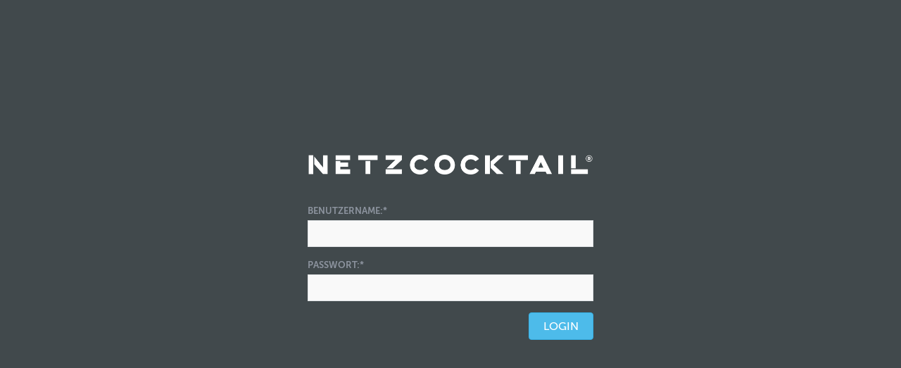

--- FILE ---
content_type: text/html; charset=utf-8
request_url: http://klostermann-beton.lc-projekte.de/de/referenzen/Hilden-Sparkasse/?fromCmsNavModulesId=405
body_size: 2670
content:
<!DOCTYPE html PUBLIC "-//W3C//DTD XHTML 1.0 Transitional//EN"
        "http://www.w3.org/TR/xhtml1/DTD/xhtml1-transitional.dtd">
<html lang="de">
    <head>
        <meta http-equiv="content-type" content="text/html; charset=utf-8" />

<title>NETZCOCKTAIL Login</title>
<meta name="robots" content="noindex,nofollow" />

        
<script >
<!--
window.defaultStatus = "Internetverwaltung";
//-->
</script>


<script >
<!--
function popup_window(DATEI, WINDOWNAME,WIDTH,HEIGHT) {
var scrheight = screen.availHeight;
                var scrwidth  = screen.availWidth;
                var POSX = Math.floor((scrwidth  - WIDTH)  / 2);
                var POSY = Math.floor((scrheight - HEIGHT) / 2);
var new_popup_window = window.open(DATEI, WINDOWNAME, "width=" + WIDTH +",height=" + HEIGHT + ",top=" + POSY + ",left=" + POSX + ", dependent=no, hotkeys=no, location=no, menubar=no, resizable=no, status=no, toolbar=no,scrollbars");
new_popup_window.focus();
}
//-->
</script>


<script >
<!--

        function mk_confirm(TEXT)	{
            if (confirm(TEXT)) {
                return true;
            } else {
                return false;
            }
        }
//-->
</script>


<script >
<!--

            function setShowHideFaq(DIV_ID_QUESTION, DIV_ID_ANSWER){
                var div_question;
                var div_answer;
                var div_answer_line;
                var arrElements;
                div_question = document.getElementById(DIV_ID_QUESTION);
                div_answer = document.getElementById(DIV_ID_ANSWER);
                div_answer_line = document.getElementById(DIV_ID_ANSWER + "_line");

                if (div_answer.style.display == "none") {
                    arrElements = getElementsByClassName(document,"div", "FaqAnswer");
                    for(var j=0; j<arrElements.length; j++) {
                        oElement = arrElements[j];
                        oElement.style.display = "none";
                    }

                    arrElements = getElementsByClassName(document,"div", "FaqAnswerLine");
                    for(var j=0; j<arrElements.length; j++) {
                        oElement = arrElements[j];
                        oElement.style.display = "";
                    }

                    arrElements = getElementsByClassName(document,"a", "FaqQuestionActive");
                    for(var j=0; j<arrElements.length; j++) {
                        oElement = arrElements[j];
                        oElement.className = "FaqQuestionPassive";
                    }

                    div_answer.style.display = "";
                    div_question.className = "FaqQuestionActive";
                    div_answer_line.style.display = "none";
                } else {
                    div_answer.style.display = "none";
                    div_question.className = "FaqQuestionPassive";
                    div_answer_line.style.display = "";
                }

            }
        
//-->
</script>


<script >
<!--

            function changeDisplayElements(classname,value){
             var inc=0;
             var alltags=document.all? document.all : document.getElementsByTagName("*");
             for (i=0; i<alltags.length; i++){
               if (alltags[i].className==classname){
                alltags[i].style.display=value;
               }
             }
            }
        
//-->
</script>


<script >
<!--

            function getElementsByClassName(oElm, strTagName, oClassNames){
                var arrElements = (strTagName == "*" && document.all)? document.all : oElm.getElementsByTagName(strTagName);
                var arrReturnElements = new Array();
                var arrRegExpClassNames = new Array();
                if(typeof oClassNames == "object"){
                    for(var i=0; i<oClassNames.length; i++){
                        arrRegExpClassNames.push(new RegExp("(^|\s)" + oClassNames[i].replace(/\-/g, "\-") + "(\s|$)"));
                    }
                }
                else{
                    arrRegExpClassNames.push(new RegExp("(^|\s)" + oClassNames.replace(/\-/g, "\-") + "(\s|$)"));
                }
                var oElement;
                var bMatchesAll;
                for(var j=0; j<arrElements.length; j++){
                    oElement = arrElements[j];
                    bMatchesAll = true;
                    for(var k=0; k<arrRegExpClassNames.length; k++){
                        if(!arrRegExpClassNames[k].test(oElement.className)){
                            bMatchesAll = false;
                            break;
                        }
                    }
                    if(bMatchesAll){
                        arrReturnElements.push(oElement);
                    }
                }
                return (arrReturnElements)
            }
//-->
</script>


<script >
<!--

            function CheckAll(frm,checkallcheckbox) {
                count = document.forms[frm].elements.length;
                checker=document.getElementById(checkallcheckbox);
            for (i=0; i < count; i++) {
                if(checker.checked == 1) {
                    document.forms[frm].elements[i].checked = 1;
                }else{
                    document.forms[frm].elements[i].checked = 0;
                }
                }
            }
//-->
</script>


<script >
<!--

        function changeDisabledStatus(ID) {
            element = document.getElementById(ID);
            if (element.disabled) {
               element.disabled = false;
            } else {
                element.disabled = true;
            }
        }
//-->
</script>

<link rel="shortcut icon" type="image/x-icon" href="/_admin/_media/themes/default/icons/favicon.ico?version=20260116093043"/>
<link href="/_admin/_media/themes/default/javascript/jstree/dist/themes/default/style.min.css?version=20260116093043" media="all" rel="stylesheet" type="text/css"/>
<link href="/_admin/_media/themes/default/javascript/bootstrap/css/bootstrap.css?version=20260116093043" media="all" rel="stylesheet" type="text/css"/>
<link href="/_admin/_media/themes/default/css/base.css?version=20260116093043" media="all" rel="stylesheet" type="text/css"/>
<link href="/_admin/_media/themes/default/javascript/bootstrap-select/dist/css/bootstrap-select.css?version=20260116093043" media="all" rel="stylesheet" type="text/css"/>
<link href="/_admin/_media/themes/default/css/font-awesome.css?version=20260116093043" media="all" rel="stylesheet" type="text/css"/>
<link href="/_admin/_media/themes/default/javascript/font-awesome/css/all.css?version=20260116093043" media="all" rel="stylesheet" type="text/css"/>
<link href="/_admin/_media/themes/default/javascript/datetimepicker/build/jquery.datetimepicker.min.css?version=20260116093043" media="all" rel="stylesheet" type="text/css"/>
<link href="/_admin/_media/themes/default/javascript/colorpicker/css/colorpicker.css?version=20260116093043" media="all" rel="stylesheet" type="text/css"/>
<link href="/_admin/_media/themes/default/css/colorpicker.css?version=20260116093043" media="all" rel="stylesheet" type="text/css"/>
<link href="/_admin/_media/themes/default/css/ckeditor.css?version=20260116093043" media="all" rel="stylesheet" type="text/css"/>
<script src="/_admin/_media/themes/default/javascript/jquery-2.2.4.min.js?version=20260116093043" type="text/javascript"></script>
<script src="/_admin/_media/themes/default/javascript/jquery-ui-1.10.4.custom.min.js?version=20260116093043" type="text/javascript"></script>
<script src="/_admin/_media/themes/default/javascript/jQuery.cookie.js?version=20260116093043" type="text/javascript"></script>
<script src="/_admin/_media/themes/default/javascript/jstree/dist/jstree.min.js?version=20260116093043" type="text/javascript"></script>
<script src="/_admin/_media/themes/default/javascript/bootstrap/js/bootstrap.js?version=20260116093043" type="text/javascript"></script>
<script src="/_admin/_media/themes/default/javascript/bootstrap-select/dist/js/bootstrap-select.js?version=20260116093043" type="text/javascript"></script>
<script src="/_admin/_media/themes/default/javascript/bootstrap-select/dist/js/i18n/defaults-de_DE.js?version=20260116093043" type="text/javascript"></script>
<script src="/_admin/_media/themes/default/javascript/ckeditor/4.6.2/ckeditor.js?version=20260116093043" type="text/javascript"></script>
<script src="/_admin/_media/themes/default/javascript/datetimepicker/build/jquery.datetimepicker.full.js?version=20260116093043" type="text/javascript"></script>
<script src="/_admin/_media/themes/default/javascript/moment/min/moment-with-locales.js?version=20260116093043" type="text/javascript"></script>
<script src="/_admin/_media/themes/default/javascript/modernizr/modernizr-custom.js?version=20260116093044" type="text/javascript"></script>
<script src="/_admin/_media/themes/default/javascript/colorpicker/js/colorpicker.js?version=20260116093044" type="text/javascript"></script>
<script src="/_admin/_media/themes/default/javascript/amphiRedirector.js?version=20260116093044" type="text/javascript"></script>
<script src="/_admin/_media/themes/default/javascript/amphiList.js?version=20260116093044" type="text/javascript"></script>
<script src="/_admin/_media/themes/default/javascript/bootbox/bootbox.js?version=20260116093044" type="text/javascript"></script>
<script src="/_admin/_media/themes/default/javascript/amphiModal.js?version=20260116093044" type="text/javascript"></script>
<script src="/_admin/_media/themes/default/javascript/admin.js?version=20260116093044" type="text/javascript"></script>
<script src="/_admin/_media/themes/default/javascript/ckeditor_amphi/config/admin.js?version=20260116093044" type="text/javascript"></script>
<script src="/_admin/_media/themes/default/javascript/overlib/overlib.js?version=20260116093044" type="text/javascript"></script>
<script src="/_admin/_media/themes/default/javascript/countchars.js?version=20260116093044" type="text/javascript"></script>
<script src="/_admin/_media/themes/default/javascript/jquery.form.js?version=20260116093044" type="text/javascript"></script>
<script src="/_media/base/javascript/responsive/js-logger/logger.js?version=20260116092004" type="text/javascript"></script>
<script src="/_media/base/javascript/responsive/js-logger/amphi-logger.js?version=20260116092004" type="text/javascript"></script>
<script src="/_media/base/javascript/responsive/amphi-events.js?version=20260116092004" type="text/javascript"></script>

<script >
<!--
overlib_pagedefaults(WIDTH,360,BGCOLOR,'#666666',FGCOLOR,'',TEXTSIZE,'12px',TEXTFONT, 'Arial', CELLPAD,3,5,FGBACKGROUND,'/_admin/_media/themes/default/layout/Overlib/back-help-popup.gif', CSSCLASS, TEXTFONTCLASS,'overlibText', CAPTIONFONTCLASS, 'overlibHeadline');
var CKEDITOR_BASEPATH = "/_admin/_media/themes/default/javascript/ckeditor/4.6.2/";
var isMarkupTypeResponsive = "1";

//-->
</script>
    </head>
    <body class="login">
                <div id="login">
            <div id="logo"></div>
                            <form  action="/de/referenzen/Hilden-Sparkasse/#Form_Website_Auth_Login" method="post" name="Form_Website_Auth_Login" id="Form_Website_Auth_Login" target="_self">
                    <input name="_qf__Form_Website_Auth_Login" id="_qf__Form_Website_Auth_Login-696bb50b6e76a" type="hidden" value="" />
<input name="id" id="id-696bb50b6e87a" type="hidden" value="" />
                    <table cellpadding="0" cellspacing="0" class="loginTable">
                                                <tr>
                            <td class="label">Benutzername:<span class="required">*</span></td>
                        </tr>
                        <tr>
                            <td class="input"><input aria-required="true" class="loginField" name="login_username" id="login_username-696bb50b6e8dc" type="text" /></td>
                        </tr>
                        <tr>
                            <td class="label">Passwort:<span class="required">*</span></td>
                        </tr>
                        <tr>
                            <td class="input"><input aria-required="true" class="loginField" name="login_password" id="login_password-696bb50b6ed56" type="password" /></td>
                        </tr>
                                                <tr>
                            <td class="submit"><input class="btn btn-primary" name="btn_login" id="btn_login-696bb50b6f62f" value="Login" type="submit" /></td>
                        </tr>
                    </table>
                </form>
                    </div>
        <script src="/_admin/_media/themes/default/javascript/lazysizes/lazysizes.min.js?version=20260116093044" type="text/javascript"></script>
<script src="/_admin/_media/themes/default/javascript/lazysizes/ls.unveilhooks.min.js?version=20260116093044" type="text/javascript"></script>
    </body>
</html>


--- FILE ---
content_type: text/css
request_url: http://klostermann-beton.lc-projekte.de/_admin/_media/themes/default/css/base.css?version=20260116093043
body_size: 25653
content:
/*************************************************************************************************************
FONTS
*************************************************************************************************************/

@font-face {
    font-family: 'Museo Sans';
    font-display: fallback;
    src: url('../fonts/MuseoSans/museosans_100_macroman/MuseoSans_100-webfont.eot');
    src: url('../fonts/MuseoSans/museosans_100_macroman/MuseoSans_100-webfont.eot?#iefix') format('embedded-opentype'), url('../fonts/MuseoSans/museosans_100_macroman/MuseoSans_100-webfont.woff2') format('woff2'), url('../fonts/MuseoSans/museosans_100_macroman/MuseoSans_100-webfont.woff') format('woff'), url('../fonts/MuseoSans/museosans_100_macroman/MuseoSans_100-webfont.ttf') format('truetype'), url('../fonts/MuseoSans/museosans_100_macroman/MuseoSans_100-webfont.svg#wf') format('svg');
    font-weight: 100;
    font-style: normal;
}

@font-face {
    font-family: 'Museo Sans';
    font-display: fallback;
    src: url('../fonts/MuseoSans/museosans_300_macroman/MuseoSans_300-webfont.eot');
    src: url('../fonts/MuseoSans/museosans_300_macroman/MuseoSans_300-webfont.eot?#iefix') format('embedded-opentype'), url('../fonts/MuseoSans/museosans_300_macroman/MuseoSans_300-webfont.woff2') format('woff2'), url('../fonts/MuseoSans/museosans_300_macroman/MuseoSans_300-webfont.woff') format('woff'), url('../fonts/MuseoSans/museosans_300_macroman/MuseoSans_300-webfont.ttf') format('truetype'), url('../fonts/MuseoSans/museosans_300_macroman/MuseoSans_300-webfont.svg#wf') format('svg');
    font-weight: 300;
    font-style: normal;
}

@font-face {
    font-family: 'Museo Sans';
    font-display: fallback;
    src: url('../fonts/MuseoSans/museosans_500_macroman/MuseoSans_500-webfont.eot');
    src: url('../fonts/MuseoSans/museosans_500_macroman/MuseoSans_500-webfont.eot?#iefix') format('embedded-opentype'), url('../fonts/MuseoSans/museosans_500_macroman/MuseoSans_500-webfont.woff2') format('woff2'), url('../fonts/MuseoSans/museosans_500_macroman/MuseoSans_500-webfont.woff') format('woff'), url('../fonts/MuseoSans/museosans_500_macroman/MuseoSans_500-webfont.ttf') format('truetype'), url('../fonts/MuseoSans/museosans_500_macroman/MuseoSans_500-webfont.svg#wf') format('svg');
    font-weight: 500;
    font-style: normal;
}

@font-face {
    font-family: 'Museo Sans';
    font-display: fallback;
    src: url('../fonts/MuseoSans/museosans_700_macroman/MuseoSans_700-webfont.eot');
    src: url('../fonts/MuseoSans/museosans_700_macroman/MuseoSans_700-webfont.eot?#iefix') format('embedded-opentype'), url('../fonts/MuseoSans/museosans_700_macroman/MuseoSans_700-webfont.woff2') format('woff2'), url('../fonts/MuseoSans/museosans_700_macroman/MuseoSans_700-webfont.woff') format('woff'), url('../fonts/MuseoSans/museosans_700_macroman/MuseoSans_700-webfont.ttf') format('truetype'), url('../fonts/MuseoSans/museosans_700_macroman/MuseoSans_700-webfont.svg#wf') format('svg');
    font-weight: 700;
    font-style: normal;
}

@font-face {
    font-family: 'Museo Sans';
    font-display: fallback;
    src: url('../fonts/MuseoSans/museosans_900_macroman/MuseoSans_900-webfont.eot');
    src: url('../fonts/MuseoSans/museosans_900_macroman/MuseoSans_900-webfont.eot?#iefix') format('embedded-opentype'), url('../fonts/MuseoSans/museosans_900_macroman/MuseoSans_900-webfont.woff2') format('woff2'), url('../fonts/MuseoSans/museosans_900_macroman/MuseoSans_900-webfont.woff') format('woff'), url('../fonts/MuseoSans/museosans_900_macroman/MuseoSans_900-webfont.ttf') format('truetype'), url('../fonts/MuseoSans/museosans_900_macroman/MuseoSans_900-webfont.svg#wf') format('svg');
    font-weight: 900;
    font-style: normal;
}

/*************************************************************************************************************
ALLES AUF NULL SETZEN, GLOBALE EINSTELLUNGEN
*************************************************************************************************************/

* {
    margin: 0;
    padding: 0;
    -webkit-box-sizing: border-box;
    -moz-box-sizing: border-box;
    box-sizing: border-box;
}

html {
    height: 100%;
}

body {
    font-family: "Museo Sans", Arial, sans-serif;
    font-size: 16px;
    color: #41494c;
    background: #efefef;
    padding: 0;
    overflow-x: auto;
    line-height: 1.5
}

img {
    border: 0;
}

hr {
    height: 1px;
    color: #999;
    border: 0;
    border-top: 1px solid #999;
}

a {
    color: #4dbbea;
    text-decoration: none;
}

ul {
    margin-left: 20px;
}

ul.grey-background-list {
    background: #f9f9f9;
    border: 1px solid #e0e3e5;
    padding: 20px 20px 20px 40px;
    margin: 0 0 10px 0;
}

a:focus {
    outline: none;
}

select {
    display: inline;
    vertical-align: top;
}

.floatLeft {
    float: left;
}

textarea, input, select {
    font-family: "Museo Sans", Arial, sans-serif;
    font-size: 16px;
    outline: none;
}

select {
    height: 38px;
    background: #f9f9f9;
    border: 1px solid #e0e3e5
}

th {
    text-align: left;
}

hr {
    border-top: 1px solid #ddd;
    margin: 40px 0;
}

.vertical-center {
    display: -webkit-box;
    display: -ms-flexbox;
    display: flex;
    -webkit-box-align: center;
    -ms-flex-align: center;
    align-items: center;
}

.images_box-shadow {
    box-shadow: 0 1px 3px rgba(0, 0, 0, 0.12), 0 1px 2px rgba(0, 0, 0, 0.24);
}

body.quicknavBody {
    padding: 0;
    background: none;
}

div#website {
    width: 100%;
}

div#websiteFullContent {
}

.container-fluid {
    max-width: 1800px;
    min-width: 1440px;
    margin: 0;
}

a:hover,
a:focus {
    text-decoration: none;
}

div.calendar {
    z-index: 1;
}

.btn, .btn:hover, .btn:focus, .btn.focus {
    outline: none;
}

.btn:active, .btn.active {
    -webkit-box-shadow: none;
    box-shadow: none;
}

.btn:focus, .btn:active:focus, .btn.active:focus, .btn.focus, .btn:active.focus, .btn.active.focus {
    outline: none;
}

/*************************************************************************************************************
SELECT INTERNET EXPLORER
*************************************************************************************************************/
select::-ms-expand {
    display: none;
}

/*************************************************************************************************************
ÜBERSCHRIFTEN
*************************************************************************************************************/
.amphicms h1, .amphicms .h1 {
    font-weight: 900;
    text-transform: uppercase;
    margin: 0 0 0.5em 0;
    color: #41494c;
    font-size: 36px;
    line-height: 1.2;
}

.amphicms .content > [data-content] > section .h1 {
    font-size: 30px;
}

.amphicms .content > [data-content] > section .h1 + p:only-of-type {
    margin-bottom: 0;
}

.amphicms .content > [data-content] > section .h1 ~ p:nth-child(n+2):last-child {
    margin-bottom: 0;
}

.amphicms h2, .amphicms .h2 {
    font-weight: 700;
    text-transform: uppercase;
    margin: 0 0 0.5em 0;
    color: #41494c;
    font-size: 22px;
    line-height: 1.2;
}

.amphicms h3, .amphicms .h3 {
    font-weight: 600;
    text-transform: uppercase;
    font-size: 16px;
    margin-top: 0;
    color: #41494c;
    line-height: 1.2;
}

/*************************************************************************************************************
ALERTS
*************************************************************************************************************/
.alert-success {
    background-color: #edf9dc;
    border-color: #d1ea85;
    color: #80a61a;
}

.alert-success hr {
    border-top-color: #c9e66f;
}

.alert-success .alert-link {
    color: #5e7a13;
}

.alert-info {
    background-color: #e6f4fa;
    border-color: #c8eef5;
    color: #31708f;
}

.alert-info hr {
    border-top-color: #b3e8f1;
}

.alert-info .alert-link {
    color: #245269;
}

.alert-warning {
    background-color: #fafbe5;
    border-color: #ede28d;
    color: #ad9d15;
}

.alert-warning hr {
    border-top-color: #eadc77;
}

.alert-warning .alert-link {
    color: #80740f;
}

.alert-danger {
    background-color: #f2dede;
    border-color: #d595a0;
    color: #a94442;
}

.alert-danger hr {
    border-top-color: #ce838f;
}

.alert-danger .alert-link {
    color: #843534;
}

.alert.alert-gap-top {
    margin-top: 15px;
}

/*************************************************************************************************************
ALLGEMEINE INPUT UND FORMULAR FELDER
*************************************************************************************************************/

.amphicms .form-group {
    margin-bottom: 0;
}

/** TEXTAREAS **/
.amphicms textarea {
    width: 100%;
    height: 100px;
    background: #f9f9f9;
    border: 1px solid #e0e3e5;
    padding: 5px 12px;
}

.amphicms textarea:focus {
    border-color: #4dbbea;
    color: #2e3337;
    background: #e6f4fa;
    -webkit-transition: color 0.5s cubic-bezier(0.55, 0, 0.1, 1), background 0.5s cubic-bezier(0.55, 0, 0.1, 1);
    transition: color 0.5s cubic-bezier(0.55, 0, 0.1, 1), background 0.5s cubic-bezier(0.55, 0, 0.1, 1);
}

/** INPUT **/
.amphicms input {
    width: 100%;
}

.amphicms .form-group input {
    width: 100%;
}

.amphicms input[type=submit], .amphicms input[type=checkbox] {
    width: auto;
    min-width: auto;
}

.amphicms input[type="radio"] {
    width: 17px;
    top: 1px;
    margin-right: 5px;
}

.amphicms input#header_title {
    width: 100%;
}

/** SELECT **/
.amphicms select {
    width: 100%;
    margin: 0;
    -webkit-transition: border-color 0.5s cubic-bezier(0.55, 0, 0.1, 1);
    transition: border-color 0.5s cubic-bezier(0.55, 0, 0.1, 1);
}

.amphicms .form-group select {
    width: 100%;
    vertical-align: unset;
}

.amphicms select.sematic-headline {
    margin-bottom: 5px;
}

/*************************************************************************************************************
HIGHLIGHT BOXES LIKE SEARCH FIELDS ETC.
*************************************************************************************************************/
.highlight > table {
    position: relative;
    background: #e6f4fa;
}

.highlight table:before {
    content: "";
    background: #e6f4fa;
    position: absolute;
    width: 29px;
    left: -29px;
    top: 0;
    bottom: 0;
    border-top: 1px solid #bce1f2;
    border-bottom: 1px solid #bce1f2;
}

.highlight table:after {
    content: "";
    background: #e6f4fa;
    position: absolute;
    width: 29px;
    right: -29px;
    top: 0;
    bottom: 0;
    border-top: 1px solid #bce1f2;
    border-bottom: 1px solid #bce1f2;
}

.highlight > table > tbody {
    border-top: 1px solid #bce1f2;
    border-bottom: 1px solid #bce1f2;
    display: block;
    padding: 15px 0;
}

.highlight table.adminContentTable {
    font-size: 14px;
}

.highlight td.adminContentLabel {
    font-weight: bold;
}

.highlight table.adminContentTable > tbody > tr {
    border: 0;
    width: 100%;
    display: table;
}

.highlight table.adminContentTable > tbody > tr > td.adminContentInput {
    max-width: 70%;
    display: block;
}

.highlight table.adminContentTable > tbody > tr > td.adminContentInput > select + input.btn {
    margin-top: 20px;
}

.highlight table > tbody > tr > td.adminContentLabel,
.highlight table > tbody > tr > td.adminContentInput,
.highlight table > tbody > tr > td.adminContentController {
    border: 0;
    background: none;
}

.highlight table > tbody > tr > td.adminContentLabel {
    color: #8d949f;
    text-transform: uppercase;
}

.highlight input[type=text], .highlight input[type=password] {
    border: 1px solid #d8d8d8;
    background: white;
    -webkit-transition: border-color 0.5s cubic-bezier(0.55, 0, 0.1, 1), background 0.5s cubic-bezier(0.55, 0, 0.1, 1);
    transition: border-color 0.5s cubic-bezier(0.55, 0, 0.1, 1), background 0.5s cubic-bezier(0.55, 0, 0.1, 1);
}

.highlight input[type=text]:focus, .highlight input[type=password]:focus, .highlight input[type=text]:hover, .highlight input[type=password]:hover {
    border-color: #4dbbea;
    background: #f9f9f9;
    -webkit-transition: border-color 0.5s cubic-bezier(0.55, 0, 0.1, 1), background 0.5s cubic-bezier(0.55, 0, 0.1, 1);
    transition: border-color 0.5s cubic-bezier(0.55, 0, 0.1, 1), background 0.5s cubic-bezier(0.55, 0, 0.1, 1);
}

.highlight select.form-control,
.highlight select {
    background: #FFF;
}

.amphicms .highlight select:hover {
    border-color: #4dbbea;
    -webkit-transition: border-color 0.5s cubic-bezier(0.55, 0, 0.1, 1);
    transition: border-color 0.5s cubic-bezier(0.55, 0, 0.1, 1);
}

/*************************************************************************************************************
BUTTON GROUP - BOOTSTRAP SELECT
*************************************************************************************************************/
.amphicms .bootstrap-select.form-control .btn {
    color: #545454;
    border: 1px solid #e0e3e5;
    border-radius: 0;
    font-size: 16px;
    padding: 6px 36px 5px 12px;
    background: #FFF;
}

.amphicms .bootstrap-select.form-control .btn:hover {
    background-color: #FFF;
}

.amphicms .bootstrap-select.form-control.open .btn, .bootstrap-select.form-control.open .btn:focus {
    background: #e6f4fa;
    outline: 1px solid #4dbbea !important;
    outline-offset: -1px;
}

.amphicms .bootstrap-select .dropdown-toggle:focus {
    background-color: #e7f4fa;
    border: 1px solid #bce1f2;
    outline: 1px solid #4dbbea !important;
    outline-offset: -1px;
}

.amphicms .bootstrap-select.form-control > select {
    min-width: auto !important;
    max-width: none !important;
}

.amphicms .bootstrap-select.btn-group .dropdown-toggle .caret {
    position: absolute;
    top: 0;
    right: 0;
    margin-top: 0;
    background-image: url(../layout/WebsiteEditMode/WebsiteEditBar/select-arrow-down.png);
    padding: 0;
    border: none;
    width: 36px;
    height: 36px;
}

.amphicms .btn-group.open .dropdown-toggle {
    box-shadow: none;
}

/*************************************************************************************************************
MODAL - POPUP
*************************************************************************************************************/
.amphicms .modal .modal-dialog {
    width: auto;
    max-width: 1190px;
    margin: 30px auto;
}

.amphicms .modal .modal-dialog .modal-content {
    border-radius: 0;
}

.amphicms .modal .modal-dialog .modal-header {
    border-bottom: none;
    background: #41494c;
    padding: 7.5px 15px;
    color: #FFF;
    text-transform: uppercase;
}

.amphicms .modal .modal-dialog .modal-title {
    color: #FFF;
    text-transform: uppercase;
}

.amphicms .modal .modal-dialog .modal-body {
    padding: 30px;
}

.amphicms .modal .modal-header .close {
    color: #fff;
    opacity: 1;
    font-size: 20px;
    font-weight: normal;
    text-shadow: none;
    margin-top: 0;
    outline: none;
}

.amphicms .modal .modal-dialog .modal-body input#LinkDownloadStartMediaManager {
    width: auto;
    line-height: 1.5;
}

/*************************************************************************************************************
VERTIKALE SUBNAVIGATION LINKS
*************************************************************************************************************/

div#subNavLeft {
    width: 100%;
    position: relative;
    top: 0;
    left: 0;
    padding: 0;
}

div#subNavLeft table {
    width: 100%;
    margin: 0;
}

div#subNavLeft td {
    height: 25px;
    line-height: 25px;
    vertical-align: middle;
    border-bottom: 1px solid #dedede;
}

div#subNavLeft td.subNavPassive {
    background: #fff;
}

div#subNavLeft td.subNavActive {
    background: #fff;
    -webkit-transition: color 0.5s cubic-bezier(0.55, 0, 0.1, 1), background 0.5s cubic-bezier(0.55, 0, 0.1, 1);
    transition: color 0.5s cubic-bezier(0.55, 0, 0.1, 1), background 0.5s cubic-bezier(0.55, 0, 0.1, 1);
}

div#subNavLeft td.subNavActive:hover {
    background: #41494A;
    -webkit-transition: color 0.5s cubic-bezier(0.55, 0, 0.1, 1), background 0.5s cubic-bezier(0.55, 0, 0.1, 1);
    transition: color 0.5s cubic-bezier(0.55, 0, 0.1, 1), background 0.5s cubic-bezier(0.55, 0, 0.1, 1);
}

div#subNavLeft a.subNavPassive {
    color: #333;
    display: block;
    width: 100%;
    padding: 10px 15px;
    text-decoration: none;
    font-size: 15px;
    -webkit-transition: color 0.5s cubic-bezier(0.55, 0, 0.1, 1), background 0.5s cubic-bezier(0.55, 0, 0.1, 1);
    transition: color 0.5s cubic-bezier(0.55, 0, 0.1, 1), background 0.5s cubic-bezier(0.55, 0, 0.1, 1);
}

div#subNavLeft a.subNavPassive:hover {
    color: #fff;
    display: block;
    background: #41494A;
    width: 100%;
    text-decoration: none;
    -webkit-transition: color 0.5s cubic-bezier(0.55, 0, 0.1, 1), background 0.5s cubic-bezier(0.55, 0, 0.1, 1);
    transition: color 0.5s cubic-bezier(0.55, 0, 0.1, 1), background 0.5s cubic-bezier(0.55, 0, 0.1, 1);
}

div#subNavLeft a.subNavActive {
    color: #4dbbea;
    font-weight: normal;
    display: block;
    width: 100%;
    padding: 10px 15px;
    text-decoration: none;
    font-size: 15px;
}

/*************************************************************************************************************
ELEMENTE INHALTSBEREICH
*************************************************************************************************************/

div#filler {
    display: none;
}

div#content {
    width: 100%;
    height: auto;
    position: relative;
    padding: 0;
    background: none;
}

div#content > .container-fluid > .row {
    display: flex;
}

div#fullContent {
    height: auto;
    position: relative;
    padding: 0 0 0 10px;
    background: url(../layout/bg-content-full.png) repeat-y 0 0;
}

div#quicknav {
    height: auto;
    position: relative;
    padding: 0 0 0 10px;
}

div#fullContent div#subNavLeft, div#quicknav div#subNavLeft {
    position: relative
}

div#fullContent div[data-content], div#quicknav div[data-content] {
    width: 100%;
    margin: 0;
}

div[data-content] p {
    width: 100%;
    margin: 0 0 10px 0;
    line-height: 1.5;
}

div[data-content] .adminContentInput p:last-child {
    margin-bottom: 0;
}

/*************************************************************************************************************
StartPageFunction
*************************************************************************************************************/
.startpageFunction {
    float: left;
    width: calc(50% - 30px);
    margin-right: 30px;
}

.startpageFunction > div {
    margin-top: 10px;
}

/*************************************************************************************************************
LOGIN SCREEN
*************************************************************************************************************/

body.login {
    background-color: #41494c;
    height: 100%;
    min-height: 500px;
    color: #8d949f;
}

div#login {
    height: 280px;
    width: 406px;
    position: absolute;
    top: 50%;
    left: 50%;
    margin: -140px 0 0 -203px;
}

#logo {
    height: 20px;
    width: 275px;
    position: relative;
    text-align: right;
    background: url(../layout/logo-netzcocktail.png) no-repeat 0 0;
    background-size: contain;
}

div#login #logo {
    height: 40px;
    margin-bottom: 30px;
    width: auto;
}

div#login .loginTable {
    width: 100%;
}

div#login .label {
    text-transform: uppercase;
    font-size: 13px;
    padding: 0 0 4px 0;
    font-weight: 700;
    color: #8d949f;
    line-height: 1.5;
    display: table-cell;
    text-align: start;
    white-space: normal;
    vertical-align: middle;
}

div#login .input {
    padding-bottom: 16px;
}

div#login .input input {
    width: 100%;
    font-size: 16px;
    line-height: 1.5;
}

div#login .submit {
    text-align: right;
}

div#login .error {
    background-color: #f2dede;
    color: #a94442;
    padding: 15px;
    margin-bottom: 24px;
    border: 1px solid #d595a0;
    border-radius: 4px;
}

div#login .confirm {
    background-color: #edf9dc;
    color: #80a61a;
    padding: 15px;
    margin-bottom: 24px;
    border: 1px solid #d1ea85;
    border-radius: 4px;
}

/*************************************************************************************************************
ADMIN SITEMAP
*************************************************************************************************************/

.adminSitemap {
    margin: 2em 0;
    list-style: none;
    border-top: 1px solid #dedede;
    font-size: 16px;
}

.adminSitemap ul {
    padding-left: 0;
    margin-top: 0;
    list-style: none;
    background: #fff;
}

.adminSitemap li {
    padding: 0 0 0 0;
    position: relative;
}

.adminSitemap li div span.sitemapItem,
.adminSitemap li div a.sitemapEditLink {
    color: #41494c;
    display: block;
    padding: 12px 10px;
}

.adminSitemap > li > ul > li > div > span.sitemapItem,
.adminSitemap > li > ul > li > div > a.sitemapEditLink {
    padding-left: 30px;
}

.adminSitemap > li > ul > li > ul > li > div > span.sitemapItem,
.adminSitemap > li > ul > li > ul > li > div > a.sitemapEditLink {
    padding-left: 50px;
}

.adminSitemap > li > ul > li > ul > li > ul > li > div > span.sitemapItem,
.adminSitemap > li > ul > li > ul > li > ul > li > div > a.sitemapEditLink {
    padding-left: 70px;
}

.adminSitemap > li > ul > li > ul > li > ul > li > ul > li > div > span.sitemapItem,
.adminSitemap > li > ul > li > ul > li > ul > li > ul > li > div > a.sitemapEditLink {
    padding-left: 90px;
}

.adminSitemap > li > ul > li > ul > li > ul > li > ul > li > ul > li > div > span.sitemapItem,
.adminSitemap > li > ul > li > ul > li > ul > li > ul > li > ul > li > div > a.sitemapEditLink {
    padding-left: 110px;
}

ul.adminSitemap li div {
    padding: 0;
    background: #FFF;
    border-bottom: 1px solid #dedede;
}

.adminSitemap li div:hover {
    background: #e6f4fa;
}

.adminSitemap li div:hover a {
    color: #41494c;
    text-decoration: none;
}

.adminSitemap .last,
.adminSitemap .sole {
}

.adminSitemap li .first {
}

.adminSitemap li .last,
.adminSitemap li .sole {
}

.adminSitemap .adminSitemapEditButton {
    position: relative;
    top: -1px;
    padding-right: 5px;
}

.adminSitemap .adminSitemapIcons {
    position: absolute;
    right: 15px;
    top: 9px;
    padding: 0;
    border: none;
    background: none;
}

.adminSitemap .adminSitemapIcons span.label.amphiicon {
    padding: 0;
    width: 30px;
    height: 30px;
    line-height: 30px;
    text-align: center;
    margin-left: 5px;
}

.adminSitemap .adminSitemapIcons span.label.amphiicon.label-primary {
    background: #41494c;
}

.adminSitemap .adminSitemapIcons span.label.amphiicon.label-default {
    opacity: 0.5;
}

.adminSitemap .adminSitemapIcons img {
    padding-left: 4px;
}

.adminSitemap .navVisibility.active .inactive,
.adminSitemap .navVisibility.active .invisible,
.adminSitemap .navVisibility.invisible .active,
.adminSitemap .navVisibility.invisible .inactive,
.adminSitemap .navVisibility.inactive .active,
.adminSitemap .navVisibility.inactive .invisible {
    display: none;
}

.adminSitemap .adminSitemapIcons img.sitemapHideIcon.invisible {
    visibility: visible;
}

.adminSitemap select {
    height: 38px;
    position: relative;
    top: -6px;
}

/*************************************************************************************************************
ICON LIST - SEO STANDORT
*************************************************************************************************************/
.icon-list span.label.amphiicon {
    margin-right: 5px;
}

span.label.amphiicon {
    -moz-transition: all 0.5s ease-in-out;
    -webkit-transition: all 0.5s ease-in-out;
    -o-transition: all 0.5s ease-in-out;
    transition: all 0.5s ease-in-out;
}

span.label.amphiicon:hover {
    -moz-transition: all 0.5s ease-in-out;
    -webkit-transition: all 0.5s ease-in-out;
    -o-transition: all 0.5s ease-in-out;
    transition: all 0.5s ease-in-out;
}

span.label.amphiicon.edit-icon {
    background: transparent;
    color: #4dbbea;
    border: 1px solid #4dbbea;
}

span.label.amphiicon.edit-icon:hover {
    background: #4dbbea;
    color: #FFF;
    border: 1px solid #4dbbea;
}

span.label.amphiicon.delete-icon {
    background: transparent;
    color: #a82020;
    border: 1px solid #a82020;
}

span.label.amphiicon.delete-icon:hover {
    background: #a82020;
    color: #FFF;
    border: 1px solid #a82020;
}

span.label.amphiicon.delete-icon.inactive {
    opacity: 0.5;
    cursor: not-allowed;
}

span.label.amphiicon.delete-icon.inactive:hover {
    opacity: 0.5;
    cursor: not-allowed;
    background: transparent;
    color: #a82020;
    border: 1px solid #a82020;
}

span.label.amphiicon.star-icon {
    background: #8d949f;
    color: #FFF;
    border: 1px solid #8d949f;
}

span.label.amphiicon.star-icon:hover {
    background: #4dbbea;
    color: #FFF;
    border: 1px solid #4dbbea;
}

span.label.amphiicon.star-icon.label-primary {
    background: #4dbbea;
    color: #FFF;
    border: 1px solid #4dbbea;
}

.icon-list span.label.amphiicon.label-default {
    opacity: 0.5;
}

.icon-list span.label.amphiicon.label-default.passive:hover, .icon-list span.label.amphiicon.label-default.passive:hover {
    opacity: 0.5;
}

.icon-list span.label.amphiicon.label-default:hover {
    opacity: 1;
}

.icon-list span.label.amphiicon.label-primary:hover {
    background: #199ad2;
    border-color: #199ad2;
}

.icon-list span.label.amphiicon.edit-icon:hover {
    background: #4dbbea;
    border-color: #4dbbea;
}

/*************************************************************************************************************
FORMULARTABELLEN
*************************************************************************************************************/
/***** CMS EDIT Config Tabellen wrapper *****/
form#Form_ControlCenter_Design_MediaImageSettings_Edit {
    margin-top: 30px;
}

/***** "form"-Element und Tabelle allgemein *****/
table.adminContentTable {
    width: 100%;
    font-size: 16px;
    border: none;
    border-top: 0;
    margin: 0;
}

table.adminContentTable > tbody > tr {
    border: 1px solid #ddd;
}

table#noBottomBorder {
    border-bottom: 0;
}

.adminContentTable td {
    vertical-align: middle;
}

.adminContentTable td * {
    line-height: inherit;
}

table.no-margin {
    margin: 0
}

table .edit-buttons-in-headline {
    margin-top: 3px;
}

table .edit-buttons-in-headline .edit-buttons {
    float: right;
    margin-right: 10px;
    margin-top: 4px;
}

table .edit-buttons-in-headline a {
    padding-left: 3px;
}

/***** Überschrift der Formulartabelle *****/
td.adminContentHeadline {
    line-height: 25px;
    background: #40494c;
    padding: 10px;
    color: #fff;
    font-weight: 500;
    font-size: 16px;
    border: 1px solid #40494c;
}

.adminContentTable.no-margin td.adminContentHeadline {
    background: #2d3237;
}

.adminContentTable.adminContentListTable.no-margin td.adminContentHeadline {
    background: #3f494c;
}

/***** Erfolgsmeldung *****/
td.adminContentConfirm {
    background-color: #edf9dc;
    padding: 15px;
    vertical-align: middle;
    font-weight: 400;
    color: #80a61a;
    border: 1px solid #d1ea85;
}

.adminContentConfirm,
span.confirm {
    font-weight: 400;
    color: #80a61a;
}

/***** Fehlermeldung *****/
td.adminContentError {
    background-color: #f2dede;
    color: #a94442;
    padding: 15px;
    border: 1px solid #d595a0;
    font-weight: 400;
}

td.adminContentError a {
    color: #a94442;
    text-decoration: underline;
}

span.error {
    font-weight: 400;
    color: #a94442;
}

/***** Warnung *****/
td.adminContentWarning {
    padding: 15px;
    vertical-align: middle;
    background: #fafbe5;
    font-weight: 400;
    border: 1px solid #ede28d;
    color: #ad9d15;
}

span.warning {
    font-weight: 400;
    color: #ad9d15;
}

/***** Beschriftung. Die Klasse "adminContentLabelFirst" wird der ersten "Label"-Tabellenzelle zugewiesen. Ist wegen der 1px starken weissen Rahmen nötig. *****/
td.adminContentLabelPopup {
    width: 20px;
    padding: 10px;
    background: #f3f3f3;
    text-align: center;
}

td.adminContentLabelPopup img.popupInfo {
    position: relative;
    top: 0;
}

td.adminContentLabelPopupInner {
    width: 16px;
    padding: 4px 0 0 3px;
    background: #d0d0d0;
    border-bottom: 1px solid #fff;
    border-right: 0;
    text-align: center;
}

td.adminContentLabel {
    width: 250px;
    min-width: 250px;
    padding: 10px;
    font-weight: normal;
    line-height: 30px;
    border-bottom: 1px solid #ddd;
    background: #f3f3f3;
}

td.adminContentLabelCenter {
    width: 250px;
    min-width: 250px;
    padding: 10px;
    background: transparent;
    border-bottom: none;
    border-right: none;
    border-left: none;
    font-weight: bold;
}

td.adminContentLabelFirst {
    width: 250px;
    min-width: 250px;
    padding: 10px;
    font-weight: normal;
    border: 1px solid #ddd;
    background: #f3f3f3;
}

td.adminContentLabel span,
td.adminContentLabel span.label,
td.adminContentLabel span.required,
td.adminContentLabelFirst span,
td.adminContentLabelFirst span.label,
td.adminContentLabelFirst span.required {
}

/***** Texteingabefelder *****/
td.adminContentInput {
    padding: 10px;
    background: transparent;
    border: 1px solid #ddd;
    line-height: 30px;
    font-size: 16px;
    position: relative;
}

td.adminContentInput small {
    line-height: 1.5;
    margin-top: 5px;
    display: block;
}

td.adminContentInputNoRightBorder {
    padding: 10px;
    background: transparent;
    border-bottom: 1px solid #ccc;
    border-right: 0;
}

td.adminContentInputFirst {
    padding: 10px;
    background: none;
    border-bottom: none;
    border-right: none;
    border-left: none;
}

td#fliesstext {
    padding: 10px 10px 10px 10px;
}

td.adminContentInputRequired {
    background: #dedede;
    border-bottom: 1px solid #fff;
    border-right: 1px solid #fff;
    font-weight: bold;
}

td.adminContentInputFirst ul {
    list-style: none;
}

td.adminContentInput input[type=checkbox] {
    top: 0;
    width: 0;
    height: 0;
    margin: 0;
}

td.adminContentInput.checkbox-list .indent {
    margin-left: 30px
}

.table-responsive input[type=checkbox] {
    top: 0;
    width: 0;
    height: 0;
    margin: 0;
}

.amphicms .table-responsive .checkbox-inline {
    top: -11px;
}

.amphicms .table-responsive label.checkbox-inline::after {
    top: 6px;
}

input[type=text], input[type=password] {
    padding: 5px 12px;
    height: 38px;
    background: #f9f9f9;
    border: 1px solid #e0e3e5;
    -webkit-transition: color 0.5s cubic-bezier(0.55, 0, 0.1, 1), background 0.5s cubic-bezier(0.55, 0, 0.1, 1);
    transition: color 0.5s cubic-bezier(0.55, 0, 0.1, 1), background 0.5s cubic-bezier(0.55, 0, 0.1, 1);
    font-size: 16px;
}

input[type=text]:focus, input[type=password]:focus {
    border-color: #4dbbea;
    color: #2e3337;
    background: #e6f4fa;
    -webkit-transition: color 0.5s cubic-bezier(0.55, 0, 0.1, 1), background 0.5s cubic-bezier(0.55, 0, 0.1, 1);
    transition: color 0.5s cubic-bezier(0.55, 0, 0.1, 1), background 0.5s cubic-bezier(0.55, 0, 0.1, 1);
}

.input-group-addon {
    padding: 5px 10px 5px 11px;
    background-color: #f9f9f9;
    border: 1px solid #e0e3e5;
}

.input-group-addon:not(:first-child):not(:last-child), .input-group-btn:not(:first-child):not(:last-child), .input-group .form-control:not(:first-child):not(:last-child) {
    border-left: none;
    border-right: none;
}

.input-group-addon a {
    color: #5e6571;
}

.password-field-wrapper .input-group-addon {
    border-radius: 0;
    background-color: #FFF;
}
.password-field-wrapper .input-group-addon a.generate-password {
    color: #36b2e7;
}

td.adminContentInput input.phonePrefix {
    width: 30px;
}

td.adminContentInput input.phoneNumber {
    width: 80px;
}

td.adminContentInput #pinterestVerificationErrors {
    margin-bottom: 15px;
}

td.adminContentInput .accessTokenButton {
    display: inline-block;
    clear: both;
    padding: 0 21px 0 20px;
    height: 45px;
    line-height: 44px;
    background: #386793;
    color: #e9eef3;
    text-decoration: none;
    font-size: 14px;
    -moz-border-radius: 5px;
    -webkit-border-radius: 5px;
    border-radius: 5px;
    -moz-transition: all 0.5s ease-in-out;
    -webkit-transition: all 0.5s ease-in-out;
    -o-transition: all 0.5s ease-in-out;
    transition: all 0.5s ease-in-out;
}

td.adminContentInput .accessTokenButton:hover {
    background-color: #3880c4;
    color: #fff;
    -moz-transition: all 0.1s ease-in-out;
    -webkit-transition: all 0.1s ease-in-out;
    -o-transition: all 0.1s ease-in-out;
    transition: all 0.1s ease-in-out;
}

td.adminContentInput .accessTokenButton .fonticon,
td.adminContentInput .accessTokenButton .amphiicon {
    margin-right: 5px;
    font-size: 18px;
    position: relative;
    top: 1px;
}

td.adminContentInput .accessTokenButton.facebook {
    background: #3b5999;
}

td.adminContentInput .accessTokenButton.twitter {
    background: #55acee;
}

td.adminContentInput .accessTokenButton.instagram {
    background: #e4405f;
}
td.adminContentInput .accessTokenButton.pinterest {
    background: #e60023;
}

td.adminContentInput .accessTokenButton.pinterest:hover {
    background: #EB334F;
}

td.adminContentInput .countChars {
    line-height: 1.5;
}

textarea#header_meta_keywords {
    line-height: 1.5;
}

/***** Dropdown-Listen *****/
select {
    width: 300px;
    margin: 0 20px 0 0;
    height: 38px;
    background: #f9f9f9;
    outline: none;
    font-size: 16px;
    border-radius: 0;
    cursor: pointer;
}

.form-group select {
    width: 100%;
    max-width: none;
}

select.form-control:not([multiple]),
select:not([multiple]) {
    -webkit-appearance: none;
    -moz-appearance: none;
    background-position: right 50%;
    background-repeat: no-repeat;
    background-image: url(../layout/WebsiteEditMode/WebsiteEditBar/select-arrow-down.png);
    padding: 0 36px 0 12px;
}

td.adminContentInput .colRight select {
    margin: 0;
}

td.adminContentInput select.internationalAreaCode {
    width: 50px;
    margin: 0;
}

td.adminContentInputNoRightBorder small {
    margin-top: 5px;
    display: block;
}

/***** Text Editieren *****/
td.adminContentInput .cke_top {
    background: #eaebed;
    border-bottom: 1px solid #e0e3e5;
    box-shadow: none;
    padding: 6px 8px;
}

td.adminContentInput .cke_chrome {
    border: 1px solid #ddd;
    padding: 0;
    box-shadow: none;
    width: 100% !important;
}

td.adminContentInput a.cke_combo_button {
    margin: 0;
    line-height: 26px;
}

td.adminContentInput .caption .cke {
    margin-top: 10px;
}

/***** Buttons *****/
td.adminContentController a {
    display: inline-flex;
    margin: 0;
    padding: 0;
}

td.adminContentInput input[type=image] {
    margin: 0 30px 0 0;
}

td.adminContentController input[type=image] {
    margin: 0 30px 0 0;
    outline: none;
}

td.adminContentController input[type=image].greyscale {
    filter: grayscale(1);
}

td.adminContentInput input[type=image].noLeftMargin {
    margin: 0;
}

td.adminContentController {
    text-align: left;
    padding: 10px;
    background: transparent;
    border: 1px solid #ddd;
}

td.adminContentControllerFirst {
    text-align: left;
    padding: 10px 10px 25px 10px;
    border: 1px solid #ddd;
}

td.adminContentController span {
    display: block;
    font-weight: bold;
    margin: 5px 0 10px 0;
    line-height: 15px;
}

td.adminContentControllerFirst span {
    display: block;
    font-weight: bold;
    margin: 5px 0 10px 0;
    line-height: 15px;
}

.amphicms a.btn-editor:before {
    content: "\f040";
    font: normal normal normal 14px/1 FontAwesome;
    margin-right: 10px;
    font-size: 16px;
}

.amphicms .fonticon.near-text,
.amphicms .amphiicon.near-text {
    margin-right: 5px;
}

.btn-primary,
input[type=submit] {
    display: inline-block;
    font-weight: normal;
    text-align: center;
    vertical-align: middle;
    touch-action: manipulation;
    cursor: pointer;
    background-image: none;
    border: 1px solid #36b2e7;
    white-space: nowrap;
    font-size: 16px;
    line-height: 1.5;
    border-radius: 4px;
    -webkit-user-select: none;
    -moz-user-select: none;
    -ms-user-select: none;
    user-select: none;
    color: #fff;
    background-color: #4dbbea;
    text-transform: uppercase;
    padding: 7px 20px 6px 20px;
    margin: 0;
    text-decoration: none;
    -webkit-transition: color 0.5s cubic-bezier(0.55, 0, 0.1, 1), background 0.5s cubic-bezier(0.55, 0, 0.1, 1);
    transition: color 0.5s cubic-bezier(0.55, 0, 0.1, 1), background 0.5s cubic-bezier(0.55, 0, 0.1, 1);

}

.btn-primary:hover,
.btn-primary.active,
.btn-primary:focus,
.open > .btn-primary.dropdown-toggle,
.open > .dropdown-toggle.btn-primary:hover,
.open > .dropdown-toggle.btn-primary:focus,
input[type=submit]:hover {
    background: #199ad2;
    border-color: #199ad2;
    -webkit-transition: color 0.5s cubic-bezier(0.55, 0, 0.1, 1), background 0.5s cubic-bezier(0.55, 0, 0.1, 1);
    transition: color 0.5s cubic-bezier(0.55, 0, 0.1, 1), background 0.5s cubic-bezier(0.55, 0, 0.1, 1);
}

.amphicms .btn-default {
    background: #fff;
    color: #4dbbea;
    border-color: #4dbbea;
    -webkit-transition: color 0.5s cubic-bezier(0.55, 0, 0.1, 1), background 0.5s cubic-bezier(0.55, 0, 0.1, 1);
    transition: color 0.5s cubic-bezier(0.55, 0, 0.1, 1), background 0.5s cubic-bezier(0.55, 0, 0.1, 1);
}

.amphicms .btn-default:hover {
    background: #199ad2;
    border-color: #199ad2;
    color: #fff;
    -webkit-transition: color 0.5s cubic-bezier(0.55, 0, 0.1, 1), background 0.5s cubic-bezier(0.55, 0, 0.1, 1);
    transition: color 0.5s cubic-bezier(0.55, 0, 0.1, 1), background 0.5s cubic-bezier(0.55, 0, 0.1, 1);
}

.amphicms a.btn.btn-danger:hover,
.amphicms input[type=submit].btn.btn-danger:hover {
    color: #FFF;
    background-color: #a82020;
    border-color: #a82020;
}

input[name=btn_delete], input[type=submit].btn.btn-danger, a.btn.btn-danger {
    color: #a82020;
    background-color: #fff;
    border-color: #a82020;
    -webkit-transition: color 0.5s cubic-bezier(0.55, 0, 0.1, 1), background 0.5s cubic-bezier(0.55, 0, 0.1, 1);
    transition: color 0.5s cubic-bezier(0.55, 0, 0.1, 1), background 0.5s cubic-bezier(0.55, 0, 0.1, 1);
}

input[name=btn_delete]:hover {
    background: #931c1c;
    border-color: #931c1c;
    color: #fff;
    -webkit-transition: color 0.5s cubic-bezier(0.55, 0, 0.1, 1), background 0.5s cubic-bezier(0.55, 0, 0.1, 1);
    transition: color 0.5s cubic-bezier(0.55, 0, 0.1, 1), background 0.5s cubic-bezier(0.55, 0, 0.1, 1);
}

.dropdown-menu {
    max-width: 100%;
    position: absolute;
    top: 100%;
    left: 0;
    z-index: 1000;
    display: none;
    float: left;
    min-width: 160px;
    padding: 5px 0;
    margin: 2px 0 0;
    list-style: none;
    font-size: 16px;
    text-align: left;
    background-color: #fff;
    border: 1px solid rgba(0, 0, 0, .15);
    border-radius: 4px;
    -webkit-box-shadow: 0 6px 12px rgba(0, 0, 0, .175);
    box-shadow: 0 6px 12px rgba(0, 0, 0, .175);
    background-clip: padding-box;
}

.dropdown-menu-right {
    left: auto;
}

.amphicms .dropdown-menu {
    max-width: none;
}

.amphicms .dropdown-menu > li > a {
    padding-right: 15px;
    padding-left: 10px;
}

#amphi-edit .dropdown-menu > li > a, .amphicms .dropdown-menu > li > a, #amphi-edit .amphicms .dropdown-menu > li > a, #amphi-edit .dropdown-menu li a, .amphicms .dropdown-menu li a, #amphi-edit .amphicms .dropdown-menu li a {
    padding: 3px 15px 3px 10px;
    display: block;
    clear: both;
    font-weight: normal;
    line-height: 1.5;
    color: #41494c;
    white-space: nowrap;
}

td.adminContentInput button, td.adminContentInput a button {
    display: inline-block;
    font-weight: normal;
    text-align: center;
    vertical-align: middle;
    touch-action: manipulation;
    cursor: pointer;
    background-image: none;
    border: 1px solid #36b2e7;
    white-space: nowrap;
    font-size: 14px;
    line-height: 1.5;
    border-radius: 4px;
    -webkit-user-select: none;
    -moz-user-select: none;
    -ms-user-select: none;
    user-select: none;
    color: #fff;
    background-color: #4dbbea;
    text-transform: uppercase;
    padding: 7px 20px 6px 20px;
    margin: 0;
    text-decoration: none;
    -webkit-transition: color 0.5s cubic-bezier(0.55, 0, 0.1, 1), background 0.5s cubic-bezier(0.55, 0, 0.1, 1);
    transition: color 0.5s cubic-bezier(0.55, 0, 0.1, 1), background 0.5s cubic-bezier(0.55, 0, 0.1, 1);
    outline: none;
}

td.adminContentInput button:hover, td.adminContentInput a button:hover {
    background: #199ad2;
    border-color: #199ad2;
    -webkit-transition: color 0.5s cubic-bezier(0.55, 0, 0.1, 1), background 0.5s cubic-bezier(0.55, 0, 0.1, 1);
    transition: color 0.5s cubic-bezier(0.55, 0, 0.1, 1), background 0.5s cubic-bezier(0.55, 0, 0.1, 1);
    outline: none;
}

td.adminContentInput button#btn_dt_create_from, td.adminContentInput button#btn_dt_create_until, td.adminContentInput button#btn_dt_job_from, td.adminContentInput button#btn_dt_job_until {
    padding: 7px 10px 6px 10px;
    margin-top: -1px;
    border-radius: 0;
    background: #f9f9f9;
    border: 1px solid #e0e3e5;
    color: #323232;
}

td.adminContentInput form#Form_CmsAdmin_Login_System_GroupCreate {
    margin: 10px 0;
}

/** Abstand für alerts, die direkt unter einem Formularfeld stehen. */
td.adminContentInput input + .alert,
td.adminContentInput textarea + .alert,
td.adminContentInput select + .alert {
    margin-top: 15px;
}

td.adminContentController button {
    display: inline-block;
    font-weight: normal;
    text-align: center;
    vertical-align: middle;
    touch-action: manipulation;
    cursor: pointer;
    background-image: none;
    border: 1px solid #36b2e7;
    white-space: nowrap;
    font-size: 16px;
    line-height: 1.5;
    border-radius: 4px;
    -webkit-user-select: none;
    -moz-user-select: none;
    -ms-user-select: none;
    user-select: none;
    color: #fff;
    background-color: #4dbbea;
    text-transform: uppercase;
    padding: 7px 20px 6px 20px;
    margin: 15px 0 0 0;
    text-decoration: none;
    -webkit-transition: color 0.5s cubic-bezier(0.55, 0, 0.1, 1), background 0.5s cubic-bezier(0.55, 0, 0.1, 1);
    transition: color 0.5s cubic-bezier(0.55, 0, 0.1, 1), background 0.5s cubic-bezier(0.55, 0, 0.1, 1);
}

td.adminContentController button:hover {
    background: #199ad2;
    border-color: #199ad2;
    -webkit-transition: color 0.5s cubic-bezier(0.55, 0, 0.1, 1), background 0.5s cubic-bezier(0.55, 0, 0.1, 1);
    transition: color 0.5s cubic-bezier(0.55, 0, 0.1, 1), background 0.5s cubic-bezier(0.55, 0, 0.1, 1);
}

/***** Links, die aussehen sollen wie Buttons *****/
a.input {
    margin: 0 30px 0 0;
}

a.fakeInput {
    border: none;
}

/***** leere Platzhalter-/ Abstandshalterzelle *****/
td.adminContentDelimiter {
    vertical-align: middle;
    background: #fff;
    border: 1px solid #fff;
    border-top: none;
}

/***** Hinweistext *****/
td.adminContentExplanation {
    vertical-align: middle;
    padding: 8px 4px 15px 4px;
    background: #dedede;
    border: 1px solid #fff;
    border-top: 0;
}

/***** Hinweis "Pflichteingaben" *****/
td.adminContentNoteRequired {
    vertical-align: middle;
    padding: 3px 4px 3px 4px;
    background: #dedede;
    font-weight: bold;
    border: 1px solid #fff;
    border-top: 0;
}

/***** Übersichtstabelle E-Mails *****/
table#emailOverview {
    width: 100%;
    border-top: solid 1px #999;
}

td#emailPasswort input[type=text] {
    float: left;
    margin: 1px 20px 0 0;
}

#emailOverview th.icon {
    text-align: center;
    min-width: 25px;
    width: 25px;
}

#emailOverview td.icon {
    text-align: center;
    vertical-align: middle;
    width: 25px;
}

#emailOverview td .aliases {
    padding-left: 20px;
    padding-top: 5px;
}

#emailOverview .spamfilter-packages {
    white-space: nowrap;
}

td.button {
    padding: 0 0 0 30px;
}

td.button img {
    padding-left: 30px;
    margin: 0 0 3px 0;
}

div.borders {
    padding: 20px 0;
    margin-bottom: 0;
}

div.borders_bottom {
    border-left: 1px solid #999;
    border-right: 1px solid #999;
    padding: 0 10px 20px 10px;
    border-bottom: 1px solid #999;
}

/***** Anleitungen E-Mail *****/
.email_manual {
    display: inline-block;
    font-weight: bold;
    color: #fff;
    background: #4dbbea;
    padding: 2px 5px;
    border-radius: 5px;
}

/***** E-Mail alias Select - Firefox Hack *****/
@-moz-document url-prefix() {
    #Form_Email_Account_AddAlias .input-group select {
        vertical-align: unset;
    }
}

#Form_Email_Account_AddAlias .input-group select {
    vertical-align: unset;
}

/*************************************************************************************************************
LISTENTABELLEN
*************************************************************************************************************/

/***** Tabelle allgemein *****/
table.adminContentListTable {
    width: 100%;
    border: 0;
    border-top: 0;
}

.adminContentListTable td {
    line-height: 18px;
    vertical-align: middle;
}

table#uebersichtOben {
    border-bottom: 0;
    font-size: 14px;
}

table#uebersichtOben td.adminContentLabelPopup img.popupInfo {
    top: 0;
}

/***** Überschrift der Tabelle *****/
td.adminContentListTableHeadline {
    font-size: 14px;
    line-height: 25px;
    background: #999;
    padding-left: 4px;
    color: #fff;
    font-weight: bold;
    border-right: 0;
    border-bottom: 1px solid #fff;
}

/***** "vor"/"zurück" Navigation *****/
td.adminContentPrevNextNavi {
    padding: 10px;
    vertical-align: middle;
    background: #9fa9ab;
    border: none;
    border-top: none;
    color: #FFF;
    font-size: 14px;
}

td.adminContentPrevNextNavi div {
    float: left;
    width: 60px;
}

td.adminContentPrevNextNavi div a {
    text-decoration: underline;
}

td.adminContentPrevNextNavi .prevLink {
    text-align: left;
}

td.adminContentPrevNextNavi .pages {
    text-align: center;
    width: calc(100% - 120px);
    min-height: 1px;
}

td.adminContentPrevNextNavi .nextLink {
    text-align: right;
}

/***** Tabellenbeschriftung *****/
th.adminContentListTableHeadlineFirst {
    text-align: left;
    vertical-align: middle;
    background: #8D949F;
    padding: 10px;
    font-weight: 400;
    font-size: 15px;
    color: #fff;
}

th.adminContentListTableHeadlineFirst a {
    color: #fff;
    text-decoration: none;
}

th.adminContentListTableHeadline {
    text-align: left;
    vertical-align: middle;
    background: #8D949F;
    padding: 10px;
    font-weight: 400;
    font-size: 15px;
    color: #fff;
}

th.adminContentListTableHeadline a {
    color: #fff;
    text-decoration: none;
}

/***** Tabellenzeilen und -zellen *****/
tr.rowType2 {
    background: #f9f9f9;
    font-size: 14px;
}

tr.rowType1 {
    background: #f9f9f9;
    font-size: 14px;
}

tr.rowType2:hover {
    background: #e6f4fa;
}

tr.rowType1:hover {
    background: #e6f4fa;
}

td.column1 {
    border-left: 1px solid #ddd;
    border-right: 1px solid #ddd;
    border-bottom: 1px solid #ddd;
    padding: 10px;
}

td.column2 {
    border-right: 1px solid #ddd;
    border-bottom: 1px solid #ddd;
    padding: 10px;
}

td.column3 {
    border-right: 1px solid #ddd;
    border-bottom: 1px solid #ddd;
    padding: 10px;
}

td.column4 {
    border-right: 1px solid #ddd;
    border-bottom: 1px solid #ddd;
    padding: 10px;
    text-align: left;
}

td.column5 {
    border-right: 1px solid #ddd;
    border-bottom: 1px solid #ddd;
    padding: 10px;
    text-align: left;
}

td.column6 {
    border-right: 1px solid #ddd;
    border-bottom: 1px solid #ddd;
    padding: 10px;
    text-align: left;
}

/**** Datentabellen ****/
.table {
    width: 100%;
    margin-bottom: 30px;
}

.table td, .table th {
    border-bottom: 1px solid #ddd;
    padding: 6px 4px;
}

.table a {
    color: #4dbbea;
}
.table a:hover, .table a:focus {
    color: #1379a4; text-decoration: none;
}

/**** Bereichslistentabellen ****/
.overview-list-table a {
    color: #4dbbea;
}

.overview-list-table a:hover {
    color: #1379a4;
}

/*************************************************************************************************************
SUCHMASCHINENOPTIMIERUNG
*************************************************************************************************************/

table#seo {
    margin-top: 20px;
}

table.adminContentTable#seo {
    margin-top: 0;
}

table#seo td.adminContentInputNoRightBorder {
    width: 400px;
}

/*textarea.additional_meta{width:400px; height:100px; background: #f9f9f9; border: 1px solid #e0e3e5;}*/
/*textarea.additional_meta:focus {border-color: #4dbbea; color: #2e3337; background: #e6f4fa; -webkit-transition: color 0.5s cubic-bezier(0.55, 0, 0.1, 1), background 0.5s cubic-bezier(0.55, 0, 0.1, 1); transition: color 0.5s cubic-bezier(0.55, 0, 0.1, 1), background 0.5s cubic-bezier(0.55, 0, 0.1, 1); transition: color 0.5s cubic-bezier(0.55, 0, 0.1, 1), background 0.5s cubic-bezier(0.55, 0, 0.1, 1); transition: color 0.5s cubic-bezier(0.55, 0, 0.1, 1), background 0.5s cubic-bezier(0.55, 0, 0.1, 1);}*/
div.logos {
    margin-bottom: 15px;
    text-align: center;
}

/*form.seoMultiLanguageSitemap select{width:150px;}*/
ul.seoMultiLanguageSitemap {
    list-style: none;
    margin: 20px 0;
    border-top: 1px solid #dedede;
}

ul.seoMultiLanguageSitemap li#current a {
    font-weight: bold;
    color: #fff;
    background: #4dbbea;
}

ul.seoMultiLanguageSitemap li {
    background: #FFF;
    border-bottom: 1px solid #dedede;
}

ul.seoMultiLanguageSitemap li a {
    display: block;
    padding: 10px;
    font-size: 16px;
    color: #41494c;
}

ul.seoMultiLanguageSitemap li span {
    padding: 10px;;
    font-size: 16px;
    display: block;
}

ul.seoMultiLanguageSitemap li a:hover {
    background: #e6f4fa;
    text-decoration: none;
}

ul.seoMultiLanguageSitemap li.NavLevel2 a {
}

ul.seoMultiLanguageSitemap li.NavLevel3 a,
ul.seoMultiLanguageSitemap li.NavLevel3 span {
    padding-left: 40px;
}

ul.seoMultiLanguageSitemap li.NavLevel4 a,
ul.seoMultiLanguageSitemap li.NavLevel4 span {
    padding-left: 80px;
}

ul.seoMultiLanguageSitemap li.NavLevel5 a,
ul.seoMultiLanguageSitemap li.NavLevel5 span {
    padding-left: 120px;
}

ul.seoMultiLanguageSitemap li.NavLevel6 a,
ul.seoMultiLanguageSitemap li.NavLevel6 span {
    padding-left: 160px;
}

ul.seoMultiLanguageSitemap li.NavLevel7 a,
ul.seoMultiLanguageSitemap li.NavLevel7 span {
    padding-left: 200px;
}

/*************************************************************************************************************
zentraler Navigationsverwaltung
*************************************************************************************************************/

table.navigationMultiLanguageSitemap {
    margin-top: 20px;
    border-bottom: 1px solid #dedede;
}

table.navigationMultiLanguageSitemap td.NavLevel2 {
}

table.navigationMultiLanguageSitemap td.NavLevel3 {
    padding-left: 40px;
}

table.navigationMultiLanguageSitemap td.NavLevel4 {
    padding-left: 80px;
}

table.navigationMultiLanguageSitemap td.NavLevel5 {
    padding-left: 120px;
}

table.navigationMultiLanguageSitemap td.NavLevel6 {
    padding-left: 160px;
}

table.navigationMultiLanguageSitemap td.NavLevel7 {
    padding-left: 200px;
}

table.navigationMultiLanguageSitemap td.NavigationList {
    vertical-align: top;
    border-top: 1px solid #dedede;
}

ul.NavigationLoginGroupsList {
    padding-left: 15px;
}

/*************************************************************************************************************
NEUEN BAUSTEIN HINZUFÜGEN DIALOG
*************************************************************************************************************/

div.module {
    width: 100%;
    display: block;
    margin: 0 0 30px 0;
    border: 1px solid #8d949f;
    border-radius: 5px;
}

div.module div.module-image {
    position: relative;
    z-index: 9;
    text-align: center;
}

div.module .module-add-button {
    width: 100%;
    height: 100%;
    position: absolute;
    left: 0;
    top: 0;
    background: rgba(0, 0, 0, 0);
    z-index: 10;
    text-decoration: none;
    -webkit-transition: all 0.2s ease-in-out;
    -moz-transition: all 0.2s ease-in-out;
    -o-transition: all 0.2s ease-in-out;
    transition: all 0.2s ease-in-out;
    text-align: center;
    display: block;
}

div.module .amphiicon-plus {
    margin-top: 45px;
    color: #fff;
    font-size: 50px;
    display: none;
}

div.module .module-add-text {
    font-size: 14px;
    font-family: "Museo Sans", Arial, sans-serif;
    font-weight: 600;
    display: block;
}

div.module .module-add-button:hover .amphiicon-plus {
    display: block;
}

div.module .module-add-button:hover {
    background: rgba(76, 186, 236, 0.95);
}

h4.module-name {
    font-size: 14px;
    margin-bottom: 5px;
}

.amphi-popup .add-module #accordion.filter-mode .panel-heading.no-matches-found,
.amphi-popup .add-module #accordion.filter-mode .panel-collapse.matches-found .no-match .module,
.amphi-popup .add-module #accordion.filter-mode .panel-collapse.no-matches-found .module {
    opacity: .5;
}

.amphi-popup .add-module #accordion.filter-mode .panel-heading .badge {
    display: inline-block;
    margin-right: 10px;
}

/*************************************************************************************************************
NEWSLETTER PLATZHALTER
*************************************************************************************************************/

.placeholder-list-accordion .ui-accordion-header .fonticon,
.placeholder-list-accordion .ui-accordion-header .amphiicon {
    display: inline-block;
    width: 15px;
}

.placeholder-list-accordion .ui-accordion-header .open {
    display: none;
}

.placeholder-list-accordion .ui-accordion-header-active .open {
    display: inline-block;
}

.placeholder-list-accordion .ui-accordion-header-active .close {
    display: none;
}

.placeholder-list-accordion h3 {
    cursor: pointer;
    font-size: 15px;
    padding: 10px;
    color: #fff;
    background: #eaebed;
    font-weight: 500;
    margin: 0;
    border: 1px solid #e0e3e5;
    -webkit-transition: all 0.2s ease-in-out;
    -o-transition: all 0.2s ease-in-out;
    transition: all 0.2s ease-in-out;
}

.placeholder-list-accordion h3.ui-state-active {
    margin: 0;
    -webkit-transition: all 0.2s ease-in-out;
    -o-transition: all 0.2s ease-in-out;
    transition: all 0.2s ease-in-out;
}

.placeholder-list-accordion {
    margin-bottom: 30px;
}

.amphicms .placeholder-list-accordion .amphi-table {
    margin: 0;
}

.placeholder-list-accordion h3:hover {
    opacity: .9;
}

.placeholder-list-accordion h3 .close,
.placeholder-list-accordion h3 .open {
    float: none;
    opacity: 1;
    font-size: 15px;
    font-weight: 500;
    color: #434c4f;
    text-shadow: none;
}

.placeholder-list-accordion *:focus {
    outline: 0;
}

.placeholder-list-accordion .placeholder-list {
    border: 1px solid #ddd;
    margin: 0;
}

input.placeholder-input, input.placeholder-input[readonly] {
    background-color: #fff;
    border: 1px solid #999;
    padding: 5px;
    width: 200px;
    color: #333;
}

table.placeholder-table {
    width: 100%;
    border-spacing: 1px;
    border-collapse: separate;
}

td.placeholder-placeholder {
    background: #f3f3f3;
    width: 250px;
    padding: 10px;
}

td.placeholder-label {
    background-color: #ffffff;
    padding: 10px;
    font-size: 14px;
    border: 1px solid #ddd;
}

/*************************************************************************************************************
OVERLIB HILFETEXTE
*************************************************************************************************************/

div#overDiv table table td {
    padding: 10px;
    border: 1px solid #dedede;
    color: #FFF;
    font-size: 14px;
}

div#overDiv h1 {
    font-size: 12px;
    color: #fff;
    margin: 4px 0 18px 0;
}

.overlibBackground {
    background-color: #4dbbea;
    padding: 5px;
    border: 1px solid #666;
}

.overlibText {
}

.overlibCaption {
    font-weight: bold;
}

/*************************************************************************************************************
POPUPS
*************************************************************************************************************/

/***** Popup-Fenster *****/
#popupBody {
    background: #efefef;
    overflow-x: hidden;
}

#popupBody div#mainNavContainer {
    width: 100%;
    height: auto;
    background: #2e3337;
    margin-bottom: 15px;
}

#popupBody div#mainNavContainer:after {
    content: "";
    display: table;
    clear: both;
}

#popupBody.withSubNavi div#mainNavContainer {
    height: auto;
    margin-bottom: 15px;
}

#popupBody div.fastanddirty {
    display: none;
}

#popupBody div#mainNavBar {
    width: 100%;
    height: auto;
}

#popupBody div#subMainNavBar {
    width: 100%;
    height: auto;
    left: 0;
    padding: 0 0 0 10px
}

#popupBody div#subMainNavBar:after {
    content: "";
    display: table;
    clear: both;
}

#popupBody div#wizardSteps {
    padding-left: 25px;
    font-size: 13px;
    font-weight: bold;
    color: #aaa;
}

#popupBody div#wizardSteps:after {
    content: "";
    display: table;
    clear: both;
}

#popupBody div#wizardSteps > p {
    margin: 0
}

#popupBody div#wizardSteps .active {
    color: #FFF;
    position: relative;
    line-height: normal;
    font-weight: 500;
    background: none;
    font-size: 14px;
    display: block;
    text-transform: uppercase;
    text-decoration: none;
    float: left;
    padding: 20px 5px;
}

#popupBody div#wizardSteps .passive {
    color: #a0a9ab;
    position: relative;
    line-height: normal;
    font-weight: 500;
    background: none;
    font-size: 14px;
    display: block;
    text-transform: uppercase;
    text-decoration: none;
    float: left;
    padding: 20px 5px;
}

#popupBody div#filler {
    width: 940px;
    height: 10px;
    background: none;
}

#popupBody .module-name-wrapper {
    position: absolute;
    right: 20px;
    top: 14px;
    z-index: 200
}

#popupBody .module-name-wrapper div {
    float: left;
    padding: 3px;
}

#popupBody input.popupCheckbox {
    margin-right: 0;
    position: relative;
    top: 1px;
}

#popupBody #Form_CmsAdmin_Module_Form_FormGenerator_OptionGroup_Option_Edit input.popupCheckbox {
    position: absolute;
}

.popupCheckbox {
    margin-right: 5px;
    position: relative;
    top: 0;
}

#popupBody div#subMainNavBar div.mainNavActive a {
    float: left;
    padding: 20px;
    color: #FFF;
}

#popupBody td.adminContentLabel {
    width: 180px;
}

#popupBody div#subMainNavBar div.mainNavPassive a {
    color: #a0a9ab;
}

#popupBody div#subMainNavBar div.mainNavActive a:before {
    background: #a0a9ab;
}

#popupBody div#subMainNavBar div.mainNavPassive a:before {
    background: #a0a9ab;
}

#popupBody.withSubNavi div#wizardSteps {
    background: #3f494c;
}

#popupBody input#btnDActiveFrom {
    margin: 0 30px 0 10px !important;
}

#popupBody input#btnDActiveUntil {
    margin: 0 30px 0 10px !important;
}

#popupBody .adminContentTable td {
    vertical-align: top;
}

/***** Vorschau Module Popup-Fenster *****/
body.preview {
    background: none #fff;
    overflow: hidden;
}

/***** Bild-Wählen Bereich *****/
div.colLeft {
    float: left;
    margin: 0 10px 0 0;
}

div.colLeft select {
    margin: 0;
}

div.colLeft table {
    position: relative;
    left: 1px;
    margin: 0;
}

div.colRight {
    float: left;
}

div.colRight table {
    position: relative;
    left: 1px;
    margin: 0;
}

.MediaManagerImagePreviewWrapper {
    width: 100% !important;
    min-width: 200px !important;
}

div.MediaManagerImagePreviewWrapper img.ItemFilePreview {
    max-width: 100%;
    width: 100%;
}

div.MediaManagerImagePreviewWrapper img.ItemFileLoader {
    position: absolute;
    background-color: white;
}

div.media-manager-crop-image {
    position: relative;
    padding: 5px;
    margin: 0 auto;
}

div.media-manager-crop-image div.bar {
    position: relative;
    height: 28px;
    padding: 5px;
    text-align: left;
    vertical-align: center;
}

div.media-manager-crop-image div.bar a {
    color: #fff;
    font-weight: bold;
}

div.media-manager-crop-image div.img-container {
    margin-top: 35px;
}

div.nhmMediaManagerBar div.addImage {
    display: block;
    position: relative;
    margin: 0 0 5px 0;
    padding: 0 0 0 45px;
    min-height: 35px;
}

div.nhmMediaManagerBar div.addImage img {
    position: absolute;
    top: 0;
    left: 0;
}

div.nhmMediaManagerBar div.deleteImage {
    display: block;
    position: relative;
    padding: 0 0 0 20px;
}

div.nhmMediaManagerBar div.deleteImage img {
    position: absolute;
    top: -1px;
    left: 0;
}

td.eingabefensterEditor {
    background: #fff;
    border: 1px solid #999;
    border-top: 0;
}

.media-manager-crop-image .btn-toolbar .btn-group .btn {
    background: #41494c;
    border: none;
    padding: 0 20px;
    line-height: 38px;
    font-size: 18px;
    border-right: 1px solid #5e6670;
    margin: 0;
    -webkit-transition: all 0.2s ease-in-out;
    -o-transition: all 0.2s ease-in-out;
    transition: all 0.2s ease-in-out;
}

.media-manager-crop-image .btn-toolbar .btn-group .btn:last-child {
    border-right: none;
}

.media-manager-crop-image .btn-toolbar .btn-group .btn:hover {
    background: #4dbbea;
}

/***** Select-Feld bei der Auswahl eines neue Bausteines *****/
td#moduleSelect select {
    width: 230px;
}

/***** Select-Felder und Button bei „News Bearbeiten“ *****/
td#newsEdit select {
    margin-right: 10px;
}

td#newsEdit input {
    margin: 0;
}

input#d_news {
    margin-right: 15px;
}

/***** Countdown Restbuchstaben neben den Überschriften *****/
span.popupCounterNum {
    font-weight: bold;
}

/***** Downloadbaustein-Popups Eingabefelder / Downloadbausteinansicht *****/
/*td.adminContentInput textarea#downloadheadline_2.downloadHeadlineFile{width:385px;}*/
/*td.adminContentInput input.downloadInput{width:385px;}*/
.downloadLink a {
    color: #fff !important;
}

/*************************************************************************************************************
MEDIA MANAGER
*************************************************************************************************************/

/***** Menü oben links *****/
td#mmMenu.adminContentLabelFirst {
    padding: 5px 7px;
}

td#mmMenu.adminContentLabelFirst td.managerMenuIcons {
    width: 25px;
    vertical-align: middle;
    text-align: center;
}

td#mmMenu.adminContentLabelFirst td span.managerMenuPassive {
    font-weight: bold;
    text-decoration: underline;
    color: #808081;
    line-height: 24px;
}

td#mmMenu.adminContentLabelFirst td a.managerMenu {
    font-weight: bold;
    text-decoration: underline;
    line-height: 24px;
}

td#mmMenu.adminContentLabelFirst td a.managerFileListFilenamePassive {
    font-weight: normal;
}

td#mmMenu.adminContentLabelFirst td a.managerFileListFilenameActive {
    font-weight: bold;
}

/***** Überschrift / Multifunktions-Select-Feld / oben rechts *****/
td#mmEditSection.adminContentInput {
    padding: 5px 7px;
}

td#mmEditSection.adminContentInput table.popupForm h1 {
    font-size: 15px;
    margin-bottom: 10px;
}

td#mmEditSection.adminContentInput table.popupForm {
    margin: 15px 0 0 12px;
}

td#mmEditSection.adminContentInput table.popupForm td.label {
    width: 120px;
    vertical-align: top;
    font-weight: bold;
}

td#mmEditSection.adminContentInput table.popupForm td.icon {
    width: 20px;
    padding: 0 0 0 0;
    vertical-align: top;
}

td#mmEditSection.adminContentInput table.popupForm td.input {
    padding: 2px 0 5px 0;
    vertical-align: top;
}

td#mmEditSection.adminContentInput table.popupForm td.input select {
    width: 144px;
}

td#mmEditSection.adminContentInput table.popupForm td.controller {
    padding: 10px 0 0 0;
}

/***** der grafische grüne „Durchsuchen“-Button wird per Javascript und einigen CSS-Anweisungen über den eigentlichen, nicht per CSS stylebaren „Durchsuchen“-Button gelegt, ebenso das dazugehörigen Input-Texteingabefeld. *****/
td#mmEditSection.adminContentInput table.popupForm td.input input[type=text] {
    width: 136px;
    line-height: 16px;
}

td#mmEditSection.adminContentInput table.popupForm td.input div#uploadWrapper {
    position: relative;
    width: 280px;
    margin: 0;
    height: 22px;
}

td#mmEditSection.adminContentInput table.popupForm td.input div#uploadWrapper input.file_hidden {
    position: absolute;
    top: 0;
    left: 0;
    z-index: 1000;
    -moz-opacity: 0;
    filter: alpha(opacity:0);
    opacity: 0;
}

td#mmEditSection.adminContentInput table.popupForm td.input div#uploadWrapper div.fakeWrapper {
    position: absolute;
    top: 0;
    left: 0;
    width: 280px;
    margin: 0;
    height: 23px;
}

td#mmEditSection.adminContentInput table.popupForm td.input div#uploadWrapper div.fakeWrapper input.fakeInput {
    width: 140px;
    position: absolute;
    top: 0;
    left: 0;
    z-index: 0;
}

td#mmEditSection.adminContentInput table.popupForm td.input div#uploadWrapper div.fakeWrapper img.fakeButton {
    position: absolute;
    top: 0;
    left: 150px;
    z-index: 0;
}

/***** Verzeichnisbaum unten links *****/
td#mmDirSection.adminContentLabelFirst {
    width: 244px;
    padding: 5px 7px;
}

td#mmDirSection a {
    color: #333;
}

/***** Bereich Dateien / Checkbox / Dateityp-Icon / Dateinamen / Speichern-Icon unten mitte *****/
td#mmFileSection.adminContentInput {
    padding: 5px 7px;
}

td#mmFileSection.adminContentInput table {
    width: 100%;
}

td#mmFileSection.adminContentInput table td {
    text-align: left;
}

td#mmFileSection.adminContentInput table td.managerFileListCheckbox {
    padding: 5px 4px 0 3px;
    width: 16px;
    border-bottom: solid 1px #808081;
}

td#mmFileSection.adminContentInput table td.managerFileListIcon {
    padding: 3px 0 3px 0;
    border-bottom: solid 1px #808081;
}

td#mmFileSection.adminContentInput table td.managerFileListFilename {
    padding: 3px 4px;
    width: 250px;
    border-bottom: solid 1px #808081;
}

td#mmFileSection.adminContentInput table td.managerFileListFilename a.managerFileListFilenamePassive {
    font-weight: normal;
}

td#mmFileSection.adminContentInput table td.managerFileListFilename:hover {
    background: #ccc;
}

td#mmFileSection.adminContentInput table td.managerFileListFilename a.managerFileListFilenameActive {
    font-weight: bold;
}

td#mmFileSection.adminContentInput table td.managerFileDownloadIcon {
    padding: 3px 4px;
    border-bottom: solid 1px #808081;
}

td#mmFileSection.adminContentInput table td.delete {
    padding: 10px 0 0 0;
    text-align: left;
}

td#mmFileSection.adminContentInput table td.delete input[type=image] {
    margin: 0;
    position: relative;
    top: 3px;
    left: 0;
}

td#mmFileSection.adminContentInput table td.delete a.managerMenu {
    font-weight: bold;
    text-decoration: underline;
    line-height: 24px;
}

/***** Dateivorschau unten rechts *****/
td#mmFilePreview.adminContentInput {
    width: 145px;
    height: 348px;
    padding: 5px 7px;
}

td#mmFilePreview.adminContentInput div.managerFilePreviewBox {
    padding: 5px 0;
    background: #fff;
    border: 1px solid #999;
}

td#mmFilePreview.adminContentInput table td.delete {
    padding: 10px 0 0 0;
    text-align: left;
}

td#mmFilePreview.adminContentInput table td.delete image {
    margin: 0;
    position: relative;
    top: 3px;
    left: 0;
}

td#mmFilePreview.adminContentInput table td.delete a {
    font-weight: bold;
    text-decoration: underline;
    line-height: 24px;
}

/*************************************************************************************************************
STATISTIK
*************************************************************************************************************/

/***** Übersichtsseite *****/
div#content p.lastPBeforeTable {
    margin-bottom: 20px;
}

table#searchFormSmallStats {
    margin: 0 0 20px 0;
}

table#searchFormSmallStats td.adminContentInput select {
    width: 170px;
    margin: 0 5px 0 0;
}

table#searchFormSmallStats td.adminContentController span.extendedView {
    display: block;
    float: left;
    margin: 5px 5px 0 0;
}

table#searchFormSmallStats td.adminContentController span.extendedView input {
    position: relative;
    top: -1px;
    left: 0;
}

table#searchFormSmallStats td.adminContentController span.extendedView span {
    display: inline;
    font-weight: normal;
    padding: 0 3px 0 3px
}

div.outerContainerBigGraph {
    width: 100%;
    border: none;
    margin: 0;
}

div.innerContainerBigGraph {
    width: 100%;
    border: none;
    background: #FFF;
    text-align: left;
    padding: 0;
}

div.innerContainerBigGraph img {
    margin: 0;
}

div[data-content] div.innerContainerBigGraph p {
    text-align: left;
    padding: 0;
    margin: 10px 0;
}

div.innerContainerBigGraph p b {
    padding-left: 9px;
    border: 1px solid #fff;
    margin-right: 5px;
    font-size: 10px;
}

div.innerContainerBigGraph p b.bold1 {
    border: 0;
    padding-left: 0;
    margin-right: 5px;
    font-size: 12px;
}

div.innerContainerBigGraph p b.bold2 {
    border: 0;
    padding-left: 12px;
    margin-right: 5px;
    font-size: 12px;
}

table.containerGraphs td.left, table.containerGraphs td.right {
    vertical-align: top;
    background: url(../layout/bg-stats.png) no-repeat left bottom;
    border-bottom: 20px solid #fff;
}

table.containerGraphs td.rightEmpty {
    background: none transparent;
}

/***** Popup-Fenster *****/
#popupBody {
    background: #efefef;
}

#popupBody div#mainNavContainer {
    width: 100%;
    height: auto;
    background: #2e3337;
    margin-bottom: 15px;
}

#popupBody div#mainNavContainer:after {
    content: "";
    display: table;
    clear: both;
}

#popupBody div.fastanddirty {
    display: none;
}

#popupBody div#mainNavBar {
    width: 100%;
    height: auto;
}

#popupBody div#subMainNavBar {
    width: 100%;
    height: auto;
    left: 0;
    padding: 0 0 0 10px
}

#popupBody div#subMainNavBar:after {
    content: "";
    display: table;
    clear: both;
}

#popupBody div#wizardSteps {
    padding-left: 25px;
    font-size: 13px;
    font-weight: bold;
    color: #aaa;
}

#popupBody div#wizardSteps:after {
    content: "";
    display: table;
    clear: both;
}

#popupBody div#wizardSteps > p {
    margin: 0
}

#popupBody div#wizardSteps .active {
    color: #FFF;
    position: relative;
    line-height: normal;
    font-weight: 500;
    background: none;
    font-size: 14px;
    display: block;
    text-transform: uppercase;
    text-decoration: none;
    float: left;
    padding: 20px 5px;
}

#popupBody div#wizardSteps .passive {
    color: #a0a9ab;
    position: relative;
    line-height: normal;
    font-weight: 500;
    background: none;
    font-size: 14px;
    display: block;
    text-transform: uppercase;
    text-decoration: none;
    float: left;
    padding: 20px 5px;
}

/***** Domainübersicht *****/
table#domainOverviewStats td.column1 {
}

table#domainOverviewStats td.column2 {
    text-align: right;
    padding-right: 10px;
}

table#domainOverviewStats td.column3 {
    text-align: right;
    padding-right: 10px;
}

table#domainOverviewStats td.column4 {
    text-align: right;
    padding-right: 10px;
}

table#domainOverviewStats td.column5 {
    text-align: right;
    padding-right: 10px;
}

table#domainOverviewStats td.column6 {
    padding-left: 6px;
    vertical-align: middle;
}

table#domainOverviewStats td.column6 a {
    text-decoration: underline;
}

table#domainOverviewStats td.adminContentInput strong {
    display: block;
    text-align: right;
    padding-right: 6px;
}

div.outerContainerSmallGraph {
    width: 328px;
    border: 1px solid #999;
    border-bottom: 0;
    margin: 0 0 20px 0;
}

#popupBody input#btnDActiveFrom {
    margin: 0 30px 0 10px !important;
}

#popupBody input#btnDActiveUntil {
    margin: 0 30px 0 10px !important;
}

td.left div.outerContainerSmallGraph {
    margin: 0 19px 20px 0;
}

div.innerContainerSmallGraph {
    width: 326px;
    min-height: 260px;
    border: 1px solid #fff;
    border-bottom: 0;
    background: #dedede;
    text-align: left;
    padding: 4px 0 0 0;
}

div.innerContainerSmallGraph h3 {
    font-size: 14px;
    text-align: left;
    margin: 10px 0 10px 10px;
}

div.innerContainerSmallGraph img {
    margin: 0 0 10px 10px;
}

div[data-content] div.innerContainerSmallGraph p {
    text-align: left;
    padding: 0 0 0 10px;
    margin: 0;
    width: 300px;
}

div[data-content] div.innerContainerSmallGraph table {
    width: 306px;
    margin: 0 0 0 10px;
    padding: 0;
}

div[data-content] div.innerContainerSmallGraph table td.label {
    padding: 3px 0;
    font-weight: bold;
    text-align: left;
    border-bottom: 1px solid #999;
}

div[data-content] div.innerContainerSmallGraph table td.label b {
    border: 1px solid #fff;
    margin: 0 5px 0 0;
    padding: 0 9px 0 0;
    font-size: 10px;
}

div[data-content] div.innerContainerSmallGraph table td.input {
    padding: 3px 0;
    text-align: right;
    border-bottom: 1px solid #999;
}

div[data-content] div.innerContainerSmallGraph table td.input2 {
    width: 30px;
    padding: 3px 0;
    text-align: right;
    border-bottom: 1px solid #999;
}

/*************************************************************************************************************
POPUP BILDERGALERIE
*************************************************************************************************************/

/***** Reiter „Bilder“ *****/
/*#editImage input[type=text],*/
/*#editImage textarea{width:274px;}*/
/*#editImage select{width:208px;}*/
div#GalleryEditContainer {
    width: 717px;
    min-height: 550px;
    position: relative;
}

form#Form_CmsAdmin_Module_Gallery_Album_Image_Delete table#deleteImage input[type=checkbox] {
    position: relative;
    top: -2px;
}

table#editImage {
    padding: 0;
    float: left;
}

table#deleteImage {
    clear: both;
    position: relative;
}

div#GalleryImageListSection {
    position: absolute;
    top: 0;
    left: 0;
}

div#GalleryImageListSection p.headlineGalleryImageList {
    width: 100%;
    padding: 10px;
    background: #999999;
    color: #fff;
    font-weight: bold;
    font-size: 12px;
}

div.thumb {
    width: 90px;
    height: 90px;
    overflow: hidden;
    padding: 0;
    float: left;
    margin: 0 5px 5px 0;
    position: relative;
    border: 1px solid #999;
}

div.thumb a.imagePosition {
    width: 88px;
    padding: 0 0 0 2px;
    font-size: 11px;
    height: 14px;
    border-bottom: 1px solid #999;
    position: absolute;
    top: 0;
    left: 0;
    background: #fff;
}

div.thumb img {
    display: block;
    position: absolute;
    top: 15px;
    left: 1px;
}

td#editImageDate input[type=text] {
    width: 150px;
}

td#editImageDate input[type=image] {
    position: relative;
    left: 5px;
    top: 1px;
}

.clear {
    clear: both;
}

#mainContent .adminContentTable p {
    width: auto;
}

/*************************************************************************************************************
HEADLINE BEARBEITEN
*************************************************************************************************************/

.amphicms textarea.headline1.form-control,
.amphicms textarea.headline2.form-control,
textarea.headline1,
textarea.headline2 {
    color: #41494c;
    font-size: 16px;
    font-weight: normal;
    line-height: 1.5;
    height: 85px;
    padding: 5px 12px;
}

/*************************************************************************************************************
NEWSLETTER
*************************************************************************************************************/
#dt_create_until, #dt_create_from, #dt_job_until, #dt_job_from, #dt_start_date {
    width: 100px;
    min-width: 260px;
}

#dt_start_hour, #dt_start_minute {
    width: 40px;
}

form#Form_Newsletter_Archive_RestartJobRecipients .btn-primary:not(:first-child), form#Form_Newsletter_Archive_RestartJobRecipients input[type=submit]:not(:first-child) {
    display: block;
    margin-top: 10px;
}

table.newsletter-import-field-mapping .mapping-info {
    margin-top: 15px;
}

/*************************************************************************************************************
TABELLENBAUSTEIN
*************************************************************************************************************/
a[name="editContent"] {
    text-decoration: none;
    color: #333;
}

a[name="editContent"]:hover {
    color: #333;
}

#table_builder {
    table-layout: fixed;
    width: 100%;
}

#table_builder .adminContentLabel {
    width: 10%;
}

#table_builder td.adminContentInput {
    overflow: hidden;
}

#table_builder td.adminContentInput input[type="text"],
#table_builder td.adminContentInput textarea {
    width: 90%;
}

#table_builder.two_columns td.adminContentInput {
    width: 45%
}

#table_builder.three_columns td.adminContentInput {
    width: 30%;
}

#table_builder.four_columns td.adminContentInput {
    width: 22.5%;
}

#table_builder tbody tr td.adminContentLabel img, #table_builder tbody tr td.adminContentInput img {
    margin-right: 5px;
}

/*************************************************************************************************************
ZUSATZLEISTUNGEN
*************************************************************************************************************/
.tableStandard {
    width: 100%;
    border-bottom: 1px solid #999;
    margin-bottom: 20px;
    border-collapse: collapse;
}

.tableStandard th {
    padding: 5px;
    color: #fff;
    background: #999;
    font-weight: bold;
    border: 1px solid #fff;
    font-size: 13px;
}

.tableStandard td {
    padding: 5px;
    border: 1px solid #fff;
    vertical-align: top;
}

.tableStandard .price {
    white-space: nowrap;
    text-align: right;
    vertical-align: bottom;
}

.tableStandard a {
    text-decoration: underline;
}

p.confirm {
    font-weight: bold;
    color: #4dbbea;
}

#wallpaperDownloads .nhmMediaManagerBar {
    min-height: 0;
    margin-bottom: 10px;
}

#wallpaperDownloads .nhmMediaManagerBar .addImage {
    margin: 0;
    min-height: 0;
    padding-left: 20px;
    font-weight: normal;
}

#wallpaperDownloads .nhmMediaManagerBar .deleteImage {
    margin: 2px 0 0 0;
    min-height: 0;
    font-weight: normal;
}

/* Leightbox for Flash Test */
.leightbox {
    color: #333;
    display: none;
    position: absolute;
    top: 25%;
    left: 25%;
    width: 50%;
    height: 50%;
    padding: 1em;
    border: 1em solid #B8B8B8;
    background-color: white;
    text-align: left;
    z-index: 1001;
    overflow: auto;
}

#overlay {
    display: none;
    position: absolute;
    top: 0;
    left: 0;
    width: 100%;
    height: 100%;
    z-index: 1000;
    background-color: #333;
    -moz-opacity: 0.8;
    opacity: .80;
    filter: alpha(opacity=80);
}

.lightbox[id] { /* IE6 and below Can't See This */
    position: fixed;
}

#overlay[id] { /* IE6 and below Can't See This */
    position: fixed;
}

/* GOOGLE MAPS ADVANCED */
.googleMapsBubbleText {
    margin: 10px 0 0 0;
}

.googleMapsBubbleTextImage {
    padding-right: 5px;
}

/* GOOGLE BEWERTUNGEN */
.amphicms #place-map #current-selection.active strong {
    display: block;
    background: none;
    border: none;
    padding: 0;
    margin-bottom: 5px;
}

.amphicms #place-map #current-selection.active span {
    border: 1px solid #dddddd;
    padding: 5px 12px;
    background: #f3f3f3;
}

/* CK EDITOR */
.amphicms span.cke_button__source_label {
    margin-top: 3px;
}

.amphicms td.adminContentInput a.cke_combo_button {
    line-height: 28px;
    border: 0;
    border-bottom-color: transparent;
    border-radius: 0;
    box-shadow: none;
    background: #fff;
    background-image: none;
    margin-right: 5px;
}

.amphicms td.adminContentInput .cke_combo_off a.cke_combo_button:hover, .amphicms td.adminContentInput .cke_combo_off a.cke_combo_button:focus {
    background: #cad2d7;
    background-image: none;
    box-shadow: none;
}

.amphicms .cke_combo_off a.cke_combo_button:active, .cke_combo_on a.cke_combo_button {
    background: #cad2d7;
    background-image: none;
    box-shadow: none;
}

.amphicms .cke_panel_grouptitle {
    font-size: 13px;
    font-weight: normal;
    padding: 10px;
    color: #474747;
    text-shadow: none;
    border-bottom: none;
    border-radius: 0;
    box-shadow: none;
    background: #eaebed;
    background-image: none;
}

.amphicms .cke_panel_listItem a {
    font-size: 12px;
}

table.trackerStatsOverview {
    background-color: white;
    border-collapse: collapse;
    margin: 10px 0;
    padding: 0;
    width: 654px;
}

table.trackerStatsOverview th {
    border: 1px solid #666666;
    height: 14px;
    padding: 1px;
    text-align: center;
}

table.trackerStatsOverview th.label {
    padding-left: 3px;
    text-align: left;
}

table.trackerStatsOverview th.month {
    min-width: 30px;
}

table.trackerStatsOverview th.day {
    min-width: 14px;
}

table.trackerStatsOverview th.dayThird {
    min-width: 30px;
}

table.trackerStatsOverview th.dayHalf {
    min-width: 20px;
}

table.trackerStatsOverview th.hour {
    min-width: 20px;
}

table.trackerStatsOverview th.hourHalf {
    min-width: 30px;
}

table.trackerStatsOverview td {
    border: 1px solid #666666;
    padding: 1px;
    text-align: center;
}

table.trackerStatsOverview td b {
    display: block;
    float: left;
    height: 10px;
    margin-left: 3px;
    margin-top: 2px;
    width: 10px;
}

.socialMediaFeeds .profile-info, .socialMediaFeeds .feed-icon, .socialMediaFeeds .like-count-sum {
    display: none;
}

.socialMediaFeeds .row {
    width: 50%;
    float: left;
}

.socialMediaFeeds .row img, .socialMediaFeeds .row video, .socialMediaFeeds .row iframe {
    width: 200px;
    height: 200px;
    float: right;
}

#socialMediaLoginModal {
    display: none;
    position: fixed;
    z-index: 999;
    width: 100%;
    top: 0;
    right: 0;
    bottom: 0;
    left: 0;
    background: rgba(0, 0, 0, 0.3);
}

#socialMediaLoginModal .adminModalBox {
    position: absolute;
    top: 180px;
    left: 50%;
    width: 380px;
    margin: 0 0 0 -195px;
    padding: 20px 40px;
    background: #fff;
    text-align: center;
    -webkit-box-shadow: 0 1px 20px rgba(0, 0, 0, 0.2);
    box-shadow: 0 1px 20px rgba(0, 0, 0, 0.2);
    -moz-border-radius: 3px;
    -webkit-border-radius: 3px;
    border-radius: 3px;
}

#socialMediaLoginModal .adminModalBox p {
    font-size: 14px;
    line-height: 1.6;
    width: auto !important;
}

#socialMediaLoginModal .adminModalBox .btn {
    display: inline-block;
    clear: both;
    padding: 0 21px 0 20px;
    height: 45px;
    line-height: 44px;
    text-decoration: none;
    font-size: 14px;
    -moz-border-radius: 5px;
    -webkit-border-radius: 5px;
    border-radius: 5px;
    -moz-transition: all 0.5s ease-in-out;
    -webkit-transition: all 0.5s ease-in-out;
    -o-transition: all 0.5s ease-in-out;
    transition: all 0.5s ease-in-out;
}

#socialMediaLoginModal.instagram .adminModalBox .btn {
    background: #e4405f;
    color: #e9eef3;
}

#socialMediaLoginModal.facebook .adminModalBox .btn {
    background: #386793;
    color: #e9eef3;
}

#socialMediaLoginModal.pinterest .adminModalBox .btn {
    background: #e60023;
    color: #e9eef3;
}
#socialMediaLoginModal.pinterest .adminModalBox .btn:hover {
    background: #EB334F;
}

#socialMediaLoginModal .adminModalBox #socialMediaLoginModalCancelBtn,
#socialMediaLoginModal .adminModalBox #pinterestCancelButton{
    margin-right: 5px;
    background: #ddd;
    color: #555;
}

/* Keinzeichnung von LinkTargetType-abhängigen Elementen */
tr.link-display-element-wrapper,
tr.link-display-element-collection,
div.link-display-element-wrapper {
    display: none;
}

tr.link-display-element-wrapper.visible,
tr.link-display-element-collection.visible {
    display: table-row;
}

div.link-display-element-wrapper.visible {
    display: block;
}

/** Vom Javascript klickbar-gemachte Elemente mit einem pointer ausstatten */
.make-clickable:hover {
    cursor: pointer;
}

.sidebar-wrapper {
    position: relative;
    display: block;
    max-width: 350px;
    left: 0;
    opacity: 1;
    height: auto;
    overflow: auto;
    background: #2e3337;
}

.sidebar-icon-nav,
.sidebar-icons {
    background: #2e3337;
    text-align: center;
    padding: 0;
    min-height: 100vh;
}

.sidebar-icon-nav .control-center,
.sidebar-icons .control-center {
    border-top: 1px solid #a0a9ab;
    padding-top: 0;
}

.sidebar-icon-nav ul,
.sidebar-icons ul {
    list-style: none;
    padding: 0;
    margin: 0;
}

.sidebar-icon-nav ul li.active a,
.sidebar-icons ul li.active a {
    color: #4dbbea;
}

.sidebar-icon-nav ul li a,
.sidebar-icons ul li a {
    padding: 12px 15px 14px 15px;
    color: #a0a9ab;
    display: block;
    cursor: pointer;
    width: 100%;
    text-align: left;
}

.sidebar-icons ul li a {
    text-align: center;
}

.sidebar-icon-nav ul li a:hover,
.sidebar-icons ul li a:hover {
    color: #fff;
}

.sidebar-icon-nav ul li div {
    display: flex;
    justify-content: flex-start;
    border-bottom: 1px solid #41494c;
    margin-bottom: -1px;
}

.sidebar-icon-nav ul li:last-child div {
    border-bottom: 0;
    margin-bottom: 0;
}

.sidebar-icon-nav ul li a span {
    display: inline-block;
    vertical-align: middle;
}

.sidebar-icon-nav ul li a span.icon {
    padding: 0 15px 0 8px;
    width: 65px;
    text-align: center;
    margin-right: 0;
}

.sidebar-icon-nav ul li a span.text {
    text-transform: uppercase;
    font-size: 16px;
    padding-top: 4px;
}

.sidebar-nav {
    background: #41494c;
    padding: 0;
    min-height: 100vh;
}

.sidebar-nav .active-child {
    background: #2e3337;
    border-left: 1px solid #41494c;
}

.sidebar-nav .fonticon,
.sidebar-nav .amphiicon {
    font-size: 22px;
    font-weight: bold;
}

.sidebar-nav .fonticon.pull-right,
.sidebar-nav .amphiicon.pull-right {
    margin: 0;
}

.sidebar-nav a {
    font-size: 15px;
}

.sidebar-nav ul {
    list-style: none;
    padding: 0;
    margin: 0;
    border-bottom: 1px solid #2e3337;
}

.sidebar-nav ul > li a {
    text-transform: uppercase;
    color: #a0a9ab;
    padding: 10px 15px;
    display: block;
    border-top: 1px solid #2e3337;
}

.sidebar-nav ul > li a .fonticon,
.sidebar-nav ul > li a .amphiicon {
    float: right;
    margin-top: 3px;
    font-size: 20px;
}

.sidebar-nav ul > li a:hover {
    background: #cad2d7;
    color: #2e3337;
    border-top: 1px solid #2e3337;
}

.sidebar-nav ul > li ul {
    display: none;
    border-bottom: none;
    overflow: hidden;
}

.sidebar-nav ul > li.open > a {
    background: none;
    color: #fff;
    font-weight: normal;
}

.sidebar-nav ul > li.open > a:hover {
    background: #cad2d7;
    color: #2e3337;
}

.sidebar-nav ul > li.active:first-child > a {
    border-top: 1px solid #4dbbea;
}

.sidebar-nav ul > li.active:first-child > a:hover {
    border-top: 1px solid #cad2d7;
}

.sidebar-nav ul > li.active > a {
    background: #4dbbea;
    color: #fff;
    font-weight: 400;
}

.sidebar-nav ul > li.active a:hover {
    background: #cad2d7;
}

.sidebar-nav ul > li.open ul {
    display: block;
    background: none;
}

.sidebar-nav ul > li.open ul > li a {
    text-transform: none;
    border-top: none;
    color: #fff;
}

.sidebar-nav ul > li.open ul > li a:hover {
    background: #cad2d7;
    color: #2e3337;
}

.sidebar-nav ul > li.open ul > li.active a {
    font-weight: 400;
}

.sidebar-nav ul > li.open ul > li:last-child a {
    border-bottom: none;
}

.amphicms .col-width-fix.content {
    width: calc(100% - 350px);
    max-width: 1450px;
}

.amphicms .navTop .row > .col-width-fix {
    width: calc(100% - 350px);
    max-width: 1450px;
}

.amphicms .form-control {
    height: 38px;
    border-radius: 0;
    background: #f9f9f9;
    -webkit-box-shadow: none;
    box-shadow: none;
    -webkit-transition: all ease-in-out 0.15s;
    -o-transition: all ease-in-out 0.15s;
    transition: all ease-in-out 0.15s;
}

.amphicms textarea.form-control {
    height: auto;
}

.amphicms textarea.form-control[readonly],
.amphicms input.form-control[readonly] {
    cursor: not-allowed;
    background: #e0e3e5;
}

.amphicms .h3.list-header {
    color: #41494c;
    font-weight: 600;
    text-transform: uppercase;
    font-size: 16px;
    margin-top: 0;
}

.amphicms .input-label-horz {
    text-transform: uppercase;
    font-size: 13px;
    display: block;
    padding-top: 10px;
    font-weight: bold;
}

.amphicms .label {
    padding: 0.4em 0.6em;
    display: inline-block;
    line-height: 1;
}

.amphicms .message-list .label {
    margin-right: 1px;
}

.amphicms .label-active {
    background-color: #80a61a;
}

.amphicms .label-staging, .amphicms .label-warning {
    background-color: #ad9d15;
}

.amphicms .label-danger {
    background-color: #a82020;
}

.amphicms .label-inactive {
    background-color: #cad2d7;
}

.amphicms .label-yellow {
    background-color: #d2d800;
}

.amphicms .content {
    padding: 20px 45px;
}

.amphicms .bootstrap-select a:focus {
    outline: none;
    background-color: transparent;
}

.amphicms .table-responsive {
    border: none;
    overflow-x: visible;
}

.amphicms .adminContentTable td.adminContentInput .progress .progress-bar {
    line-height: 24px;
}

.amphicms .amphi-table {
    margin: 0 0 30px;
    cursor: default;
}

.amphicms .amphi-table tbody > tr:nth-of-type(even):not(.odd),
.amphicms .amphi-table tbody > tr.even {
    background: #f9f9f9;
}

.amphicms .amphi-table tbody > tr:hover,
.amphicms .amphi-table tbody > tr:nth-of-type(even):hover,
.amphicms .amphi-table tbody > tr.hover td {
    background: #e6f4fa;
}

.amphicms .amphi-table.no-hover > tbody > tr {
    background-color: #fff;
}
.amphicms .amphi-table.no-hover > tbody > tr:hover,
.amphicms .amphi-table.no-hover > tbody > tr:nth-of-type(even):hover {
    background-color: #fff;
}

.amphicms .amphi-table td, .amphicms .amphi-table th {
    vertical-align: middle;
    cursor: default;
}

.amphicms .amphi-table.table-pointer td {
    cursor: pointer;
}

.amphicms .amphi-table > thead, .amphicms .amphi-table > thead:first-child {
    background: #8d949f;
}

.amphicms .amphi-table > thead > tr > th, .amphicms .amphi-table > thead:first-child > tr > th, .amphicms .amphi-table > thead > tr > th a, .amphicms .amphi-table > thead:first-child > tr > th a {
    color: #fff;
    text-transform: uppercase;
    font-weight: 600;
    font-size: 13px;
}

.amphicms .amphi-table > thead > tr > th, .amphicms .amphi-table > thead:first-child > tr > th {
    border-bottom: 1px solid #8d949f;
    border-top: none;
    padding-top: 16px;
    padding-bottom: 15px;
    white-space: nowrap;
}

.amphicms .amphi-table > thead > tr > th a:hover, .amphicms .amphi-table > thead:first-child > tr > th a:hover {
    color: #41494c;
}

.amphicms .amphi-table tr > td:first-child, .amphicms .amphi-table tr > th:first-child {
    padding-left: 15px;
}

.amphicms .amphi-table tr > td:last-child, .amphicms .amphi-table tr > th:last-child {
    padding-right: 15px;
}

.amphicms .amphi-table tr.passive > td {
    color: #8d949f;
}

.amphicms .amphi-table tr {
    border-color: #e0e3e5;
}

.amphicms .amphi-table tr:last-child {
    border-bottom: 1px solid #e0e3e5;
}

.amphicms .amphi-table.search-list {
    margin: 0 0 30px;
}

.amphicms .amphi-table thead th {
    border-right: 1px solid rgba(0, 0, 0, 0.05);
}

.amphicms .amphi-table thead tr > th:last-child {
    border-right: none;
}

.amphicms .amphi-table thead + tbody td {
    border-right: 1px solid #ddd;
}

.amphicms .amphi-table thead + tbody tr > td:last-child {
    border-right: none;
}

.amphicms .amphi-table thead + tbody tr > td table.table-no-padding td {
    padding: 0 8px 0 0;
}

.amphicms .amphi-table thead tr > th:last-child, .amphicms .amphi-table thead + tbody tr > td:last-child {
    padding-right: 15px;
}

.amphicms .amphi-table thead tr > th:first-child, .amphicms .amphi-table thead + tbody tr > td:first-child {
    padding-left: 15px;
}

.amphicms .amphi-table thead + tbody tr.odd + tr.odd td, .amphicms .amphi-table thead + tbody tr.even + tr.even td {
    border-top: none;
}

.amphicms .amphi-table tbody tr > td ul {
    margin: 0;
    padding-left: 17px;
}

.amphicms .amphi-table > tbody > tr.inactive {
    opacity: 0.6;
}

.amphicms .amphi-table td.align-top {
    vertical-align: top;
}

.amphicms .amphi-table .table-no-border td, .amphicms .amphi-table .table-no-border tr {
    border: none;
}

.amphicms .amphi-table .table-no-padding {
    padding: 0 8px 0 0;
}

.amphicms .table > thead > tr > th, .amphicms .table > thead > tr > td, .amphicms .table > tbody > tr > th, .amphicms .table > tbody > tr > td, .amphicms .table > tfoot > tr > th, .amphicms .table > tfoot > tr > td {
    line-height: 1.45;
}

.amphicms  #emailOverviewLimit .amphi-table {
    table-layout: fixed;
}

.amphicms  #emailOverviewLimit .amphi-table {
    table-layout: fixed;
}

.amphicms #emailOverviewLimit .amphi-table > thead, .amphicms #emailOverviewLimit .amphi-table > thead:first-child {
    background: #e3e4e7;
}

.amphicms #emailOverviewLimit .amphi-table > thead > tr > th, .amphicms #emailOverviewLimit .amphi-table > thead:first-child > tr > th {
    border-top: none;
    border-bottom: none;
    color: #41494c;
}

.amphicms table .checkbox {
    margin: 0;
}

.amphicms tr.row-link td, .amphicms tr.row-checkbox td {
    cursor: pointer;
}

.amphicms .table-top td {
    vertical-align: top;
}

.amphicms .list-header.has-item-select {
    padding-top: 9px;
}

.amphicms .pagination {
    margin: 0 0 24px 0;
}

.amphicms .amphi-pagination li:first-child a {
    border-right: none;
    padding-left: 11px;
}

.amphicms .amphi-pagination li {
    font-size: 13px;
}

.amphicms .amphi-pagination li a {
    height: 38px;
    padding: 9px 12px 8px 12px;
}

.amphicms .amphi-pagination li a span:before {
    position: relative;
}

.amphicms .amphi-pagination li:last-child a {
    margin-left: 0;
    border-left: none;
    padding-right: 11px;
}

.amphicms .amphi-pagination .pagination, .amphicms .amphi-pagination .input-label-horz {
    float: left;
    display: inline-block;
}

.amphicms .amphi-pagination .pagination {
    margin-right: 15px;
}

.amphicms .amphi-pagination .text-input {
    max-width: 100%;
    float: left;
    display: block;
}

.amphicms .amphi-pagination .text-input .form-control {
    background: #fff;
    width: 100%;
    max-width: 70px;
    min-width: auto;
    text-align: center;
    padding-top: 7px;
}

.pagination > li > a, .pagination > li > span {
    color: #4dbbea;
}

.amphicms .icon {
    margin-right: 5px;
}

.amphicms header {
    top: 0;
    width: 100%;
    min-width: 1440px;
    z-index: 102;
    background: #41494c;
    color: #e0e3e5;
    padding: 25px 0;
    line-height: 1;
}

.amphicms .amphi-tab-nav {
    list-style: none;
    padding: 0;
    margin: 0;
}

.amphicms .amphi-tab-nav li {
    display: inline;
}

.amphicms .amphi-tab-nav li a {
    display: inline-block;
    color: #41494c;
    padding: 12px 30px 10px 30px;
    border-bottom: 4px solid #efefef;
}

@media (max-width: 1699px) {
    .amphicms .amphi-tab-nav li a {
        padding: 12px 25px 10px 25px;
    }
}

@media (max-width: 1599px) {
    .amphicms .amphi-tab-nav li a {
        padding: 12px 18px 10px 18px;
    }
}

.amphicms .amphi-tab-nav li a:hover {
    color: #4dbbea;
}

.amphicms .amphi-tab-nav li a .fonticon,
.amphicms .amphi-tab-nav li a .amphiicon {
    margin-left: 0;
}

.amphicms .amphi-tab-nav li.active > a {
    color: #4dbbea;
    border-bottom: 4px solid #4dbbea;
}

.amphicms .amphi-tab-nav-primary {
    list-style: none;
    padding: 10px 15px 0 15px;
    margin: 0 -15px;
    border-top: 4px solid #4dbbea;
}

.amphicms .amphi-tab-nav-primary li {
    display: inline;
}

.amphicms .amphi-tab-nav-primary li a {
    display: inline-block;
    padding: 10px;
    margin: 5px;
}

.amphicms .amphi-tab-nav-primary li.active > a {
    background: #4dbbea;
    color: #fff;
    border-radius: 4px;
}

.amphicms .logo-wrapper {
    padding-left: 30px;
}

.amphicms.login .logo-wrapper {
    max-width: 100%;
}

.amphicms.login .logo-wrapper img {
    max-width: 100%;
}

.amphicms header .logo {
    max-width: 240px;
    margin-top: 3px;
    margin-left: 0;
    width: 100%;
    display: block;
}

.amphicms header .nav-trigger {
    position: relative;
    top: -4px;
    color: #fff;
    font-size: 26px;
    margin-right: 30px;
}

.amphicms header .nav-trigger .amphiicon-times {
    display: none;
}

.amphicms header .nav-trigger .amphiicon-bars {
    display: inline-block;
}

.amphicms header .nav-trigger.active .amphiicon-times {
    display: inline-block;
}

.amphicms header .nav-trigger.active .amphiicon-bars {
    display: none;
}

@media (min-width: 768px) {
    .amphicms header .logo {
        margin-left: 15px;
        margin-top: 0;
        max-width: 275px;
    }
}

@media (min-width: 992px) {
    .amphicms header .logo {
        margin-left: 30px;
    }
}

.amphicms .logo-wrapper {
    max-width: 350px;
}

.amphicms .navtop-special-icons {
    float: right;
    margin-right: 30px;
}

.amphicms .navtop-special-icons a {
    display: inline-block;
    width: 68px;
    height: 68px;
    padding-top: 20px;
    margin-top: -25px;
    margin-bottom: -25px;
    border-left: 1px solid #545a61;
    float: left;
    cursor: pointer;
    text-align: center;
    color: #a0a9ab;
}

.amphicms .navtop-special-icons a.website-editor {
    padding-top: 17px;
    padding-left: 6px;
}

.amphicms .navtop-special-icons a:hover {
    color: #fff;
}

.amphicms .navtop-special-icons a .fonticon,
.amphicms .navtop-special-icons a .amphiicon {
    cursor: pointer;
}

.amphicms .navtop-special-icons a .amphiicon-pencil-square-o {
    text-indent: 6px;
}

.amphicms .navtop-special-icons a:last-child {
    border-right: 1px solid #545a61;
}

.amphicms .logged-in-user {
    display: inline-block;
    padding-right: 20px;
    position: relative;
    padding-top: 3px;
}

.amphicms .logged-in-user span {
    color: #a0a9ab;
}

div#topNavi {
    background-image: none !important;
}

.amphicms .btn-sm {
    padding: 5px 10px;
    font-size: 12px;
    line-height: 1.5;
    border-radius: 8px;
}

.amphicms #Form_CkEditor_Plugin_Amphiicon_Edit a.btn-select-amphiicon {
    float: left;
    margin: 5px;
    font-size: 18px;
    border: 1px solid #FFF;
    border-radius: 5px;
    min-width: 32px;
    min-height: 32px;
    opacity: 0.4;
    text-align: center;
    color: #41494c;
    padding: 0 5px;
    line-height: inherit;
    -webkit-transition: all 0.2s ease-in-out;
    -moz-transition: all 0.2s ease-in-out;
    -o-transition: all 0.2s ease-in-out;
    transition: all 0.2s ease-in-out;
}

.amphicms #Form_CkEditor_Plugin_Amphiicon_Edit a.btn-select-amphiicon.btn-primary {
    opacity: 1;
    color: #FFF;
    -webkit-transition: all 0.2s ease-in-out;
    -moz-transition: all 0.2s ease-in-out;
    -o-transition: all 0.2s ease-in-out;
    transition: all 0.2s ease-in-out;
}

.amphicms #Form_CkEditor_Plugin_Amphiicon_Edit a.btn-select-amphiicon.btn-primary:hover, .amphicms #Form_CkEditor_Plugin_Amphiicon_Edit a.btn-select-amphiicon.btn-primary:active, .amphicms #Form_CkEditor_Plugin_Amphiicon_Edit a.btn-select-amphiicon.btn-primary:focus {
    background: #4dbbea;
}

table.no-input-width td.adminContentInput input,
table.no-input-width td.adminContentInput select {
    width: 100%;
}

.amphicms .box.box-bg, .amphicms .box.box-primary {
    background: #fff;
    -webkit-box-shadow: 0 1px 1px 0 rgba(0, 0, 0, 0.12);
    box-shadow: 0 1px 1px 0 rgba(0, 0, 0, 0.12);
}

.amphicms .box {
    padding: 0 30px 15px 30px;
    margin-bottom: 30px;
}

.amphicms .quicklink, .amphicms .quicklink-small {
    display: table;
    padding-top: 15px;
}

.amphicms .dashboard-link .box-primary {
    padding-top: 45px;
    padding-bottom: 45px;
}

.amphicms .dashboard-link .quicklink {
    padding-top: 0;
}

.amphicms .dashboard-link a:hover .fonticon,
.amphicms .dashboard-link a:hover .amphiicon,
.amphicms .dashboard-link a:hover .box-headline {
    color: #4dbbea;
}

.amphicms .box hr {
    margin: 10px 0 15px 0;
}

.amphicms .quicklink .icon-wrapper, .amphicms .quicklink-small .icon-wrapper {
    display: table-cell;
    width: 44px;
    height: 44px;
    font-size: 35px;
    vertical-align: middle;
    color: #8c949e;
    text-align: center;
}

.amphicms .quicklink .icon-wrapper + .box-headline, .amphicms .quicklink-small .icon-wrapper + .box-headline {
    display: table-cell;
    font-size: 20px;
    line-height: 1.2;
    vertical-align: middle;
    margin: 0;
    padding-left: 15px;
}

.amphicms .box .box-headline {
    margin: 12px 0 0 0;
    line-height: 30px;
    display: inline-block;
}

.amphicms .h3.box-headline {
    margin-top: 0.5em;
}

.amphicms .quicklink-small .icon-wrapper + .box-headline {
    font-size: 16px;
}

.amphicms .quicklink.quicklink-small .icon-wrapper {
    width: 32px;
    height: 32px;
    font-size: 28px;
}

.content-search-results pre.preview {
    max-width: 600px;
}

/**
 * CodeMirror
 */
.amphicms .CodeMirror {
    background: #f9f9f9;
    border: 1px solid #e0e3e5;
    grid-template-rows: 0;
    grid-template-columns: 100%;
    display: grid;
    -webkit-transition: all 0.2s ease-in-out;
    -moz-transition: all 0.2s ease-in-out;
    -o-transition: all 0.2s ease-in-out;
    transition: all 0.2s ease-in-out;
}

.CodeMirror.CodeMirror-focused {
    border-color: #4dbbea;
    color: #2e3337;
    background: #e6f4fa;
    -webkit-transition: all 0.2s ease-in-out;
    -moz-transition: all 0.2s ease-in-out;
    -o-transition: all 0.2s ease-in-out;
    transition: all 0.2s ease-in-out;
}

.CodeMirror-lines {
    padding: 7px 0;
}

.CodeMirror pre.CodeMirror-line {
    padding-left: 12px;
}

.amphicms .adminContentTable .CodeMirror {
    line-height: 1.5;
}

.amphicms .content > [data-content] > .box {
    margin-top: 45px;
}

.amphicms .content > [data-content] > .box.box-primary {
    padding: 45px 30px 30px 30px;
}

.amphicms .content > [data-content] > section {
    margin-bottom: 30px;
    padding: 30px 15px;
    background: #fff;
    -webkit-box-shadow: 0 1px 1px 0 rgba(0, 0, 0, 0.12);
    box-shadow: 0 1px 1px 0 rgba(0, 0, 0, 0.12);
}

.amphicms .content > [data-content] > section:first-of-type {
    margin-top: 50px;
    padding: 30px 15px;
}

.amphicms .content > [data-content] > section .h1 {
    font-size: 30px;
}

.amphicms .content > nav + [data-content] > section {
    margin-top: 0;
}

.amphicms .content > nav + [data-content] > section:first-of-type {
    margin-top: 0;
    padding: 45px 15px 30px 15px;
}

.amphicms .content > .amphi-tab-dataset-title + [data-content] > section {
    margin-top: 0;
    padding: 30px 15px;
}

.amphicms .content > .amphi-tab-dataset-title + [data-content] > section:first-of-type {
    margin-top: 0;
    padding: 45px 15px 30px 15px;
}

.amphicms .content > .box.box-primary.amphi-tab-dataset-title {
    margin-top: 0;
    margin-bottom: 0;
    padding: 0 15px;
}

.amphicms .content > [data-content] > section {
    padding: 30px;
}

.amphicms .content > [data-content] > section:first-of-type {
    padding: 30px;
}

.amphicms .content > nav + [data-content] > section:first-of-type {
    padding: 45px 30px 30px 30px;
}

.amphicms .content > .amphi-tab-dataset-title + [data-content] > section {
    padding: 30px;
}

.amphicms .content > .amphi-tab-dataset-title + [data-content] > section:first-of-type {
    padding: 45px 30px 30px 30px;
}

.amphicms .content [data-content] > .box.box-primary.amphi-tab-dataset-title {
    padding: 0 30px;
}

.amphicms .content > [data-content] > section .box, .amphicms .modal .bootbox-body .box, .amphicms .box .box {
    padding: 0;
}

.amphicms .content > [data-content] > section > .box:last-child, .amphicms .modal .bootbox-body > .box:last-child, .amphicms .box > .box:last-child {
    margin-bottom: 0;
}

.amphicms .content > [data-content] > section > section, .amphicms .modal .bootbox-body > section, .amphicms .box > section {
    margin-bottom: 60px;
}

.amphicms .content > [data-content] > section > section:before, .amphicms .modal .bootbox-body > section:before, .amphicms .box > section:before, .amphicms .content > [data-content] > section > section:after, .amphicms .modal .bootbox-body > section:after, .amphicms .box > section:after {
    content: " ";
    display: table;
}

.amphicms .content > [data-content] > section > section:after, .amphicms .modal .bootbox-body > section:after, .amphicms .box > section:after {
    clear: both;
}

.amphicms .content > [data-content] > section > section:last-of-type, .amphicms .modal .bootbox-body > section:last-of-type, .amphicms .box > section:last-of-type {
    margin-bottom: 0;
}

.amphicms .content > [data-content] > section > section > .box:last-of-type, .amphicms .modal .bootbox-body > section > .box:last-of-type, .amphicms .box > section > .box:last-of-type {
    margin-bottom: 0;
}

.amphicms .content > [data-content] > section hr, .amphicms .modal .bootbox-body hr, .amphicms .box hr {
    margin: 10px 0 15px 0;
}

.amphicms .box.box-bg, .amphicms .box.box-primary {
    background: #fff;
    -webkit-box-shadow: 0 1px 1px 0 rgba(0, 0, 0, 0.12);
    box-shadow: 0 1px 1px 0 rgba(0, 0, 0, 0.12);
}

.amphicms .box .box-headline {
    margin: 12px 0 0 0;
    line-height: 30px;
    display: inline-block;
}

.amphicms .box .box-headline + hr {
    margin-left: -15px;
    margin-right: -15px;
}

.amphicms .box .headline-icon {
    display: inline-block;
    width: 35px;
    height: 35px;
    margin-right: 10px;
    margin-top: -3px;
}

.amphicms .box .amphi-dataset {
    padding: 15px 0;
    border-bottom: 1px solid #e0e3e5;
    background: transparent;
}

.amphicms .box .amphi-dataset .amphi-dataset-info {
    display: block;
    margin-top: 8px;
    margin-bottom: 7px;
    color: #8d949f;
}

.amphicms .box .amphi-dataset .amphi-dataset-info strong {
    color: #616b6d;
}

.amphicms .box .amphi-dataset .btn {
    margin: 0;
}

.amphicms .box.dataset-title .amphi-dataset {
    margin-bottom: 0;
}

.amphicms .box-form > .row > div[class^="col-"] > fieldset .h3 {
    margin-top: 30px;
}

.amphicms .box-form > .row:first-child > div[class^="col-"] > fieldset:first-child .h3 {
    margin-top: 0;
}

.amphicms .content > .box.box-primary.amphi-tab-dataset-title {
    padding: 0 30px;
}

.amphicms .highlight .box-form, .amphicms .highlight .box-wizard {
    padding: 15px 30px;
    margin: 0 -29px;
}

.amphicms .amphi-popup.content {
    padding: 0;
    background-color: #efefef;
}

.amphicms .amphi-popup .title {
    padding: 8px 30px;
    background: #41494c;
    color: #fff;
    text-transform: uppercase;
    margin-bottom: 0;
}

.amphicms .amphi-popup .amphi-tab-nav {
    margin-left: -15px;
    margin-top: 20px;
}

.amphicms .amphi-popup.content {
    padding: 0;
}

.amphicms .amphi-popup.content > [data-content] > section:first-of-type {
    margin-top: 0;
}

.amphicms .amphi-popup .title {
    background: #41494c;
    color: #fff;
    text-transform: uppercase;
    padding: 8px 30px;
    margin-bottom: 0;
}

.amphicms .amphi-popup .amphi-tab-nav li:first-child a {
    padding-left: 30px;
}

.amphicms .amphi-popup .tab-pane {
    padding-top: 20px;
}

.amphicms .amphi-popup .box {
    margin-bottom: 30px;
}

.amphicms .amphi-popup .box.box-primary {
    padding: 50px 30px 10px 30px;
}

.amphicms .amphi-popup .amphi-tab-nav {
    margin-left: -15px;
    margin-top: 20px;
}

.amphicms .amphi-popup .transform-form {
    padding-top: 25px;
    padding-right: 15px;
}

.amphicms .amphi-popup .transform-form .form-group {
    margin-bottom: 0;
}

.amphicms .wizard-steps > ul {
    list-style: none;
    display: inline-block;
    padding: 0;
    margin: 0;
}

.amphicms .wizard-steps > ul li {
    display: inline-block;
    color: #cad2d7;
    margin-right: 15px;
}

.amphicms .wizard-steps > ul li a {
    color: inherit;
}

.amphicms .wizard-steps > ul li a:hover {
    color: #4dbbea;
}

.amphicms .wizard-steps > ul li div {
    display: inline-block;
}

.amphicms .wizard-steps > ul li .circle {
    text-align: center;
    border-radius: 30px;
    width: 30px;
    height: 30px;
    color: #fff;
    background: #cad2d7;
    position: relative;
    top: 9px;
    margin-right: 5px;
}

.amphicms .wizard-steps > ul li .circle span {
    position: absolute;
    width: 100%;
    display: inline-block;
    text-align: center;
    top: 50%;
    left: 0;
    line-height: 1;
    margin-top: -8px;
}

.amphicms .wizard-steps > ul li .circle span.step-name {
    padding-top: 1px;
}

.amphicms .wizard-steps > ul li .circle span.step-progress {
    padding-left: 1px;
}

.amphicms .wizard-steps > ul li .circle .step-progress,
.amphicms .wizard-steps > ul li .circle .step-done {
    display: none;
}

.amphicms .wizard-steps > ul li.done {
    color: #cad2d7;
}

.amphicms .wizard-steps > ul li.done .step-name {
    display: none;
}

.amphicms .wizard-steps > ul li.done .step-done {
    display: inline-block;
}

.amphicms .wizard-steps > ul li.active {
    color: #4dbbea;
}

.amphicms .wizard-steps > ul li.active .circle {
    background: #4dbbea;
}

.amphicms .wizard-steps > ul li.wizard-progress .step-name {
    display: none;
}

.amphicms .wizard-steps > ul li.wizard-progress .step-progress {
    display: inline-block;
}

.amphicms .wizard-steps > ul li:last-child.done {
    color: #80a61a;
}

.amphicms .wizard-steps > ul li:last-child.done .circle {
    background: #80a61a;
}

.amphicms .wizard-content > form {
    background: #e2f3fb;
    padding: 15px 0;
    position: relative;
    border-top: 1px solid #bce1f2;
    border-bottom: 1px solid #bce1f2;
}

.amphicms .wizard-content > form:before {
    content: "";
    background: #e6f4fa;
    position: absolute;
    width: 29px;
    left: -29px;
    top: -1px;
    bottom: -1px;
    border-top: 1px solid #bce1f2;
    border-bottom: 1px solid #bce1f2;
}

.amphicms .wizard-content > form:after {
    content: "";
    background: #e6f4fa;
    position: absolute;
    width: 29px;
    right: -29px;
    top: -1px;
    bottom: -1px;
    border-top: 1px solid #bce1f2;
    border-bottom: 1px solid #bce1f2;
}

.amphicms .wizard-content > form > table.adminContentTable {
    width: 75%;
}

.amphicms .wizard-content > table {
    background: #e2f3fb;
    padding: 15px 25% 15px 0;
    position: relative;
    border-top: 1px solid #bce1f2;
    border-bottom: 1px solid #bce1f2;
    border-collapse: separate;
}
.amphicms .wizard-content > table:before {
    content: "";
    background: #e6f4fa;
    position: absolute;
    width: 29px;
    left: -29px;
    top: -1px;
    bottom: -1px;
    border-top: 1px solid #bce1f2;
    border-bottom: 1px solid #bce1f2;
}

.amphicms .wizard-content > table:after {
    content: "";
    background: #e6f4fa;
    position: absolute;
    width: 29px;
    right: -29px;
    top: -1px;
    bottom: -1px;
    border-top: 1px solid #bce1f2;
    border-bottom: 1px solid #bce1f2;
}

.amphicms .wizard-content table.adminContentTable > tbody > tr {
    border: none;
}

.amphicms .wizard-content table.adminContentTable > tbody > tr {
    border: none;
}

.amphicms .modal-dialog .wizard-content > table {
    padding: 15px 0 15px 0;
}

.amphicms .modal-dialog [id^=importStatisticTop] .wizard-content > table td.adminContentLabel {
    min-width: auto;
}

.amphicms .wizard-content table.adminContentTable tbody tr td.adminContentLabel {
    color: #8d949f;
    text-transform: uppercase;
    border: 0;
    background: none;
    font-weight: bold;
    font-size: 14px;
}

.amphicms .wizard-content table.adminContentTable tbody tr td.adminContentInput {
    border: 0;
}

.amphicms .wizard-content table.adminContentTable tbody tr td.adminContentInput .progress {
    margin-bottom: 0;
}

.amphicms .wizard-content table.adminContentTable tbody tr td.adminContentInput > input {
    border: 1px solid #d8d8d8;
    background: white;
    padding: 5px 12px;
    min-height: 38px;
}
.amphicms .wizard-content table.adminContentTable thead tr th {
    font-size: 14px;
    font-weight: bold;
    background: none;
    padding: 10px;
    border: 0;
    text-transform: uppercase;
}

.amphicms #importStatisticTop td.adminContentLabel {
    min-width: auto;
}

.amphicms .website-function-definition img {
    position: absolute;
    margin-bottom: 7px;
}

.amphicms .website-function-definition p {
    padding-left: 74px;
    min-height: 54px;
    margin-bottom: 20px;
}

.amphicms .module-function-definition img {
    position: absolute;
    margin-bottom: 7px;
    border: 1px solid #dedede;
    padding: 16px;
    border-radius: 3px;
}

.amphicms .module-function-definition p {
    padding-left: 74px;
    min-height: 54px;
    margin-bottom: 20px;
}

.edit-mode-help-introduction {
    margin-bottom: 20px;
}

.edit-mode-help-introduction-text {
    margin-bottom: 20px;
}

.amphicms .edit-mode-help {
    border-bottom: 1px solid #dedede;
    margin: 0;
    background: #f7f7f7;
}

.amphicms .edit-mode-help:last-child {
    margin-bottom: 0;
    border-bottom: none;
}

.amphicms .edit-mode-help > .row {
    display: flex;
}

.amphicms .edit-mode-help > .row > [class*="col-"] {
    display: flex;
    flex-direction: column;
    justify-content: center;
    width: 50%;
    min-height: 65px;
    position: relative;
    margin-bottom: 0;
    padding: 5px 15px;
}

.amphicms .edit-mode-help > .row > [class*="col-"] p {
    margin: 0 0 0 80px;
    width: auto;
}

.amphicms .edit-mode-help .website-edit-bar-icon {
    position: absolute;
    font-size: 30px;
    line-height: normal;
    top: 0;
    left: 15px;
    background: #41494c;
    color: #FFF;
    width: 65px;
    height: 65px;
    text-align: center;
    display: flex;
    flex-direction: column;
    justify-content: center;
}

.amphicms .edit-mode-help .website-edit-bar-icon.icon-image .icon {
    margin-right: 0;
}

.amphicms .edit-mode-help .website-edit-bar-icon.blue-icon span {
    padding-top: 16px;
}

.amphicms .advancedModuleFeaturesList-info .edit-mode-help > .row > [class*="col-"] {
    min-height: 65px;
}

.amphicms .edit-mode-help .icon-wrapper {
    position: absolute;
    font-size: 16px;
    line-height: normal;
    top: 50%;
    margin-top: -20px;
    left: 30px;
    color: #FFF;
    background: #3e484c;
    width: 40px;
    height: 40px;
    text-align: center;
    display: inline-block;
    border-radius: 5px;
}

.amphicms .edit-mode-help .website-edit-bar-icon.blue-icon {
    display: block;
    background: #4dbbea;
}

.amphicms .edit-mode-help .icon-wrapper.blue-icon {
    background: #4dbbea;
}

.amphicms .edit-mode-help .icon-wrapper.red-icon {
    background: #a82020;
}

.amphicms .edit-mode-help .icon-wrapper span.amphiicon {
    display: flex;
    justify-content: center;
    align-items: center;
    height: 100%;
    background: none;
}

.amphicms .edit-mode-help .icon-wrapper span.amphiicon.edit-icon {
    color: #FFF;
    border: none;
}

.amphicms .edit-mode-help .icon-wrapper span.amphiicon.delete-icon {
    color: #FFF;
}

.amphicms .edit-mode-help .icon-wrapper span.amphiicon.edit-icon:hover {
    color: #FFF;
    border: none;
}

.edit-bar-example {
    margin: 0 0 30px 0;
}

.edit-bar-example img {
    max-width: 100%;
}

/*************************************************************************************************************
MODUL HINZUFÜGEN AMPHI-POPUP
*************************************************************************************************************/
.amphicms .amphi-popup .add-module .panel-group .panel > div {
    background: #f3f3f3;
    border-bottom: 1px solid #dddddd;
}

.amphicms .amphi-popup .add-module .panel-group .panel > div:nth-child(4n+0) {
    background: #f7f7f7;
}

.amphicms .amphi-popup .add-module .panel-group .panel {
    outline: none;
}

.amphicms .amphi-popup .add-module .panel-group .panel > .panel-collapse {
    background: #FFF;
}

.amphicms .amphi-popup .add-module .panel-group .panel-heading + .panel-collapse > .panel-body, .amphicms .amphi-popup .add-module .panel-group .panel-heading + .panel-collapse > .list-group {
    border-top: none;
}

.amphicms .amphi-popup .add-module .panel-group .panel .panel-heading {
    padding: 17px 15px 15px 15px;
}

.amphicms .amphi-popup .add-module .panel-group .panel .panel-heading a {
    color: #41494c;
}

.amphicms .amphi-popup .add-module .panel-group .panel h4.module-name {
    font-size: 16px;
    margin: 0;
    padding: 15px;
    background: #363636;
    color: #FFF;
}

.amphicms .amphi-popup .add-module .panel-group .panel .module-image img {
    max-width: 100%;
}

.amphicms .status-badge {
    position: relative;
    top: -2px;
    margin-left: 5px;
    min-width: 20px;
    min-height: 18px;
}

.amphicms .status-badge > .amphiicon {
    position: absolute;
    left: 5px;
    top: 4px;
    font-size: 10px;
}

.amphicms .status-badge.status-warning.badge {
    background: #ffc107;
}

.amphicms .status-badge.status-alert.badge {
    background: #a94442;
}

.amphicms .status-badge.status-normal.badge,
.amphicms .status-badge.status-success.badge {
    background: #80a61a;
}

.amphicms span.inactive-badge.status-badge {
    background: #41494c;
    opacity: 0.3;
}

.amphicms span.inactive-badge.status-badge .fonticon {
    color: #fff;
}

/*************************************************************************************************************
CROP IMAGE - BILDERGALERIE
*************************************************************************************************************/
a.gallery-crop-image.crop-image {
    display: block;
    margin-bottom: 10px;
}

/*************************************************************************************************************
DASHBOARD TEASER
*************************************************************************************************************/
.dashboard-teaser-wrapper {
    margin-top: 70px;
}

.dashboard-teaser-wrapper > .row {
    display: flex;
}

.dashboard-teaser-wrapper .h2 {
    padding-left: 30px;
    font-weight: 900;
    font-size: 30px;
}

.dashboard-teaser-wrapper .h3 {
    font-weight: 900;
    font-size: 24px;
    hyphens: auto;
}

.dashboard-teaser-image-left-text-right {
    background: #FFF;
    display: flex;
    margin: 0 0 30px 0;
}

.dashboard-teaser-image-left-text-right .dashboard-teaser-image {
    padding-left: 0;
}

.dashboard-teaser-image-left-text-right .dashboard-teaser-text {
    padding-top: 30px;
    padding-bottom: 70px;
}

.dashboard-teaser-image-left-text-right .dashboard-teaser-text .btn {
    position: absolute;
    bottom: 30px;
}

.dashboard-teaser-text-on-image {
    position: relative;
    margin-bottom: 30px;
}

.dashboard-teaser-text-on-image .dashboard-teaser-text {
    position: absolute;
    left: 30px;
    top: 30px;
    right: 30px;
    bottom: 30px;
    padding-bottom: 60px;
}

.dashboard-teaser-text-on-image .dashboard-teaser-text .h3 {
    color: #FFF;
}

.dashboard-teaser-text-on-image .dashboard-teaser-text .btn {
    position: absolute;
    bottom: 0;
}

.dashboard-teaser-headline-on-image-text-under-image .dashboard-teaser-image {
    position: relative;
    max-height: 330px;
    overflow: hidden;
}

.dashboard-teaser-headline-on-image-text-under-image .dashboard-teaser-image .h3 {
    position: absolute;
    left: 30px;
    top: 30px;
    right: 30px;
    bottom: 30px;
    color: #FFF;
}

.dashboard-teaser-headline-on-image-text-under-image {
    background: #FFF;
    height: 100%;
}


.dashboard-teaser-headline-on-image-text-under-image .dashboard-teaser-text {
    padding: 30px 30px 90px 30px;
}

.dashboard-teaser-headline-on-image-text-under-image .dashboard-teaser-text .btn {
    position: absolute;
    bottom: 30px;
}

/*************************************************************************************************************
DASHBOARD
*************************************************************************************************************/
.dashboard-text-banner {
    background-image: linear-gradient(to right, #2e3337, #41494c);
    width: 100%;
    min-height: 250px;
    padding: 30px 45px 30px 30px;
    margin-top: -35px;
    margin-bottom: 100px;
}
.dashboard-text-banner h2 {
    font-size: 29px;
    font-weight: 900;
    color: #4dbbea;
	margin-bottom: 20px;
}
.dashboard-text-banner p,
.dashboard-text-banner a
{
    color: #EFEFEF;
}

.dashboard-text-banner a:hover {
    color: #EFEFEF;
	text-decoration: underline;
}
.dashboard-text-banner .fonticon {
	margin-left: 5px;
}

.dashboard-text-banner .news {
    border-left: 1px solid #575F62;
	padding-left:34px;
}
.dashboard-text-banner .news h2 {
    color: #d2d800;
}
.dashboard-text-banner .news .label-yellow {
    background-color: #d2d800;
    color: #41494c;
    border-radius: 0;
    font-size: 100%;
    padding: 0.2em;
	margin-bottom: 12px;
}
.dashboard-text-banner .news .news-date {
    font-weight: bold;
    text-decoration: underline;
}

.dashboard-text-banner .right h2 {
    color: #fff;
}
.dashboard-text-banner .right a {
    color: #4dbbea;
}
.dashboard-text-banner .right a.btn-default {
    background: transparent;
    border-color: #199ad2;
    text-decoration: none;
    padding: 7px 20px 6px 20px;
}
.dashboard-text-banner .right a.btn-default:hover {
    background: #199ad2;
    color: #fff;
    text-decoration: none;
}

.dashboard-banner {
    margin-top: -35px;
    margin-bottom: 50px;
}

.dashboard-banner img {
    display: block;
    width: 100%;
    max-width: 100%;
    height: auto;
}

.dashboard-wrapper > .row {
    display: flex;
    flex-wrap: wrap;
}

.dashboard-wrapper > .row:after, .dashboard-wrapper > .row:before {
    display: none;
}

.dashboard-wrapper > .row > [class*='col-'] {
    display: flex;
    flex-direction: column;
    -ms-flex-direction: column;
}

.dashboard-wrapper > .row > [class*='col-'] > * {
    flex-grow: 1;
}

.dashboard-wrapper .box.box-primary {
    padding: 25px;
    -webkit-transition: all 0.2s ease-in-out;
    -moz-transition: all 0.2s ease-in-out;
    -o-transition: all 0.2s ease-in-out;
    transition: all 0.2s ease-in-out;
}

.dashboard-online-marketing-wrapper .box.box-primary,
.dashboard-statistic-wrapper .box.box-primary {
    height: calc(33.33333% - 30px);
    display: flex;
    align-items: center;
    padding: 20px 25px;
}

.dashboard-online-marketing-wrapper .box.box-primary:hover,
.dashboard-wrapper .box.box-primary:hover {
    box-shadow: 0 0.7px 1.3px 0 rgba(0, 0, 0, 0.05), 0 1.6px 3.2px 0 rgba(0, 0, 0, 0.15);
    -webkit-transition: all 0.2s ease-in-out;
    -moz-transition: all 0.2s ease-in-out;
    -o-transition: all 0.2s ease-in-out;
    transition: all 0.2s ease-in-out;
}

.dashboard-wrapper .quicklink,
.dashboard-online-marketing-wrapper .statistic-banner,
.dashboard-statistic-wrapper .statistic-banner {
    padding: 0;
    width: 100%;
}
.dashboard-online-marketing-wrapper .statistic-banner,
.dashboard-statistic-wrapper .statistic-banner {
    display: table-cell;
}

.dashboard-wrapper .quicklink .icon-wrapper,
.dashboard-online-marketing-wrapper .statistic-banner .statistic-value,
.dashboard-statistic-wrapper .statistic-banner .statistic-value {
    font-size: 50px;
    padding-right: 25px;
    border-right: 1px solid #dedede;
    width: 90px;
    height: 70px;
}

.dashboard-online-marketing-wrapper .statistic-banner .statistic-value,
.dashboard-statistic-wrapper .statistic-banner .statistic-value {
    font-size: 21px;
    color: #4dbbea;
    display: table-cell;
    vertical-align: middle;
    text-align: center;
}

.dashboard-wrapper .quicklink .icon-wrapper a {
    display: block;
    color: #8c949e;
    -webkit-transition: all 0.2s ease-in-out;
    -moz-transition: all 0.2s ease-in-out;
    -o-transition: all 0.2s ease-in-out;
    transition: all 0.2s ease-in-out;
}

.dashboard-wrapper .box:hover .quicklink .icon-wrapper a {
    color: #4dbbea;
    -webkit-transition: all 0.2s ease-in-out;
    -moz-transition: all 0.2s ease-in-out;
    -o-transition: all 0.2s ease-in-out;
    transition: all 0.2s ease-in-out;
}

.dashboard-wrapper .quicklink .icon-wrapper + .box-headline,
.dashboard-online-marketing-wrapper .statistic-banner .statistic-value + .box-headline,
.dashboard-statistic-wrapper .statistic-banner .statistic-value + .box-headline {
    padding-left: 25px;
    font-size: 16px;
    font-weight: 700;
    color: #8c949e;
    word-break: break-word;
    text-transform: uppercase;
    -webkit-transition: all 0.2s ease-in-out;
    -moz-transition: all 0.2s ease-in-out;
    -o-transition: all 0.2s ease-in-out;
    transition: all 0.2s ease-in-out;
}
.dashboard-online-marketing-wrapper .statistic-banner .statistic-value + .box-headline,
.dashboard-statistic-wrapper .statistic-banner .statistic-value + .box-headline {
    display: table-cell;
    vertical-align: middle;
    margin-top: 0;
    line-height: 1.2;
}

.dashboard-statistic-wrapper .tab-content,
.dashboard-online-marketing-wrapper .tab-content {
    min-height: 400px;
}

@media(max-width: 1460px) {
    .dashboard-statistic-wrapper .tab-content,
    .dashboard-online-marketing-wrapper .tab-content {
        min-height: 405px;
    }
}

.dashboard-wrapper .box:hover .quicklink .icon-wrapper + .box-headline {
    color: #4dbbea;
    -webkit-transition: all 0.2s ease-in-out;
    -moz-transition: all 0.2s ease-in-out;
    -o-transition: all 0.2s ease-in-out;
    transition: all 0.2s ease-in-out;
}

.dashboard-wrapper .box.box-primary a.btn {
    position: absolute;
    left: 0;
    top: 0;
    right: 0;
    bottom: 30px;
    border-radius: 0;
    opacity: 0;
}

.dashboard-message-wrapper,
.dashboard-status-wrapper,
.dashboard-statistic-wrapper,
.dashboard-online-marketing-wrapper {
    margin-bottom: 100px;
}

.dashboard-statistic-wrapper {
    margin-bottom: 70px;
}

.dashboard-online-marketing-wrapper.seo-analysis {
    margin-bottom: 0px;
}

.dashboard-statistic-wrapper > .row:last-child,
.dashboard-online-marketing-wrapper > .row:last-child {
    display: flex;
}


.dashboard-wrapper .h2,
.dashboard-status-wrapper .h2,
.dashboard-message-wrapper .h2,
.dashboard-online-marketing-wrapper .h2,
.dashboard-statistic-wrapper .h2 {
    padding-left: 30px;
    font-weight: 900;
    font-size: 30px;
}

.dashboard-message-wrapper .nav-tabs.amphi-tab-nav,
.dashboard-statistic-wrapper .nav-tabs.amphi-tab-nav,
.dashboard-online-marketing-wrapper .nav-tabs.amphi-tab-nav {
    border: none;
}
.dashboard-message-wrapper .nav-tabs.amphi-tab-nav > li.active > a,
.dashboard-statistic-wrapper .nav-tabs.amphi-tab-nav > li.active > a,
.dashboard-online-marketing-wrapper .nav-tabs.amphi-tab-nav > li.active > a {
    border-left: none;
    border-right: none;
    border-top: none;
    background-color: transparent;
}
.dashboard-message-wrapper .nav-tabs.amphi-tab-nav > li:hover > a,
.dashboard-statistic-wrapper .nav-tabs.amphi-tab-nav > li:hover > a,
.dashboard-online-marketing-wrapper .nav-tabs.amphi-tab-nav > li:hover > a {
    border-left-color: transparent;
    border-right-color: transparent;
    border-top-color: transparent;
    background-color: transparent;
}

.dashboard-message-wrapper .tab-content,
.dashboard-statistic-wrapper .tab-content,
.dashboard-online-marketing-wrapper .tab-content {
    padding: 45px 30px 30px 30px;
    margin-bottom: 30px;
    background-color: #ffffff;
}

.dashboard-message-wrapper .tab-content .tab-pane .amphi-table tbody tr.goto-tab td,
.dashboard-statistic-wrapper .tab-content .tab-pane .amphi-table tbody tr.goto-tab td,
.dashboard-online-marketing-wrapper .tab-content .tab-pane .amphi-table tbody tr.goto-tab td {
    cursor: pointer;
}

.dashboard-status-wrapper > .status-overview {
    background-color: #ffffff;
    padding: 30px;
}

.dashboard-status-wrapper > .status-overview > a.btn {
    margin-top: 20px;
}

.dashboard-status-wrapper .status-overview .monitor-check.monitor-check-group {
    display: flex;
    align-items: center;
    padding: 15px 50px 15px 65px;
    margin-bottom: 10px;
    position: relative;
    background: transparent;
    font-size: 16px;
    font-weight: 700;
    color: #8c949e;
    word-break: break-word;
    text-transform: uppercase;
    border-bottom: 1px solid #d7d7d7;
    line-height: 1.2;
    min-height: 72px;
    -webkit-transition: color 0.5s cubic-bezier(0.55, 0, 0.1, 1);
    transition: color 0.5s cubic-bezier(0.55, 0, 0.1, 1);
}

.dashboard-status-wrapper .status-overview > a:hover .monitor-check.monitor-check-group {
    color: #5bc0de;
    -webkit-transition: color 0.5s cubic-bezier(0.55, 0, 0.1, 1);
    transition: color 0.5s cubic-bezier(0.55, 0, 0.1, 1);
}

.dashboard-status-wrapper .status-overview > a:hover .monitor-check.monitor-check-group .fonticon {
    color: #5bc0de;
    -webkit-transition: color 0.5s cubic-bezier(0.55, 0, 0.1, 1);
    transition: color 0.5s cubic-bezier(0.55, 0, 0.1, 1);
}

.dashboard-status-wrapper .status-overview .monitor-check.monitor-check-group .label {
    position: relative;
    top: -1px;
    margin-right: 10px;
    font-size: 100%;
}

.dashboard-status-wrapper .status-overview .monitor-check.monitor-check-group .badge {
    float: right;
    position: absolute;
    top: 50%;
    right: 15px;
    min-width: 22px;
    min-height: 18px;
    transform: translate(0, -50%);
}

.dashboard-status-wrapper .status-overview .monitor-check.monitor-check-group .badge > .amphiicon {
    position: absolute;
    left: 5px;
    top: 3px;
    font-size: 12px;
}

.dashboard-status-wrapper .status-overview .monitor-check.monitor-check-group .fonticon {
    font-size: 30px;
    color: #8b949e;
    position: absolute;
    top: calc(50% - 1px);
    left: 15px;
    transform: translate(0, -50%);
    -webkit-transition: color 0.5s cubic-bezier(0.55, 0, 0.1, 1);
    transition: color 0.5s cubic-bezier(0.55, 0, 0.1, 1);
}

.dashboard-status-wrapper .status-overview .tooltip.top {
    width: calc(100% - 30px) !important;
    left: 15px !important;
    right: 0 !important;
}

.dashboard-status-wrapper .status-overview .tooltip-inner {
    max-width: 100%;
    padding: 15px;
}

.dashboard-status-wrapper .status-overview .tooltip-inner ul {
    list-style-type: none;
    margin: 0;
}

.dashboard-status-wrapper .status-overview .tooltip-inner ul li {
    position: relative;
    font-size: 14px;
    padding: 5px 8px 5px 13px;
    text-align: left;
    border-bottom: 1px solid #dddddd;
}

.dashboard-status-wrapper .status-overview .tooltip-inner ul li:last-child {
    border-bottom: none;
}

.dashboard-status-wrapper .status-overview .tooltip-inner ul li:nth-child(even) {
    background: #f9f9f9;
}

.dashboard-status-wrapper .status-overview .tooltip-inner ul li.monitor-check-status-alert:before {
    content: "";
    width: 5px;
    background: #a94442;
    position: absolute;
    left: 0;
    top: 0;
    right: 0;
    bottom: 0;
}
.dashboard-status-wrapper .status-overview .tooltip-inner ul li.monitor-check-status-warning:before {
    content: "";
    width: 5px;
    background: #ffc107;
    position: absolute;
    left: 0;
    top: 0;
    right: 0;
    bottom: 0;
}
.dashboard-status-wrapper .status-overview .tooltip-inner ul li.monitor-check-status-normal:before {
    content: "";
    width: 5px;
    background: #80a61a;
    position: absolute;
    left: 0;
    top: 0;
    right: 0;
    bottom: 0;
}

.dashboard-status-wrapper .status-overview .tooltip.top .tooltip-arrow {
    bottom: 0.5px;
    left: 50%;
    margin-left: -5px;
    background: #FFF;
    width: 10px;
    height: 10px;
    border-top: 1px solid #a0a9ab;
    border-right: 1px solid #a0a9ab;
    border-width: 1px;
    transform: rotate(-225deg);
}

.dashboard-message-wrapper .message-wrapper {
    background-color: #ffffff;
    padding: 45px;
}
.dashboard-message-wrapper .message-overview {
    margin-bottom: 30px;
}

.dashboard-message-wrapper .message-list .no-messages {
    display: block;
    margin-bottom: 20px;
}

.dashboard-message-wrapper .message-link {
    background-color: #ffffff;
    padding: 0;
}

.monitor-group-box-wrapper .table-responsive .overview-list-table tbody tr > td, .monitor-group-box-wrapper .table-responsive .overview-list-table tbody tr > th {
    vertical-align: initial;
}

/*.monitor-group-box-wrapper .table-responsive .overview-list-table .monitor-check-status-normal:hover {*/
/*    background: #ecf4d6;*/
/*}*/

/*.monitor-group-box-wrapper .table-responsive .overview-list-table .monitor-check-status-alert:hover {*/
/*    background: #f2dede;*/
/*}*/

/*.monitor-group-box-wrapper .table-responsive .overview-list-table .monitor-check-status-warning:hover {*/
/*    background: #fff6da;*/
/*}*/

/*.monitor-group-box-wrapper .table-responsive .overview-list-table .monitor-check-status-inactive:hover {*/
/*    background: #eef1f2;*/
/*}*/

.monitor-group-box-wrapper .table-responsive .overview-list-table .label {
    width: 30px;
    height: 30px;
    line-height: 30px;
    padding: 0;
}

.monitor-group-box-wrapper .table-responsive .overview-list-table a.btn {
    color: #FFF;
    padding: 0;
    width: 25px;
    height: 25px;
    line-height: 25px;
    text-align: center;
    margin-left: 5px;
    background: #41494c;
    border: none;
    font-size: 10px;
}

.monitor-group-box-wrapper .table-responsive .overview-list-table a.btn:hover {
    background: #5bc0de;
}

.amphicms .monitor-group-box-wrapper .monitor-check-status-alert td > ul, .amphicms .monitor-group-box-wrapper .monitor-check-status-normal td > ul, .amphicms .monitor-group-box-wrapper .monitor-check-status-warning td > ul, .amphicms .monitor-group-box-wrapper .monitor-check-status-inactive td > ul {
    color: #41494c;
    padding: 0;
}

.amphicms .monitor-group-box-wrapper .monitor-check-status-alert td > ul a, .amphicms .monitor-group-box-wrapper .monitor-check-status-normal td > ul a, .amphicms .monitor-group-box-wrapper .monitor-check-status-warning td > ul a, .amphicms .monitor-group-box-wrapper .monitor-check-status-inactive td > ul a {
    white-space: nowrap;
}

.amphicms .monitor-group-box-wrapper .monitor-check-status-alert td > ul > li, .amphicms .monitor-group-box-wrapper .monitor-check-status-normal td > ul > li, .amphicms .monitor-group-box-wrapper .monitor-check-status-warning td > ul > li, .amphicms .monitor-group-box-wrapper .monitor-check-status-inactive td > ul > li {
    position: relative;
    list-style-type: none;
    margin-top: 15px;
    margin-bottom: 10px;
    padding-left: 25px;
}

.amphicms .monitor-group-box-wrapper .monitor-check-status-alert td > ul span > ul > li, .amphicms .monitor-group-box-wrapper .monitor-check-status-normal td > ul span > ul > li, .amphicms .monitor-group-box-wrapper .monitor-check-status-warning td > ul span > ul > li, .amphicms .monitor-group-box-wrapper .monitor-check-status-inactive td > ul span > ul > li {
    list-style-type: square;
    margin-top: 5px;
}

.amphicms .monitor-group-box-wrapper .monitor-check-status-alert td > ul > li:first-child, .amphicms .monitor-group-box-wrapper .monitor-check-status-normal td > ul > li:first-child, .amphicms .monitor-group-box-wrapper .monitor-check-status-warning td > ul > li:first-child, .amphicms .monitor-group-box-wrapper .monitor-check-status-inactive td > ul > li:first-child {
    margin-top: 0;
}

.amphicms .monitor-group-box-wrapper .monitor-check-status-alert td > ul > li:last-child, .amphicms .monitor-group-box-wrapper .monitor-check-status-normal td > ul > li:last-child, .amphicms .monitor-group-box-wrapper .monitor-check-status-warning td > ul > li:last-child, .amphicms .monitor-group-box-wrapper .monitor-check-status-inactive td > ul > li:last-child {
    margin-bottom: 0;
    padding-bottom: 0;
    border: none;
}

.amphicms .monitor-group-box-wrapper .monitor-check-status-normal td > ul span.normal:before {
    position: absolute;
    top: 1px;
    left: 0;
    font-family: 'FontAwesome';
    font-size: 18px;
    content: "\f058";
    color: #80a61a;
    margin-right: 10px;
    line-height: 1;
}

.amphicms .monitor-group-box-wrapper .monitor-check-status-alert td > ul span,
.amphicms .monitor-group-box-wrapper .monitor-check-status-normal td > ul span,
.amphicms .monitor-group-box-wrapper .monitor-check-status-warning td > ul span,
.amphicms .monitor-group-box-wrapper .monitor-check-status-inactive td > ul span {
    color: #41494c;
}

.amphicms .monitor-group-box-wrapper .monitor-check-status-alert td > ul span.warning:before,
.amphicms .monitor-group-box-wrapper .monitor-check-status-warning td > ul span.warning:before {
    position: absolute;
    top: 1px;
    left: 0;
    font-family: 'FontAwesome';
    font-size: 18px;
    content: "\f05a";
    color: #ffc107;
    margin-right: 10px;
    line-height: 1;
}

.amphicms .monitor-group-box-wrapper .monitor-check-status-alert td > ul span.alert {
    padding: 0;
    border: 0 solid transparent;
    margin-bottom: 0;
}

.amphicms .monitor-group-box-wrapper .monitor-check-status-alert td > ul span.alert:before {
    position: absolute;
    top: 1px;
    left: 0;
    font-family: 'FontAwesome';
    font-size: 16px;
    content: "\f071";
    color: #a94442;
    margin-right: 10px;
    line-height: 1;
}

.amphicms .monitor-group-box-wrapper .monitor-check-status-inactive > * {
    opacity: 0.3;
}

.amphicms .monitor-group-box-wrapper .monitor-check-status-inactive td > ul span.inactive {
    color: #41494c;
}

.amphicms .monitor-group-box-wrapper .monitor-check-status-inactive td > ul span.inactive:before {
    position: absolute;
    top: 1px;
    left: 0;
    font-family: 'FontAwesome';
    font-size: 18px;
    content: "\f05e";
    margin-right: 10px;
    line-height: 1;
}

.amphicms .monitor-group-box-wrapper .amphi-table thead + tbody tr td:first-child,
.amphicms .monitor-group-box-wrapper .amphi-table thead + tbody tr td:first-child {
    position: relative;
    border-right: 0;
    padding: 0;
    table-layout: fixed;
    width: 0;
}
.amphicms .monitor-group-box-wrapper .amphi-table thead + tbody tr td:first-child:before,
.amphicms .monitor-group-box-wrapper .amphi-table thead + tbody tr td:first-child:before {
    content: "";
    max-width: 5px;
    min-width: 5px;
    width: 5px;
    padding: 0;
    display: block;
    position: absolute;
    left: 0;
    top: 0;
    right: 0;
    bottom: 0;
}
.amphicms .monitor-group-box-wrapper .amphi-table thead + tbody tr.monitor-check-status-normal td:first-child:before,
.amphicms .monitor-group-box-wrapper .amphi-table thead + tbody tr.message-status-error td:first-child:before {
    background: #80a61a;
}

.amphicms .monitor-group-box-wrapper .amphi-table thead + tbody tr.monitor-check-status-alert td:first-child:before,
.amphicms .monitor-group-box-wrapper .amphi-table thead + tbody tr.message-status-error td:first-child:before {
    background: #a94442;
}
.amphicms .monitor-group-box-wrapper .amphi-table thead + tbody tr.monitor-check-status-warning td:first-child:before,
.amphicms .monitor-group-box-wrapper .amphi-table thead + tbody tr.message-status-warning td:first-child:before {
    background: #ffc107;
}
.amphicms .monitor-group-box-wrapper .amphi-table thead + tbody tr.monitor-check-status-inactive td:first-child:before {
    background: #cad2d7;
}
.amphicms .monitor-group-box-wrapper .amphi-table thead + tbody tr td:nth-child(2), .amphicms .monitor-group-box-wrapper .amphi-table thead + tbody tr td:nth-child(2) {
    padding-left: 13px;
}
.amphicms .monitor-group-box-wrapper .overview-list-table .highlight {
    font-weight: bold;
}
.amphicms .amphi-table thead + tbody tr.message-status-info td.message,
.amphicms .amphi-table thead + tbody tr.message-status-warning td.message,
.amphicms .amphi-table thead + tbody tr.message-status-error td.message {
    border-right: 0;
}
.amphicms .amphi-table thead + tbody tr.message-status-info td.confirmation span,
.amphicms .amphi-table thead + tbody tr.message-status-warning td.confirmation span,
.amphicms .amphi-table thead + tbody tr.message-status-error td.confirmation span {
    color: #80a61a;
}
.amphicms .message-list .amphi-table thead + tbody tr td.status {
    position: relative;
    border-right: 0;
    padding: 0;
    table-layout: fixed;
    width: 0;
}
.amphicms .message-list .amphi-table thead + tbody tr td.status:before {
    content: "";
    max-width: 5px;
    min-width: 5px;
    width: 5px;
    padding: 0;
    display: block;
    position: absolute;
    left: 0;
    top: 0;
    right: 0;
    bottom: 0;
}
.amphicms .message-list .amphi-table thead + tbody tr td.date {
    padding-left: 13px;
}
.amphicms .message-list .amphi-table thead + tbody tr.message-status-info td.status:before {
    background: #4dbbea;
}
.amphicms .message-list .amphi-table thead + tbody tr.message-status-error td.status:before {
    background: #a94442;
}
.amphicms .message-list .amphi-table thead + tbody tr.message-status-warning td.status:before {
    background: #ffc107;
}
.amphicms .message-list .amphi-table thead + tbody tr td.status {
    position: relative;
    border-right: 0;
    padding: 0;
    table-layout: fixed;
    width: 0;
}
.amphicms .message-list .amphi-table thead + tbody tr td.status.no-messages {
    display: table-cell;
    padding: 8px 8px 8px 15px;
    margin-bottom: 0;
}
.amphicms .message-list .amphi-table thead + tbody tr td.status.no-messages:before {
    background: transparent;
}
.amphicms .message-list td.confirmation {
    position: relative;
}
.amphicms .message-list td.confirmation .tooltip.top {
    width: 250px !important;
}
.amphicms .message-list td.confirmation .tooltip-inner {
    max-width: 250px;
    min-width: 250px;
    padding: 25px;
}
.amphicms .message-list td.confirmation .tooltip.top .tooltip-arrow {
    bottom: 0.5px;
    left: 50%;
    margin-left: -5px;
    background: #FFF;
    width: 10px;
    height: 10px;
    border-top: 1px solid #a0a9ab;
    border-right: 1px solid #a0a9ab;
    border-width: 1px;
    transform: rotate(-225deg);
}
.amphicms .message-list .table.overview-list-table .message a {
    white-space: nowrap;
    font-weight: 400;
}
.amphicms .message-list .message .message-element-highlight {
    font-weight: bold;
}
.label.label-category-group-release {
    background-color: #d2d800;
}
.label.label-category-group-warning {
    background-color: #a94442;
}
.label.label-category-group-system {
    background-color: #4dbbea;
}
.label.label-category-group-newsletter {
    background-color: #8d949f;
}
.label.label-category-group-formularrequest {
    background-color: #3e484c;
}
.label.label-category-group-loginsystem {
    background-color: #1379a4;
}
.tooltip .tooltip-inner {
    border: 1px solid #a0a9ab;
    color: #a0a9ab;
}
.badge {
    background-color: #a0a9ab;
}

/*************************************************************************************************************
DISABLED ELEMENTS
*************************************************************************************************************/
*:disabled {
    opacity: 0.5;
}

/*************************************************************************************************************
CHECKBOXEN LABEL
*************************************************************************************************************/
.amphicms input[type="checkbox"] {
    pointer-events: none;
    opacity: 0;
    z-index: 1;
}

.amphicms .checkbox-inline {
    padding-left: 25px;
    position: relative;
}

.amphicms input[type="checkbox"]:checked + label::after, .amphicms input[type="radio"]:checked + label::after {
    font-family: "FontAwesome";
    content: "\f00c";
}

.amphicms label.checkbox-inline::after {
    display: inline-block;
    position: absolute;
    width: 17px;
    height: 17px;
    left: 20px;
    top: 5px;
    line-height: 17px;
    margin-left: -20px;
    padding-left: 3px;
    padding-top: 1px;
    font-size: 11px;
    color: #555555;
}

.amphicms label.checkbox-inline::before {
    content: "";
    display: inline-block;
    position: absolute;
    width: 17px;
    height: 17px;
    top: 6px;
    left: 20px;
    margin-left: -20px;
    border: 1px solid #cccccc;
    border-radius: 3px;
    background-color: #fff;
    -webkit-transition: border 0.15s ease-in-out, color 0.15s ease-in-out;
    -o-transition: border 0.15s ease-in-out, color 0.15s ease-in-out;
    transition: border 0.15s ease-in-out, color 0.15s ease-in-out;
}

.amphicms .checkbox-inline {
    font-size: 16px;
    color: #5e6670;
    text-transform: none;
    font-weight: normal;
}

.amphicms input[type="checkbox"]:checked + label::before {
    background-color: #4dbbea !important;
    border-color: #4dbbea !important;
}

.amphicms .checkbox label:before {
    top: 3px;
}

.amphicms input[type="checkbox"]:checked + label::after {
    color: #fff;
}

.amphicms .input-group .input-group-addon {
    line-height: .9;
}

.amphicms label:after {
    top: 3px;
}

.amphicms .colorpicker-container {
    position: absolute;
    left: -107px;
    bottom: 5px;
    width: 148px;
}

.amphicms .colorpicker-container.no-brightness {
    left: -89px;
    width: 130px;
}

/* Media Manager */
.amphicms .mm-loading, .amphicms .media-manager {
    opacity: 0;
}

.amphicms .mm-active {
    opacity: 1;
}

.amphicms .mm-loading {
    text-align: center;
    padding: 100px 0;
    font-size: 3em;
    -webkit-transition: opacity 0.5s ease-in-out;
    transition: opacity 0.5s ease-in-out;
}

.amphicms .selected-file {
    border: 1px solid #e0e3e5;
    border-bottom: 1px solid #fff;
}

.amphicms .selected-file div {
    display: table-cell;
    padding: 7px 12px 6px 12px;
}

.amphicms .selected-file .file-name {
    padding-left: 0;
    padding-right: 12px;
    word-break: break-all;
    /* Firefox */
    word-break: break-word;
    /* Chrome */
}

.amphicms .image-select {
    border-bottom: 1px solid #fff;
    position: relative;
    text-align: center;
}

.amphicms .image-select.has-placeholder {
    background: #4dbcea;
    min-height: 0;
}

.amphicms .image-select.item-image-loader, .amphicms .image-select.has-image.item-image-loader {
    background: #4dbcea;
    min-height: 120px;
}

.amphicms .image-select .ItemFileLoader {
    display: none;
}

.amphicms .image-select.item-image-loader .ItemFileLoader {
    display: block;
}

.amphicms .image-select .item-file-loader {
    display: none;
}

.amphicms .image-select.item-image-loader .item-file-loader {
    display: flex;
    justify-content: center;
    align-items: center;
    position: absolute;
    left: 0;
    top: 0;
    right: 0;
    bottom: 0;
    margin-top: 0;
    height: 100% !important;
}

.amphicms .image-select.item-image-loader .item-file-loader .loader {
    border: 8px solid #fff;
    border-top: 8px solid #3e484c;
    border-radius: 50%;
    width: 60px;
    height: 60px;
    animation: itemFileLoaderSpin 2s linear infinite;
}

@keyframes itemFileLoaderSpin {
    0% {
        transform: rotate(0deg);
    }
    100% {
        transform: rotate(360deg);
    }
}

.amphicms .image-select.has-image {
    min-height: 0;
    background: none;
}

.amphicms .image-select img {
    max-width: 100%;
    width: auto;
}

.amphicms .image-select .image-controls {
    position: absolute;
    right: 0;
    bottom: 0;
}

.amphicms .image-select .image-controls a {
    display: inline-block;
    background: rgba(255, 255, 255, 0.95);
    width: 40px;
    height: 40px;
    line-height: 38px;
    text-align: center;
    border: 1px solid #e0e3e5;
    margin: 0 -1px -1px 0;
    color: #5e6670;
    font-size: 20px;
}

.amphicms .image-select .image-controls a:hover {
    background: #4dbbea;
    color: #fff;
}

#amphi-edit .editbar, .amphicms .editbar, #amphi-edit .amphicms .editbar {
    background: #3e484c;
    border-radius: 0 0 5px 5px;
    line-height: 22px;
    overflow: hidden;
}

#amphi-edit .editbar:before, .amphicms .editbar:before, #amphi-edit .amphicms .editbar:before, #amphi-edit .editbar:after, .amphicms .editbar:after, #amphi-edit .amphicms .editbar:after {
    content: " ";
    display: table;
}

#amphi-edit .editbar:after, .amphicms .editbar:after, #amphi-edit .amphicms .editbar:after {
    clear: both;
}

#amphi-edit .editbar.editbar-primary, .amphicms .editbar.editbar-primary, #amphi-edit .amphicms .editbar.editbar-primary {
    background: #4dbbea;
}

#amphi-edit .editbar.editbar-primary .editbar-left .btn, .amphicms .editbar.editbar-primary .editbar-left .btn, #amphi-edit .amphicms .editbar.editbar-primary .editbar-left .btn {
    border-right: 1px solid #7bccef;
}

#amphi-edit .editbar.editbar-primary .editbar-right .btn, .amphicms .editbar.editbar-primary .editbar-right .btn, #amphi-edit .amphicms .editbar.editbar-primary .editbar-right .btn {
    border-left: 1px solid #7bccef;
}

#amphi-edit .editbar.editbar-primary .btn-primary, .amphicms .editbar.editbar-primary .btn-primary, #amphi-edit .amphicms .editbar.editbar-primary .btn-primary {
    border: none;
    border-radius: 0 4px 4px 0;
    padding-top: 8px;
}

#amphi-edit .editbar.editbar-primary .btn:hover, .amphicms .editbar.editbar-primary .btn:hover, #amphi-edit .amphicms .editbar.editbar-primary .btn:hover {
    background: #1379a4;
}

#amphi-edit .editbar.editbar-primary .btn-search, .amphicms .editbar.editbar-primary .btn-search, #amphi-edit .amphicms .editbar.editbar-primary .btn-search {
    width: auto;
}

#amphi-edit .editbar .module-search, .amphicms .editbar .module-search, #amphi-edit .amphicms .editbar .module-search {
    background: none;
    border: none;
    color: #fff;
    border-radius: 4px 0 0 4px;
    height: 40px;
}

#amphi-edit .editbar .module-search::-webkit-input-placeholder, .amphicms .editbar .module-search::-webkit-input-placeholder, #amphi-edit .amphicms .editbar .module-search::-webkit-input-placeholder {
    color: #fff;
    text-transform: uppercase;
}

#amphi-edit .editbar .module-search::-ms-input-placeholder, .amphicms .editbar .module-search::-ms-input-placeholder, #amphi-edit .amphicms .editbar .module-search::-ms-input-placeholder {
    color: #fff;
    text-transform: uppercase;
}

#amphi-edit .editbar .module-search::-moz-placeholder, .amphicms .editbar .module-search::-moz-placeholder, #amphi-edit .amphicms .editbar .module-search::-moz-placeholder {
    color: #fff;
    text-transform: uppercase;
}

#amphi-edit .editbar .module-search:focus, .amphicms .editbar .module-search:focus, #amphi-edit .amphicms .editbar .module-search:focus {
    outline: none;
    border: none;
    box-shadow: none;
    appearance: none;
    -webkit-appearance: none;
    background: #1379a4;
}

#amphi-edit .editbar .module-search:focus::-webkit-input-placeholder, .amphicms .editbar .module-search:focus::-webkit-input-placeholder, #amphi-edit .amphicms .editbar .module-search:focus::-webkit-input-placeholder {
    opacity: 0.5;
}

#amphi-edit .editbar .module-search:focus::-ms-input-placeholder, .amphicms .editbar .module-search:focus::-ms-input-placeholder, #amphi-edit .amphicms .editbar .module-search:focus::-ms-input-placeholder {
    opacity: 0.5;
}

#amphi-edit .editbar .module-search:focus::-moz-placeholder, .amphicms .editbar .module-search:focus::-moz-placeholder, #amphi-edit .amphicms .editbar .module-search:focus::-moz-placeholder {
    opacity: 0.5;
}

#amphi-edit .editbar select, .amphicms .editbar select, #amphi-edit .amphicms .editbar select {
    border-radius: 0;
    background: transparent;
    -webkit-appearance: none;
    -moz-appearance: none;
    appearance: none;
    position: relative;
}

#amphi-edit .editbar .editbar-buttons, .amphicms .editbar .editbar-buttons, #amphi-edit .amphicms .editbar .editbar-buttons {
    list-style: none;
    margin: 0;
    padding: 0;
}

#amphi-edit .editbar .editbar-buttons > li, .amphicms .editbar .editbar-buttons > li, #amphi-edit .amphicms .editbar .editbar-buttons > li {
    float: left;
}

#amphi-edit .editbar .editbar-left, .amphicms .editbar .editbar-left, #amphi-edit .amphicms .editbar .editbar-left {
    float: left;
}

#amphi-edit .editbar .editbar-left .btn, .amphicms .editbar .editbar-left .btn, #amphi-edit .amphicms .editbar .editbar-left .btn {
    border-right: 1px solid #5e6670;
    padding: 0;
    line-height: 39px;
    text-align: center;
    width: 40px;
}

.amphicms .editbar .editbar-left .btn.mediaManager_deleteItemFile:hover, #amphi-edit .editbar .editbar-left .btn.mediaManager_deleteItemFile:hover, #amphi-edit .amphicms .editbar .editbar-left .btn.mediaManager_deleteItemFile:hover {
    background: #a82020;
}

#amphi-edit .editbar .editbar-left .btn:first-child, .amphicms .editbar .editbar-left .btn:first-child, #amphi-edit .amphicms .editbar .editbar-left .btn:first-child {
    border-radius: 0 0 0 5px;
}

#amphi-edit .editbar .editbar-right, .amphicms .editbar .editbar-right, #amphi-edit .amphicms .editbar .editbar-right {
    float: right;
}

#amphi-edit .editbar .editbar-right .btn, .amphicms .editbar .editbar-right .btn, #amphi-edit .amphicms .editbar .editbar-right .btn {
    border-left: 1px solid #5e6670;
}

#amphi-edit .editbar .editbar-right .btn:last-child, .amphicms .editbar .editbar-right .btn:last-child, #amphi-edit .amphicms .editbar .editbar-right .btn:last-child {
    border-radius: 0 0 5px 0;
    padding: 0 12px;
    line-height: 40px;
}

.amphicms .disabled .image-select,
#amphi-edit .disabled .image-select {
    opacity: .75;
}

.amphicms .disabled .editbar .editbar-right,
#amphi-edit .disabled .editbar .editbar-right,
.amphicms .disabled .editbar .editbar-left,
#amphi-edit .disabled .editbar .editbar-left {
    cursor: not-allowed;
    opacity: .75;
}

.amphicms .disabled .editbar .editbar-right a,
#amphi-edit .disabled .editbar .editbar-right a,
.amphicms .disabled .editbar .editbar-left a,
#amphi-edit .disabled .editbar .editbar-left a {
    pointer-events: none;
}

#amphi-edit .editbar .btn-icon, .amphicms .editbar .btn-icon, #amphi-edit .amphicms .editbar .btn-icon {
    width: 40px;
    text-align: center;
    height: 40px;
    padding: 0;
    display: block;
    float: left;
}

#amphi-edit .editbar .btn-icon .fonticon, .amphicms .editbar .btn-icon .fonticon, #amphi-edit .amphicms .editbar .btn-icon .fonticon,
#amphi-edit .editbar .btn-icon .amphiicon, .amphicms .editbar .btn-icon .amphiicon, #amphi-edit .amphicms .editbar .btn-icon .amphiicon {
    font-size: 22px;
    position: relative;
    top: 50%;
    transform: translateY(-50%);
}

#amphi-edit .editbar .btn-group, .amphicms .editbar .btn-group, #amphi-edit .amphicms .editbar .btn-group {
    display: block;
    width: 40px;
}

#amphi-edit .editbar .btn-group .btn-icon, .amphicms .editbar .btn-group .btn-icon, #amphi-edit .amphicms .editbar .btn-group .btn-icon {
    display: block;
}

#amphi-edit .editbar .btn, .amphicms .editbar .btn, #amphi-edit .amphicms .editbar .btn {
    margin: 0;
    color: #fff;
    border-radius: 0;
    height: 40px;
    -webkit-transition: all 0.2s ease-in-out;
    -o-transition: all 0.2s ease-in-out;
    transition: all 0.2s ease-in-out;
}

#amphi-edit .editbar .btn:hover, .amphicms .editbar .btn:hover, #amphi-edit .amphicms .editbar .btn:hover {
    background: #4dbbea;
}

#amphi-edit .editbar .btn-select, .amphicms .editbar .btn-select, #amphi-edit .amphicms .editbar .btn-select {
    width: 40px;
    height: 40px;
    display: inline-block;
    color: #fff;
    position: relative;
    cursor: pointer;
}

#amphi-edit .editbar .btn-select select, .amphicms .editbar .btn-select select, #amphi-edit .amphicms .editbar .btn-select select {
    font-size: 16px;
    width: 40px;
    height: 40px;
    border: none;
    position: absolute;
    left: 0;
    top: 0;
    cursor: pointer;
    text-indent: -999em;
}

#amphi-edit .editbar .btn-select select:focus, .amphicms .editbar .btn-select select:focus, #amphi-edit .amphicms .editbar .btn-select select:focus {
    outline: none;
    -webkit-appearance: none;
    appearance: none;
}

.amphicms form .datetimepicker-element .input-group-addon, .amphicms form .colorpicker-element .input-group-addon {
    cursor: pointer;
}

.amphicms .xdsoft_datetimepicker .xdsoft_calendar td:hover, .amphicms .xdsoft_datetimepicker .xdsoft_timepicker .xdsoft_time_box > div > div:hover {
    background: #8d949f !important;
}

.amphicms .xdsoft_datetimepicker .xdsoft_label > .xdsoft_select > div > .xdsoft_option:hover {
    background: #e0e3e5;
    color: #41494c;
}

.amphicms form .datetimepicker-element .input-group-addon {
    background: #FFF;
    color: #5e6571;
    padding: 6px 10px;
}

.amphicms .reduced-content {
    max-height: 300px;
    overflow-x: auto;
}

/* ONLINE-MARKETING */
.amphicms .box > p.note {
    background: #e6f4fa;
    border: 1px solid #bce1f2;
    padding: 10px 15px;
}
.amphicms .seo-analysis-url-ranking-list .amphi-table tbody td {
    border-right: 1px solid #ddd;
}
.amphicms .seo-analysis-url-ranking-list .amphi-table tbody:nth-child(even) {
    background: #f9f9f9;
}
.amphicms .seo-analysis-url-ranking-list .amphi-table tbody tr > td:last-child {
    border-right: none;
}
.amphicms .seo-analysis-url-ranking-list .amphi-table tbody > tr:nth-of-type(even):not(.odd), .amphicms .seo-analysis-url-ranking-list .amphi-table tbody > tr.even {
    background: transparent;
}
.amphicms .seo-analysis-url-ranking-list .amphi-table tbody > tr:hover, .amphicms .seo-analysis-url-ranking-list .amphi-table tbody > tr:nth-of-type(even):hover, .amphicms .seo-analysis-url-ranking-list .amphi-table tbody > tr.hover td {
    background: #e6f4fa;
}
.seo-analysis-keyword-list .icons span,
.seo-analysis-url-ranking-list .icons span {
    padding: 0 4px;
}
.seo-analysis-url-ranking-list .icons > span:first-child {
    margin-right: 10px;
    padding-left: 0;
}
.seo-analysis-keyword-list .icons span.flag,
.seo-analysis-url-ranking-list .icons span.flag {
    margin-bottom: -2px;
}
.seo-analysis-keyword-list .trend-diagram,
.seo-analysis-url-ranking-list .trend-diagram {
    width: 150px;
    margin: auto;
}
.seo-analysis-keyword-list-trend-tooltip {
    background-color: #fff;
    padding: 5px;
}
.seo-analysis-keyword-list span.position-current,
.seo-analysis-url-ranking-list span.position-current {
    display: inline-block;
    width: 25px;
}
.seo-analysis-keyword-list .position-change, .seo-analysis-url-ranking-list .position-change {
    position: relative;
    top: 0;
    min-width: 42px;
}
.seo-analysis-keyword-list .position-change > .amphiicon, .seo-analysis-url-ranking-list .position-change > .amphiicon {
    font-size: 10px;
    position: relative;
    top: -1px;
    margin-right: 4px;
}
.seo-analysis-keyword-list .column-url .url-name {
    white-space: nowrap;
    overflow: hidden;
    text-overflow: ellipsis;
    display: block;
    float: left;
    width: 200px;
}
.seo-analysis-keyword-list .column-url.column-system-url .url-name {
    padding-right: 15px;
}
.seo-analysis-keyword-list .column-url.column-system-url .url-name + span {
    position: relative;
    right: 10px;
}
.google-ads-data-studio-iframe iframe {
    width: 100%;
    min-height: 3750px;
    border: 0;
}

.annual-plan-status.badge {
    display: inline-block;
    margin-bottom: 5px;
}
.annual-plan-status.amphiicon {
    font-size: 19px;
}
.overview-list-table td small.service-description-om {
    display: block;
    padding: 0 0 0 10px;
    margin: 10px 0;
    border-left: 1px solid #e5e5e5;
    font-weight: 300;
}

/* FORMULARGENERATOR */
.overview-list-table .bg-info {
    background-color: #eaebed;
    border-right: 1px solid #ddd;
}

.overview-list-table .bg-success {
    background-color: #e6f4fa;
}

/******** PROGRESSBAR FÜR RESOURCEN *********/

.limit-progress.progress {
    height: 35px;
    margin-bottom: 5px;
}
.limit-progress.progress .progress-bar {
    line-height: 24px;
    color: #fff;
    text-align: center;
    background-color: #4dbbea;
    -webkit-box-shadow: inset 0 -1px 0 rgba(0, 0, 0, .08);
    box-shadow: inset 0 -1px 0  rgba(0, 0, 0, .08);
}

.limit-progress.progress .progress-bar.progress-bar-warning {
    background-color: #ad9d15;
}
.limit-progress.progress .progress-bar.progress-bar-danger{
    background-color: #a94442;
}

.Special_Condolence_CondolenceBook .system-image-select .select-system-image .thumbnail {
    background: #f9f9f9;
    border: 1px solid #efefef;
}
.Special_Condolence_CondolenceBook .system-image-select .select-system-image.active .thumbnail {
    background: #fff;
    border: 1px solid #ddd;
}
.Special_Condolence_CondolenceBook .system-image-select .select-system-image .thumbnail img {
    width: 100%;
}

.icon.flag {
    display: inline-block;
    width: 21px;
    height: 15px;
    background-image: url("../layout/Flags/flags.png");
}
.icon.flag.flag-kp {
    background-position: -12px -134px;
}
.icon.flag.flag-no {
    background-position: -44px -134px;
}
.icon.flag.flag-mx {
    background-position: -75px -134px;
}
.icon.flag.flag-tz {
    background-position: -106px -134px;
}
.icon.flag.flag-au {
    background-position: -137px -134px;
}
.icon.flag.flag-in {
    background-position: -169px -134px;
}
.icon.flag.flag-kn {
    background-position: -200px -134px;
}
.icon.flag.flag-pg {
    background-position: -231px -134px;
}
.icon.flag.flag-lr {
    background-position: -261px -134px;
}
.icon.flag.flag-be {
    background-position: -293px -134px;
}
.icon.flag.flag-ni {
    background-position: -325px -134px;
}
.icon.flag.flag-gf {
    background-position: -356px -134px;
}
.icon.flag.flag-ph {
    background-position: -387px -134px;
}
.icon.flag.flag-ke {
    background-position: -419px -134px;
}
.icon.flag.flag-mc {
    background-position: -450px -134px;
}
.icon.flag.flag-sk {
    background-position: -481px -134px;
}
.icon.flag.flag-co {
    background-position: -512px -134px;
}
.icon.flag.flag-cg,
.icon.flag.flag-cd {
    background-position: -543px -134px;
}
.icon.flag.flag-nu {
    background-position: -574px -134px;
}
.icon.flag.flag-bw {
    background-position: -605px -134px;
}

.icon.flag.flag-sn {
    background-position: -12px -164px;
}
.icon.flag.flag-cu {
    background-position: -44px -164px;
}
.icon.flag.flag-by {
    background-position: -75px -164px;
}
.icon.flag.flag-bn {
    background-position: -106px -164px;
}
.icon.flag.flag-gg {
    background-position: -137px -164px;
}
.icon.flag.flag-gu {
    background-position: -169px -164px;
}
.icon.flag.flag-kp {
    background-position: -200px -164px;
}
.icon.flag.flag-fr {
    background-position: -231px -164px;
}
.icon.flag.flag-gb-wls {
    background-position: -261px -164px;
}
/*.icon.flag.flag-northern-cyprus {
    background-position: -293px -164px;
}*/
.icon.flag.flag-ug {
    background-position: -325px -164px;
}

.icon.flag.flag-so {
    background-position: -356px -164px;
}
.icon.flag.flag-al {
    background-position: -387px -164px;
}
.icon.flag.flag-mo {
    background-position: -419px -164px;
}
.icon.flag.flag-pt {
    background-position: -450px -164px;
}
.icon.flag.flag-bz {
    background-position: -481px -164px;
}
.icon.flag.flag-tf {
    background-position: -512px -164px;
}
.icon.flag.flag-ae {
    background-position: -543px -164px;
}
.icon.flag.flag-si {
    background-position: -574px -164px;
}
/*
.icon.flag.flag-south-ossetia {
    background-position: -605px -164px;
}
*/

.icon.flag.flag-us {
    background-position: -12px -194px;
}
.icon.flag.flag-ca {
    background-position: -44px -194px;
}
.icon.flag.flag-uk {
    background-position: -75px -194px;
}
.icon.flag.flag-uy {
    background-position: -106px -194px;
}
.icon.flag.flag-md {
    background-position: -137px -194px;
}
.icon.flag.flag-mg {
    background-position: -169px -194px;
}
.icon.flag.flag-zm {
    background-position: -200px -194px;
}
.icon.flag.flag-to {
    background-position: -231px -194px;
}
.icon.flag.flag-hu {
    background-position: -261px -194px;
}
.icon.flag.flag-bb {
    background-position: -293px -194px;
}
/*.icon.flag.flag-antarctica {
    background-position: -325px -194px;
}*/

.icon.flag.flag-sr {
    background-position: -356px -194px;
}
.icon.flag.flag-cw {
    background-position: -387px -194px;
}
.icon.flag.flag-bt {
    background-position: -419px -194px;
}
.icon.flag.flag-gr {
    background-position: -450px -194px;
}
.icon.flag.flag-es {
    background-position: -481px -194px;
}
.icon.flag.flag-dz {
    background-position: -512px -194px;
}
.icon.flag.flag-tw {
    background-position: -543px -194px;
}
/*.icon.flag.flag-catalonia {
    background-position: -574px -194px;
}*/
.icon.flag.flag-eg {
    background-position: -605px -194px;
}

.icon.flag.flag-tn {
    background-position: -12px -224px;
}
.icon.flag.flag-ye {
    background-position: -44px -224px;
}
.icon.flag.flag-do {
    background-position: -75px -224px;
}
.icon.flag.flag-cx {
    background-position: -106px -224px;
}
.icon.flag.flag-im {
    background-position: -137px -224px;
}
.icon.flag.flag-ee {
    background-position: -169px -224px;
}
/*
.icon.flag.flag-asean {
    background-position: -200px -224px;
}
*/
.icon.flag.flag-om {
    background-position: -231px -224px;
}
/*
.icon.flag.flag-chilean-antarctic-territory {
    background-position: -261px -224px;
}
 */
.icon.flag.flag-ss {
    background-position: -293px -224px;
}
.icon.flag.flag-se {
    background-position: -325px -224px;
}
.icon.flag.flag-bf {
    background-position: -356px -224px;
}
.icon.flag.flag-gq {
    background-position: -387px -224px;
}
.icon.flag.flag-st {
    background-position: -419px -224px;
}
.icon.flag.flag-mz {
    background-position: -450px -224px;
}
.icon.flag.flag-ir {
    background-position: -481px -224px;
}
.icon.flag.flag-ve {
    background-position: -512px -224px;
}
/*.icon.flag.flag-netherlands-antilles {
    background-position: -543px -224px;
}*/
.icon.flag.flag-ps {
    background-position: -574px -224px;
}
.icon.flag.flag-tm {
    background-position: -605px -224px;
}

.icon.flag.flag-lk {
    background-position: -12px -254px;
}
.icon.flag.flag-sc {
    background-position: -44px -254px;
}
.icon.flag.flag-np {
    background-position: -75px -254px;
}
.icon.flag.flag-jp {
    background-position: -106px -254px;
}
/*.icon.flag.flag-argentine-antarctica {
    background-position: -137px -254px;
}*/
.icon.flag.flag-vu {
    background-position: -169px -254px;
}
.icon.flag.flag-ng {
    background-position: -200px -254px;
}
.icon.flag.flag-gp {
    background-position: -231px -254px;
}
.icon.flag.flag-mn {
    background-position: -261px -254px;
}
.icon.flag.flag-sv {
    background-position: -293px -254px;
}
.icon.flag.flag-gn {
    background-position: -325px -254px;
}
.icon.flag.flag-gm {
    background-position: -356px -254px;
}
.icon.flag.flag-li {
    background-position: -387px -254px;
}
.icon.flag.flag-fo {
    background-position: -419px -254px;
}
.icon.flag.flag-ro {
    background-position: -450px -254px;
}
.icon.flag.flag-hk {
    background-position: -481px -254px;
}
.icon.flag.flag-sm {
    background-position: -512px -254px;
}
.icon.flag.flag-sb {
    background-position: -543px -254px;
}
.icon.flag.flag-am {
    background-position: -574px -254px;
}
/*.icon.flag.flag-madeira {
    background-position: -605px -254px;
}*/

.icon.flag.flag-zw {
    background-position: -12px -284px;
}
.icon.flag.flag-gt {
    background-position: -44px -284px;
}
.icon.flag.flag-bh {
    background-position: -75px -284px;
}
.icon.flag.flag-lc {
    background-position: -106px -284px;
}
.icon.flag.flag-sa {
    background-position: -137px -284px;
}
.icon.flag.flag-vn {
    background-position: -169px -284px;
}
.icon.flag.flag-za {
    background-position: -200px -284px;
}
.icon.flag.flag-va {
    background-position: -231px -284px;
}
.icon.flag.flag-ki {
    background-position: -261px -284px;
}
.icon.flag.flag-kw {
    background-position: -293px -284px;
}
.icon.flag.flag-kz {
    background-position: -325px -284px;
}
.icon.flag.flag-at {
    background-position: -356px -284px;
}
.icon.flag.flag-ls {
    background-position: -387px -284px;
}
.icon.flag.flag-tl {
    background-position: -419px -284px;
}
.icon.flag.flag-rw {
    background-position: -450px -284px;
}
.icon.flag.flag-ai {
    background-position: -481px -284px;
}
.icon.flag.flag-ne {
    background-position: -512px -284px;
}
.icon.flag.flag-ag {
    background-position: -543px -284px;
}
/*.icon.flag.flag-iraqi-kurdistan {
    background-position: -574px -284px;
}*/
.icon.flag.flag-dk {
    background-position: -605px -284px;
}


.icon.flag.flag-cr {
    background-position: -12px -314px;
}
.icon.flag.flag-pk {
    background-position: -44px -314px;
}
.icon.flag.flag-hr {
    background-position: -75px -314px;
}
.icon.flag.flag-tg {
    background-position: -106px -314px;
}
.icon.flag.flag-ua {
    background-position: -137px -314px;
}
.icon.flag.flag-qa {
    background-position: -169px -314px;
}
.icon.flag.flag-pr {
    background-position: -200px -314px;
}
.icon.flag.flag-xk {
    background-position: -231px -314px;
}
.icon.flag.flag-br {
    background-position: -261px -314px;
}
.icon.flag.flag-gl {
    background-position: -293px -314px;
}
.icon.flag.flag-ci {
    background-position: -325px -314px;
}
.icon.flag.flag-tk {
    background-position: -356px -314px;
}
.icon.flag.flag-dm {
    background-position: -387px -314px;
}
.icon.flag.flag-lb {
    background-position: -419px -314px;
}
.icon.flag.flag-pe {
    background-position: -450px -314px;
}
.icon.flag.flag-ht {
    background-position: -481px -314px;
}
.icon.flag.flag-cc {
    background-position: -512px -314px;
}
/*.icon.flag.flag-transnistria {
    background-position: -543px -314px;
}*/
.icon.flag.flag-mw {
    background-position: -574px -314px;
}
.icon.flag.flag-bg {
    background-position: -605px -314px;
}

.icon.flag.flag-cn {
    background-position: -12px -345px;
}
.icon.flag.flag-ar {
    background-position: -44px -345px;
}
.icon.flag.flag-ch {
    background-position: -75px -345px;
}
.icon.flag.flag-ru {
    background-position: -106px -345px;
}
.icon.flag.flag-gw {
    background-position: -137px -345px;
}
.icon.flag.flag-cv {
    background-position: -169px -345px;
}
.icon.flag.flag-it {
    background-position: -200px -345px;
}
.icon.flag.flag-so {
    background-position: -231px -345px;
}
.icon.flag.flag-sy {
    background-position: -261px -345px;
}
/*.icon.flag.flag-alaska {
    background-position: -293px -345px;
}*/
.icon.flag.flag-nc {
    background-position: -325px -345px;
}
.icon.flag.flag-id {
    background-position: -356px -345px;
}
.icon.flag.flag-rs {
    background-position: -387px -345px;
}
.icon.flag.flag-pl {
    background-position: -419px -345px;
}
.icon.flag.flag-lv {
    background-position: -450px -345px;
}
.icon.flag.flag-is {
    background-position: -481px -345px;
}
.icon.flag.flag-sl {
    background-position: -512px -345px;
}
.icon.flag.flag-mk {
    background-position: -543px -345px;
}
.icon.flag.flag-nz {
    background-position: -574px -345px;
}
.icon.flag.flag-th {
    background-position: -605px -345px;
}

.icon.flag.flag-uz {
    background-position: -12px -375px;
}
.icon.flag.flag-gh {
    background-position: -44px -375px;
}
/*.icon.flag.flag-european-union {
    background-position: -75px -375px;
}*/
.icon.flag.flag-ec {
    background-position: -106px -375px;
}
.icon.flag.flag-ge {
    background-position: -137px -375px;
}
.icon.flag.flag-mu {
    background-position: -169px -375px;
}
.icon.flag.flag-ma {
    background-position: -200px -375px;
}
.icon.flag.flag-de {
    background-position: -231px -375px;
}
.icon.flag.flag-cy {
    background-position: -261px -375px;
}
.icon.flag.flag-mv {
    background-position: -293px -375px;
}
.icon.flag.flag-dj {
    background-position: -325px -375px;
}
.icon.flag.flag-nf {
    background-position: -356px -375px;
}
.icon.flag.flag-cm {
    background-position: -387px -375px;
}
.icon.flag.flag-et {
    background-position: -419px -375px;
}
.icon.flag.flag-mt {
    background-position: -450px -375px;
}
.icon.flag.flag-az {
    background-position: -481px -375px;
}
.icon.flag.flag-mr {
    background-position: -512px -375px;
}
.icon.flag.flag-sg {
    background-position: -543px -375px;
}
.icon.flag.flag-cf {
    background-position: -574px -375px;
}
.icon.flag.flag-jo {
    background-position: -605px -375px;
}

.icon.flag.flag-il {
    background-position: -12px -405px;
}
.icon.flag.flag-ws {
    background-position: -44px -405px;
}
/*.icon.flag.flag-micronesia {
    background-position: -75px -405px;
}*/
.icon.flag.flag-ga {
    background-position: -106px -405px;
}
/*.icon.flag.flag-abkhazia {
    background-position: -137px -405px;
}*/
.icon.flag.flag-bo {
    background-position: -169px -405px;
}
/*
.icon.flag.flag-autonomous-region-of-bougainville {
    background-position: -200px -405px;
}
*/
.icon.flag.flag-aw {
    background-position: -231px -405px;
}
.icon.flag.flag-bi {
    background-position: -261px -405px;
}
.icon.flag.flag-ck {
    background-position: -293px -405px;
}
.icon.flag.flag-af {
    background-position: -325px -405px;
}
.icon.flag.flag-ba {
    background-position: -356px -405px;
}
.icon.flag.flag-tv {
    background-position: -387px -405px;
}
.icon.flag.flag-sd {
    background-position: -419px -405px;
}
.icon.flag.flag-mh {
    background-position: -450px -405px;
}
.icon.flag.flag-td {
    background-position: -481px -405px;
}
.icon.flag.flag-lt {
    background-position: -512px -405px;
}
.icon.flag.flag-bd {
    background-position: -543px -405px;
}
.icon.flag.flag-fj {
    background-position: -574px -405px;
}
.icon.flag.flag-cz {
    background-position: -605px -405px;
}

.icon.flag.flag-gd {
    background-position: -12px -435px;
}
.icon.flag.flag-ly {
    background-position: -44px -435px;
}
.icon.flag.flag-py {
    background-position: -75px -435px;
}
.icon.flag.flag-ie {
    background-position: -106px -435px;
}
.icon.flag.flag-kh {
    background-position: -137px -435px;
}
.icon.flag.flag-sz {
    background-position: -169px -435px;
}
.icon.flag.flag-cl {
    background-position: -200px -435px;
}
.icon.flag.flag-ml {
    background-position: -231px -435px;
}
.icon.flag.flag-lu {
    background-position: -261px -435px;
}
.icon.flag.flag-am {
    background-position: -293px -435px;
}
.icon.flag.flag-na {
    background-position: -325px -435px;
}
.icon.flag.flag-me {
    background-position: -356px -435px;
}
.icon.flag.flag-tj {
    background-position: -387px -435px;
}
.icon.flag.flag-kg {
    background-position: -419px -435px;
}
.icon.flag.flag-km {
    background-position: -450px -435px;
}
.icon.flag.flag-ad {
    background-position: -481px -435px;
}
.icon.flag.flag-hn {
    background-position: -512px -435px;
}
.icon.flag.flag-bj {
    background-position: -543px -435px;
}
.icon.flag.flag-la {
    background-position: -574px -435px;
}
.icon.flag.flag-gy {
    background-position: -605px -435px;
}

.icon.flag.flag-tr {
    background-position: -12px -465px;
}
.icon.flag.flag-bs {
    background-position: -44px -465px;
}
.icon.flag.flag-fi {
    background-position: -75px -465px;
}
.icon.flag.flag-eh {
    background-position: -106px -465px;
}
.icon.flag.flag-my {
    background-position: -137px -465px;
}
.icon.flag.flag-tt {
    background-position: -169px -465px;
}
.icon.flag.flag-ao {
    background-position: -200px -465px;
}
.icon.flag.flag-nr {
    background-position: -231px -465px;
}
.icon.flag.flag-er {
    background-position: -261px -465px;
}
/*.icon.flag.flag-england {
    background-position: -293px -465px;
}*/
.icon.flag.flag-pw {
    background-position: -325px -465px;
}
.icon.flag.flag-jm {
    background-position: -356px -465px;
}
.icon.flag.flag-ne {
    background-position: -387px -465px;
}
.icon.flag.flag-vc {
    background-position: -419px -465px;
}
.icon.flag.flag-cg {
    background-position: -450px -465px;
}
.icon.flag.flag-iq {
    background-position: -481px -465px;
}
.icon.flag.flag-mm {
    background-position: -512px -465px;
}
.icon.flag.flag-pa {
    background-position: -543px -465px;
}


--- FILE ---
content_type: text/css
request_url: http://klostermann-beton.lc-projekte.de/_admin/_media/themes/default/css/font-awesome.css?version=20260116093043
body_size: 7637
content:
/*!
 *  Font Awesome 4.7.0 by @davegandy - http://fontawesome.io - @fontawesome
 *  License - http://fontawesome.io/license (Font: SIL OFL 1.1, CSS: MIT License)
 */
/* FONT PATH
 * -------------------------- */
@font-face {
  font-family: 'FontAwesome';
  font-display: fallback;
  src: url('../fonts/fontawesome-webfont.eot?v=4.7.0');
  src: url('../fonts/fontawesome-webfont.eot?#iefix&v=4.7.0') format('embedded-opentype'), url('../fonts/fontawesome-webfont.woff2?v=4.7.0') format('woff2'), url('../fonts/fontawesome-webfont.woff?v=4.7.0') format('woff'), url('../fonts/fontawesome-webfont.ttf?v=4.7.0') format('truetype'), url('../fonts/fontawesome-webfont.svg?v=4.7.0#fontawesomeregular') format('svg');
  font-weight: normal;
  font-style: normal;
}
.amphiicon {
  display: inline-block;
  font: normal normal normal 14px/1 FontAwesome;
  font-size: inherit;
  text-rendering: auto;
  -webkit-font-smoothing: antialiased;
  -moz-osx-font-smoothing: grayscale;
}
/* makes the font 33% larger relative to the icon container */
.amphiicon-lg {
  font-size: 1.33333333em;
  line-height: 0.75em;
  vertical-align: -15%;
}
.amphiicon-2x {
  font-size: 2em;
}
.amphiicon-3x {
  font-size: 3em;
}
.amphiicon-4x {
  font-size: 4em;
}
.amphiicon-5x {
  font-size: 5em;
}
.amphiicon-fw {
  width: 1.28571429em;
  text-align: center;
}
.amphiicon-ul {
  padding-left: 0;
  margin-left: 2.14285714em;
  list-style-type: none;
}
.amphiicon-ul > li {
  position: relative;
}
.amphiicon-li {
  position: absolute;
  left: -2.14285714em;
  width: 2.14285714em;
  top: 0.14285714em;
  text-align: center;
}
.amphiicon-li.amphiicon-lg {
  left: -1.85714286em;
}
.amphiicon-border {
  padding: .2em .25em .15em;
  border: solid 0.08em #eeeeee;
  border-radius: .1em;
}
.amphiicon-pull-left {
  float: left;
}
.amphiicon-pull-right {
  float: right;
}
.amphiicon.amphiicon-pull-left {
  margin-right: .3em;
}
.amphiicon.amphiicon-pull-right {
  margin-left: .3em;
}
/* Deprecated as of 4.4.0 */
.pull-right {
  float: right;
}
.pull-left {
  float: left;
}
.amphiicon.pull-left {
  margin-right: .3em;
}
.amphiicon.pull-right {
  margin-left: .3em;
}
.amphiicon-spin {
  -webkit-animation: fa-spin 2s infinite linear;
  animation: fa-spin 2s infinite linear;
}
.amphiicon-pulse {
  -webkit-animation: fa-spin 1s infinite steps(8);
  animation: fa-spin 1s infinite steps(8);
}
@-webkit-keyframes fa-spin {
  0% {
    -webkit-transform: rotate(0deg);
    transform: rotate(0deg);
  }
  100% {
    -webkit-transform: rotate(359deg);
    transform: rotate(359deg);
  }
}
@keyframes fa-spin {
  0% {
    -webkit-transform: rotate(0deg);
    transform: rotate(0deg);
  }
  100% {
    -webkit-transform: rotate(359deg);
    transform: rotate(359deg);
  }
}
.amphiicon-rotate-90 {
  -ms-filter: "progid:DXImageTransform.Microsoft.BasicImage(rotation=1)";
  -webkit-transform: rotate(90deg);
  -ms-transform: rotate(90deg);
  transform: rotate(90deg);
}
.amphiicon-rotate-180 {
  -ms-filter: "progid:DXImageTransform.Microsoft.BasicImage(rotation=2)";
  -webkit-transform: rotate(180deg);
  -ms-transform: rotate(180deg);
  transform: rotate(180deg);
}
.amphiicon-rotate-270 {
  -ms-filter: "progid:DXImageTransform.Microsoft.BasicImage(rotation=3)";
  -webkit-transform: rotate(270deg);
  -ms-transform: rotate(270deg);
  transform: rotate(270deg);
}
.amphiicon-flip-horizontal {
  -ms-filter: "progid:DXImageTransform.Microsoft.BasicImage(rotation=0, mirror=1)";
  -webkit-transform: scale(-1, 1);
  -ms-transform: scale(-1, 1);
  transform: scale(-1, 1);
}
.amphiicon-flip-vertical {
  -ms-filter: "progid:DXImageTransform.Microsoft.BasicImage(rotation=2, mirror=1)";
  -webkit-transform: scale(1, -1);
  -ms-transform: scale(1, -1);
  transform: scale(1, -1);
}
:root .amphiicon-rotate-90,
:root .amphiicon-rotate-180,
:root .amphiicon-rotate-270,
:root .amphiicon-flip-horizontal,
:root .amphiicon-flip-vertical {
  filter: none;
}
.amphiicon-stack {
  position: relative;
  display: inline-block;
  width: 2em;
  height: 2em;
  line-height: 2em;
  vertical-align: middle;
}
.amphiicon-stack-1x,
.amphiicon-stack-2x {
  position: absolute;
  left: 0;
  width: 100%;
  text-align: center;
}
.amphiicon-stack-1x {
  line-height: inherit;
}
.amphiicon-stack-2x {
  font-size: 2em;
}
.amphiicon-inverse {
  color: #ffffff;
}
/* Font Awesome uses the Unicode Private Use Area (PUA) to ensure screen
   readers do not read off random characters that represent icons */
.amphiicon-glass:before {
  content: "\f000";
}
.amphiicon-music:before {
  content: "\f001";
}
.amphiicon-search:before {
  content: "\f002";
}
.amphiicon-envelope-o:before {
  content: "\f003";
}
.amphiicon-heart:before {
  content: "\f004";
}
.amphiicon-star:before {
  content: "\f005";
}
.amphiicon-star-o:before {
  content: "\f006";
}
.amphiicon-user:before {
  content: "\f007";
}
.amphiicon-film:before {
  content: "\f008";
}
.amphiicon-th-large:before {
  content: "\f009";
}
.amphiicon-th:before {
  content: "\f00a";
}
.amphiicon-th-list:before {
  content: "\f00b";
}
.amphiicon-check:before {
  content: "\f00c";
}
.amphiicon-remove:before,
.amphiicon-close:before,
.amphiicon-times:before {
  content: "\f00d";
}
.amphiicon-search-plus:before {
  content: "\f00e";
}
.amphiicon-search-minus:before {
  content: "\f010";
}
.amphiicon-power-off:before {
  content: "\f011";
}
.amphiicon-signal:before {
  content: "\f012";
}
.amphiicon-gear:before,
.amphiicon-cog:before {
  content: "\f013";
}
.amphiicon-trash-o:before {
  content: "\f014";
}
.amphiicon-home:before {
  content: "\f015";
}
.amphiicon-file-o:before {
  content: "\f016";
}
.amphiicon-clock-o:before {
  content: "\f017";
}
.amphiicon-road:before {
  content: "\f018";
}
.amphiicon-download:before {
  content: "\f019";
}
.amphiicon-arrow-circle-o-down:before {
  content: "\f01a";
}
.amphiicon-arrow-circle-o-up:before {
  content: "\f01b";
}
.amphiicon-inbox:before {
  content: "\f01c";
}
.amphiicon-play-circle-o:before {
  content: "\f01d";
}
.amphiicon-rotate-right:before,
.amphiicon-repeat:before {
  content: "\f01e";
}
.amphiicon-refresh:before {
  content: "\f021";
}
.amphiicon-list-alt:before {
  content: "\f022";
}
.amphiicon-lock:before {
  content: "\f023";
}
.amphiicon-flag:before {
  content: "\f024";
}
.amphiicon-headphones:before {
  content: "\f025";
}
.amphiicon-volume-off:before {
  content: "\f026";
}
.amphiicon-volume-down:before {
  content: "\f027";
}
.amphiicon-volume-up:before {
  content: "\f028";
}
.amphiicon-qrcode:before {
  content: "\f029";
}
.amphiicon-barcode:before {
  content: "\f02a";
}
.amphiicon-tag:before {
  content: "\f02b";
}
.amphiicon-tags:before {
  content: "\f02c";
}
.amphiicon-book:before {
  content: "\f02d";
}
.amphiicon-bookmark:before {
  content: "\f02e";
}
.amphiicon-print:before {
  content: "\f02f";
}
.amphiicon-camera:before {
  content: "\f030";
}
.amphiicon-font:before {
  content: "\f031";
}
.amphiicon-bold:before {
  content: "\f032";
}
.amphiicon-italic:before {
  content: "\f033";
}
.amphiicon-text-height:before {
  content: "\f034";
}
.amphiicon-text-width:before {
  content: "\f035";
}
.amphiicon-align-left:before {
  content: "\f036";
}
.amphiicon-align-center:before {
  content: "\f037";
}
.amphiicon-align-right:before {
  content: "\f038";
}
.amphiicon-align-justify:before {
  content: "\f039";
}
.amphiicon-list:before {
  content: "\f03a";
}
.amphiicon-dedent:before,
.amphiicon-outdent:before {
  content: "\f03b";
}
.amphiicon-indent:before {
  content: "\f03c";
}
.amphiicon-video-camera:before {
  content: "\f03d";
}
.amphiicon-photo:before,
.amphiicon-image:before,
.amphiicon-picture-o:before {
  content: "\f03e";
}
.amphiicon-pencil:before {
  content: "\f040";
}
.amphiicon-map-marker:before {
  content: "\f041";
}
.amphiicon-adjust:before {
  content: "\f042";
}
.amphiicon-tint:before {
  content: "\f043";
}
.amphiicon-edit:before,
.amphiicon-pencil-square-o:before {
  content: "\f044";
}
.amphiicon-share-square-o:before {
  content: "\f045";
}
.amphiicon-check-square-o:before {
  content: "\f046";
}
.amphiicon-arrows:before {
  content: "\f047";
}
.amphiicon-step-backward:before {
  content: "\f048";
}
.amphiicon-fast-backward:before {
  content: "\f049";
}
.amphiicon-backward:before {
  content: "\f04a";
}
.amphiicon-play:before {
  content: "\f04b";
}
.amphiicon-pause:before {
  content: "\f04c";
}
.amphiicon-stop:before {
  content: "\f04d";
}
.amphiicon-forward:before {
  content: "\f04e";
}
.amphiicon-fast-forward:before {
  content: "\f050";
}
.amphiicon-step-forward:before {
  content: "\f051";
}
.amphiicon-eject:before {
  content: "\f052";
}
.amphiicon-chevron-left:before {
  content: "\f053";
}
.amphiicon-chevron-right:before {
  content: "\f054";
}
.amphiicon-plus-circle:before {
  content: "\f055";
}
.amphiicon-minus-circle:before {
  content: "\f056";
}
.amphiicon-times-circle:before {
  content: "\f057";
}
.amphiicon-check-circle:before {
  content: "\f058";
}
.amphiicon-question-circle:before {
  content: "\f059";
}
.amphiicon-info-circle:before {
  content: "\f05a";
}
.amphiicon-crosshairs:before {
  content: "\f05b";
}
.amphiicon-times-circle-o:before {
  content: "\f05c";
}
.amphiicon-check-circle-o:before {
  content: "\f05d";
}
.amphiicon-ban:before {
  content: "\f05e";
}
.amphiicon-arrow-left:before {
  content: "\f060";
}
.amphiicon-arrow-right:before {
  content: "\f061";
}
.amphiicon-arrow-up:before {
  content: "\f062";
}
.amphiicon-arrow-down:before {
  content: "\f063";
}
.amphiicon-mail-forward:before,
.amphiicon-share:before {
  content: "\f064";
}
.amphiicon-expand:before {
  content: "\f065";
}
.amphiicon-compress:before {
  content: "\f066";
}
.amphiicon-plus:before {
  content: "\f067";
}
.amphiicon-minus:before {
  content: "\f068";
}
.amphiicon-asterisk:before {
  content: "\f069";
}
.amphiicon-exclamation-circle:before {
  content: "\f06a";
}
.amphiicon-gift:before {
  content: "\f06b";
}
.amphiicon-leaf:before {
  content: "\f06c";
}
.amphiicon-fire:before {
  content: "\f06d";
}
.amphiicon-eye:before {
  content: "\f06e";
}
.amphiicon-eye-slash:before {
  content: "\f070";
}
.amphiicon-warning:before,
.amphiicon-exclamation-triangle:before {
  content: "\f071";
}
.amphiicon-plane:before {
  content: "\f072";
}
.amphiicon-calendar:before {
  content: "\f073";
}
.amphiicon-random:before {
  content: "\f074";
}
.amphiicon-comment:before {
  content: "\f075";
}
.amphiicon-magnet:before {
  content: "\f076";
}
.amphiicon-chevron-up:before {
  content: "\f077";
}
.amphiicon-chevron-down:before {
  content: "\f078";
}
.amphiicon-retweet:before {
  content: "\f079";
}
.amphiicon-shopping-cart:before {
  content: "\f07a";
}
.amphiicon-folder:before {
  content: "\f07b";
}
.amphiicon-folder-open:before {
  content: "\f07c";
}
.amphiicon-arrows-v:before {
  content: "\f07d";
}
.amphiicon-arrows-h:before {
  content: "\f07e";
}
.amphiicon-bar-chart-o:before,
.amphiicon-bar-chart:before {
  content: "\f080";
}
.amphiicon-twitter-square:before {
  content: "\f081";
}
.amphiicon-facebook-square:before {
  content: "\f082";
}
.amphiicon-camera-retro:before {
  content: "\f083";
}
.amphiicon-key:before {
  content: "\f084";
}
.amphiicon-gears:before,
.amphiicon-cogs:before {
  content: "\f085";
}
.amphiicon-comments:before {
  content: "\f086";
}
.amphiicon-thumbs-o-up:before {
  content: "\f087";
}
.amphiicon-thumbs-o-down:before {
  content: "\f088";
}
.amphiicon-star-half:before {
  content: "\f089";
}
.amphiicon-heart-o:before {
  content: "\f08a";
}
.amphiicon-sign-out:before {
  content: "\f08b";
}
.amphiicon-linkedin-square:before {
  content: "\f08c";
}
.amphiicon-thumb-tack:before {
  content: "\f08d";
}
.amphiicon-external-link:before {
  content: "\f08e";
}
.amphiicon-sign-in:before {
  content: "\f090";
}
.amphiicon-trophy:before {
  content: "\f091";
}
.amphiicon-github-square:before {
  content: "\f092";
}
.amphiicon-upload:before {
  content: "\f093";
}
.amphiicon-lemon-o:before {
  content: "\f094";
}
.amphiicon-phone:before {
  content: "\f095";
}
.amphiicon-square-o:before {
  content: "\f096";
}
.amphiicon-bookmark-o:before {
  content: "\f097";
}
.amphiicon-phone-square:before {
  content: "\f098";
}
.amphiicon-twitter:before {
  content: "\f099";
}
.amphiicon-facebook-f:before,
.amphiicon-facebook:before {
  content: "\f09a";
}
.amphiicon-github:before {
  content: "\f09b";
}
.amphiicon-unlock:before {
  content: "\f09c";
}
.amphiicon-credit-card:before {
  content: "\f09d";
}
.amphiicon-feed:before,
.amphiicon-rss:before {
  content: "\f09e";
}
.amphiicon-hdd-o:before {
  content: "\f0a0";
}
.amphiicon-bullhorn:before {
  content: "\f0a1";
}
.amphiicon-bell:before {
  content: "\f0f3";
}
.amphiicon-certificate:before {
  content: "\f0a3";
}
.amphiicon-hand-o-right:before {
  content: "\f0a4";
}
.amphiicon-hand-o-left:before {
  content: "\f0a5";
}
.amphiicon-hand-o-up:before {
  content: "\f0a6";
}
.amphiicon-hand-o-down:before {
  content: "\f0a7";
}
.amphiicon-arrow-circle-left:before {
  content: "\f0a8";
}
.amphiicon-arrow-circle-right:before {
  content: "\f0a9";
}
.amphiicon-arrow-circle-up:before {
  content: "\f0aa";
}
.amphiicon-arrow-circle-down:before {
  content: "\f0ab";
}
.amphiicon-globe:before {
  content: "\f0ac";
}
.amphiicon-wrench:before {
  content: "\f0ad";
}
.amphiicon-tasks:before {
  content: "\f0ae";
}
.amphiicon-filter:before {
  content: "\f0b0";
}
.amphiicon-briefcase:before {
  content: "\f0b1";
}
.amphiicon-arrows-alt:before {
  content: "\f0b2";
}
.amphiicon-group:before,
.amphiicon-users:before {
  content: "\f0c0";
}
.amphiicon-chain:before,
.amphiicon-link:before {
  content: "\f0c1";
}
.amphiicon-cloud:before {
  content: "\f0c2";
}
.amphiicon-flask:before {
  content: "\f0c3";
}
.amphiicon-cut:before,
.amphiicon-scissors:before {
  content: "\f0c4";
}
.amphiicon-copy:before,
.amphiicon-files-o:before {
  content: "\f0c5";
}
.amphiicon-paperclip:before {
  content: "\f0c6";
}
.amphiicon-save:before,
.amphiicon-floppy-o:before {
  content: "\f0c7";
}
.amphiicon-square:before {
  content: "\f0c8";
}
.amphiicon-navicon:before,
.amphiicon-reorder:before,
.amphiicon-bars:before {
  content: "\f0c9";
}
.amphiicon-list-ul:before {
  content: "\f0ca";
}
.amphiicon-list-ol:before {
  content: "\f0cb";
}
.amphiicon-strikethrough:before {
  content: "\f0cc";
}
.amphiicon-underline:before {
  content: "\f0cd";
}
.amphiicon-table:before {
  content: "\f0ce";
}
.amphiicon-magic:before {
  content: "\f0d0";
}
.amphiicon-truck:before {
  content: "\f0d1";
}
.amphiicon-pinterest:before {
  content: "\f0d2";
}
.amphiicon-pinterest-square:before {
  content: "\f0d3";
}
.amphiicon-google-plus-square:before {
  content: "\f0d4";
}
.amphiicon-google-plus:before {
  content: "\f0d5";
}
.amphiicon-money:before {
  content: "\f0d6";
}
.amphiicon-caret-down:before {
  content: "\f0d7";
}
.amphiicon-caret-up:before {
  content: "\f0d8";
}
.amphiicon-caret-left:before {
  content: "\f0d9";
}
.amphiicon-caret-right:before {
  content: "\f0da";
}
.amphiicon-columns:before {
  content: "\f0db";
}
.amphiicon-unsorted:before,
.amphiicon-sort:before {
  content: "\f0dc";
}
.amphiicon-sort-down:before,
.amphiicon-sort-desc:before {
  content: "\f0dd";
}
.amphiicon-sort-up:before,
.amphiicon-sort-asc:before {
  content: "\f0de";
}
.amphiicon-envelope:before {
  content: "\f0e0";
}
.amphiicon-linkedin:before {
  content: "\f0e1";
}
.amphiicon-rotate-left:before,
.amphiicon-undo:before {
  content: "\f0e2";
}
.amphiicon-legal:before,
.amphiicon-gavel:before {
  content: "\f0e3";
}
.amphiicon-dashboard:before,
.amphiicon-tachometer:before {
  content: "\f0e4";
}
.amphiicon-comment-o:before {
  content: "\f0e5";
}
.amphiicon-comments-o:before {
  content: "\f0e6";
}
.amphiicon-flash:before,
.amphiicon-bolt:before {
  content: "\f0e7";
}
.amphiicon-sitemap:before {
  content: "\f0e8";
}
.amphiicon-umbrella:before {
  content: "\f0e9";
}
.amphiicon-paste:before,
.amphiicon-clipboard:before {
  content: "\f0ea";
}
.amphiicon-lightbulb-o:before {
  content: "\f0eb";
}
.amphiicon-exchange:before {
  content: "\f0ec";
}
.amphiicon-cloud-download:before {
  content: "\f0ed";
}
.amphiicon-cloud-upload:before {
  content: "\f0ee";
}
.amphiicon-user-md:before {
  content: "\f0f0";
}
.amphiicon-stethoscope:before {
  content: "\f0f1";
}
.amphiicon-suitcase:before {
  content: "\f0f2";
}
.amphiicon-bell-o:before {
  content: "\f0a2";
}
.amphiicon-coffee:before {
  content: "\f0f4";
}
.amphiicon-cutlery:before {
  content: "\f0f5";
}
.amphiicon-file-text-o:before {
  content: "\f0f6";
}
.amphiicon-building-o:before {
  content: "\f0f7";
}
.amphiicon-hospital-o:before {
  content: "\f0f8";
}
.amphiicon-ambulance:before {
  content: "\f0f9";
}
.amphiicon-medkit:before {
  content: "\f0fa";
}
.amphiicon-fighter-jet:before {
  content: "\f0fb";
}
.amphiicon-beer:before {
  content: "\f0fc";
}
.amphiicon-h-square:before {
  content: "\f0fd";
}
.amphiicon-plus-square:before {
  content: "\f0fe";
}
.amphiicon-angle-double-left:before {
  content: "\f100";
}
.amphiicon-angle-double-right:before {
  content: "\f101";
}
.amphiicon-angle-double-up:before {
  content: "\f102";
}
.amphiicon-angle-double-down:before {
  content: "\f103";
}
.amphiicon-angle-left:before {
  content: "\f104";
}
.amphiicon-angle-right:before {
  content: "\f105";
}
.amphiicon-angle-up:before {
  content: "\f106";
}
.amphiicon-angle-down:before {
  content: "\f107";
}
.amphiicon-desktop:before {
  content: "\f108";
}
.amphiicon-laptop:before {
  content: "\f109";
}
.amphiicon-tablet:before {
  content: "\f10a";
}
.amphiicon-mobile-phone:before,
.amphiicon-mobile:before {
  content: "\f10b";
}
.amphiicon-circle-o:before {
  content: "\f10c";
}
.amphiicon-quote-left:before {
  content: "\f10d";
}
.amphiicon-quote-right:before {
  content: "\f10e";
}
.amphiicon-spinner:before {
  content: "\f110";
}
.amphiicon-circle:before {
  content: "\f111";
}
.amphiicon-mail-reply:before,
.amphiicon-reply:before {
  content: "\f112";
}
.amphiicon-github-alt:before {
  content: "\f113";
}
.amphiicon-folder-o:before {
  content: "\f114";
}
.amphiicon-folder-open-o:before {
  content: "\f115";
}
.amphiicon-smile-o:before {
  content: "\f118";
}
.amphiicon-frown-o:before {
  content: "\f119";
}
.amphiicon-meh-o:before {
  content: "\f11a";
}
.amphiicon-gamepad:before {
  content: "\f11b";
}
.amphiicon-keyboard-o:before {
  content: "\f11c";
}
.amphiicon-flag-o:before {
  content: "\f11d";
}
.amphiicon-flag-checkered:before {
  content: "\f11e";
}
.amphiicon-terminal:before {
  content: "\f120";
}
.amphiicon-code:before {
  content: "\f121";
}
.amphiicon-mail-reply-all:before,
.amphiicon-reply-all:before {
  content: "\f122";
}
.amphiicon-star-half-empty:before,
.amphiicon-star-half-full:before,
.amphiicon-star-half-o:before {
  content: "\f123";
}
.amphiicon-location-arrow:before {
  content: "\f124";
}
.amphiicon-crop:before {
  content: "\f125";
}
.amphiicon-code-fork:before {
  content: "\f126";
}
.amphiicon-unlink:before,
.amphiicon-chain-broken:before {
  content: "\f127";
}
.amphiicon-question:before {
  content: "\f128";
}
.amphiicon-info:before {
  content: "\f129";
}
.amphiicon-exclamation:before {
  content: "\f12a";
}
.amphiicon-superscript:before {
  content: "\f12b";
}
.amphiicon-subscript:before {
  content: "\f12c";
}
.amphiicon-eraser:before {
  content: "\f12d";
}
.amphiicon-puzzle-piece:before {
  content: "\f12e";
}
.amphiicon-microphone:before {
  content: "\f130";
}
.amphiicon-microphone-slash:before {
  content: "\f131";
}
.amphiicon-shield:before {
  content: "\f132";
}
.amphiicon-calendar-o:before {
  content: "\f133";
}
.amphiicon-fire-extinguisher:before {
  content: "\f134";
}
.amphiicon-rocket:before {
  content: "\f135";
}
.amphiicon-maxcdn:before {
  content: "\f136";
}
.amphiicon-chevron-circle-left:before {
  content: "\f137";
}
.amphiicon-chevron-circle-right:before {
  content: "\f138";
}
.amphiicon-chevron-circle-up:before {
  content: "\f139";
}
.amphiicon-chevron-circle-down:before {
  content: "\f13a";
}
.amphiicon-html5:before {
  content: "\f13b";
}
.amphiicon-css3:before {
  content: "\f13c";
}
.amphiicon-anchor:before {
  content: "\f13d";
}
.amphiicon-unlock-alt:before {
  content: "\f13e";
}
.amphiicon-bullseye:before {
  content: "\f140";
}
.amphiicon-ellipsis-h:before {
  content: "\f141";
}
.amphiicon-ellipsis-v:before {
  content: "\f142";
}
.amphiicon-rss-square:before {
  content: "\f143";
}
.amphiicon-play-circle:before {
  content: "\f144";
}
.amphiicon-ticket:before {
  content: "\f145";
}
.amphiicon-minus-square:before {
  content: "\f146";
}
.amphiicon-minus-square-o:before {
  content: "\f147";
}
.amphiicon-level-up:before {
  content: "\f148";
}
.amphiicon-level-down:before {
  content: "\f149";
}
.amphiicon-check-square:before {
  content: "\f14a";
}
.amphiicon-pencil-square:before {
  content: "\f14b";
}
.amphiicon-external-link-square:before {
  content: "\f14c";
}
.amphiicon-share-square:before {
  content: "\f14d";
}
.amphiicon-compass:before {
  content: "\f14e";
}
.amphiicon-toggle-down:before,
.amphiicon-caret-square-o-down:before {
  content: "\f150";
}
.amphiicon-toggle-up:before,
.amphiicon-caret-square-o-up:before {
  content: "\f151";
}
.amphiicon-toggle-right:before,
.amphiicon-caret-square-o-right:before {
  content: "\f152";
}
.amphiicon-euro:before,
.amphiicon-eur:before {
  content: "\f153";
}
.amphiicon-gbp:before {
  content: "\f154";
}
.amphiicon-dollar:before,
.amphiicon-usd:before {
  content: "\f155";
}
.amphiicon-rupee:before,
.amphiicon-inr:before {
  content: "\f156";
}
.amphiicon-cny:before,
.amphiicon-rmb:before,
.amphiicon-yen:before,
.amphiicon-jpy:before {
  content: "\f157";
}
.amphiicon-ruble:before,
.amphiicon-rouble:before,
.amphiicon-rub:before {
  content: "\f158";
}
.amphiicon-won:before,
.amphiicon-krw:before {
  content: "\f159";
}
.amphiicon-bitcoin:before,
.amphiicon-btc:before {
  content: "\f15a";
}
.amphiicon-file:before {
  content: "\f15b";
}
.amphiicon-file-text:before {
  content: "\f15c";
}
.amphiicon-sort-alpha-asc:before {
  content: "\f15d";
}
.amphiicon-sort-alpha-desc:before {
  content: "\f15e";
}
.amphiicon-sort-amount-asc:before {
  content: "\f160";
}
.amphiicon-sort-amount-desc:before {
  content: "\f161";
}
.amphiicon-sort-numeric-asc:before {
  content: "\f162";
}
.amphiicon-sort-numeric-desc:before {
  content: "\f163";
}
.amphiicon-thumbs-up:before {
  content: "\f164";
}
.amphiicon-thumbs-down:before {
  content: "\f165";
}
.amphiicon-youtube-square:before {
  content: "\f166";
}
.amphiicon-youtube:before {
  content: "\f167";
}
.amphiicon-xing:before {
  content: "\f168";
}
.amphiicon-xing-square:before {
  content: "\f169";
}
.amphiicon-youtube-play:before {
  content: "\f16a";
}
.amphiicon-dropbox:before {
  content: "\f16b";
}
.amphiicon-stack-overflow:before {
  content: "\f16c";
}
.amphiicon-instagram:before {
  content: "\f16d";
}
.amphiicon-flickr:before {
  content: "\f16e";
}
.amphiicon-adn:before {
  content: "\f170";
}
.amphiicon-bitbucket:before {
  content: "\f171";
}
.amphiicon-bitbucket-square:before {
  content: "\f172";
}
.amphiicon-tumblr:before {
  content: "\f173";
}
.amphiicon-tumblr-square:before {
  content: "\f174";
}
.amphiicon-long-arrow-down:before {
  content: "\f175";
}
.amphiicon-long-arrow-up:before {
  content: "\f176";
}
.amphiicon-long-arrow-left:before {
  content: "\f177";
}
.amphiicon-long-arrow-right:before {
  content: "\f178";
}
.amphiicon-apple:before {
  content: "\f179";
}
.amphiicon-windows:before {
  content: "\f17a";
}
.amphiicon-android:before {
  content: "\f17b";
}
.amphiicon-linux:before {
  content: "\f17c";
}
.amphiicon-dribbble:before {
  content: "\f17d";
}
.amphiicon-skype:before {
  content: "\f17e";
}
.amphiicon-foursquare:before {
  content: "\f180";
}
.amphiicon-trello:before {
  content: "\f181";
}
.amphiicon-female:before {
  content: "\f182";
}
.amphiicon-male:before {
  content: "\f183";
}
.amphiicon-gittip:before,
.amphiicon-gratipay:before {
  content: "\f184";
}
.amphiicon-sun-o:before {
  content: "\f185";
}
.amphiicon-moon-o:before {
  content: "\f186";
}
.amphiicon-archive:before {
  content: "\f187";
}
.amphiicon-bug:before {
  content: "\f188";
}
.amphiicon-vk:before {
  content: "\f189";
}
.amphiicon-weibo:before {
  content: "\f18a";
}
.amphiicon-renren:before {
  content: "\f18b";
}
.amphiicon-pagelines:before {
  content: "\f18c";
}
.amphiicon-stack-exchange:before {
  content: "\f18d";
}
.amphiicon-arrow-circle-o-right:before {
  content: "\f18e";
}
.amphiicon-arrow-circle-o-left:before {
  content: "\f190";
}
.amphiicon-toggle-left:before,
.amphiicon-caret-square-o-left:before {
  content: "\f191";
}
.amphiicon-dot-circle-o:before {
  content: "\f192";
}
.amphiicon-wheelchair:before {
  content: "\f193";
}
.amphiicon-vimeo-square:before {
  content: "\f194";
}
.amphiicon-turkish-lira:before,
.amphiicon-try:before {
  content: "\f195";
}
.amphiicon-plus-square-o:before {
  content: "\f196";
}
.amphiicon-space-shuttle:before {
  content: "\f197";
}
.amphiicon-slack:before {
  content: "\f198";
}
.amphiicon-envelope-square:before {
  content: "\f199";
}
.amphiicon-wordpress:before {
  content: "\f19a";
}
.amphiicon-openid:before {
  content: "\f19b";
}
.amphiicon-institution:before,
.amphiicon-bank:before,
.amphiicon-university:before {
  content: "\f19c";
}
.amphiicon-mortar-board:before,
.amphiicon-graduation-cap:before {
  content: "\f19d";
}
.amphiicon-yahoo:before {
  content: "\f19e";
}
.amphiicon-google:before {
  content: "\f1a0";
}
.amphiicon-reddit:before {
  content: "\f1a1";
}
.amphiicon-reddit-square:before {
  content: "\f1a2";
}
.amphiicon-stumbleupon-circle:before {
  content: "\f1a3";
}
.amphiicon-stumbleupon:before {
  content: "\f1a4";
}
.amphiicon-delicious:before {
  content: "\f1a5";
}
.amphiicon-digg:before {
  content: "\f1a6";
}
.amphiicon-pied-piper-pp:before {
  content: "\f1a7";
}
.amphiicon-pied-piper-alt:before {
  content: "\f1a8";
}
.amphiicon-drupal:before {
  content: "\f1a9";
}
.amphiicon-joomla:before {
  content: "\f1aa";
}
.amphiicon-language:before {
  content: "\f1ab";
}
.amphiicon-fax:before {
  content: "\f1ac";
}
.amphiicon-building:before {
  content: "\f1ad";
}
.amphiicon-child:before {
  content: "\f1ae";
}
.amphiicon-paw:before {
  content: "\f1b0";
}
.amphiicon-spoon:before {
  content: "\f1b1";
}
.amphiicon-cube:before {
  content: "\f1b2";
}
.amphiicon-cubes:before {
  content: "\f1b3";
}
.amphiicon-behance:before {
  content: "\f1b4";
}
.amphiicon-behance-square:before {
  content: "\f1b5";
}
.amphiicon-steam:before {
  content: "\f1b6";
}
.amphiicon-steam-square:before {
  content: "\f1b7";
}
.amphiicon-recycle:before {
  content: "\f1b8";
}
.amphiicon-automobile:before,
.amphiicon-car:before {
  content: "\f1b9";
}
.amphiicon-cab:before,
.amphiicon-taxi:before {
  content: "\f1ba";
}
.amphiicon-tree:before {
  content: "\f1bb";
}
.amphiicon-spotify:before {
  content: "\f1bc";
}
.amphiicon-deviantart:before {
  content: "\f1bd";
}
.amphiicon-soundcloud:before {
  content: "\f1be";
}
.amphiicon-database:before {
  content: "\f1c0";
}
.amphiicon-file-pdf-o:before {
  content: "\f1c1";
}
.amphiicon-file-word-o:before {
  content: "\f1c2";
}
.amphiicon-file-excel-o:before {
  content: "\f1c3";
}
.amphiicon-file-powerpoint-o:before {
  content: "\f1c4";
}
.amphiicon-file-photo-o:before,
.amphiicon-file-picture-o:before,
.amphiicon-file-image-o:before {
  content: "\f1c5";
}
.amphiicon-file-zip-o:before,
.amphiicon-file-archive-o:before {
  content: "\f1c6";
}
.amphiicon-file-sound-o:before,
.amphiicon-file-audio-o:before {
  content: "\f1c7";
}
.amphiicon-file-movie-o:before,
.amphiicon-file-video-o:before {
  content: "\f1c8";
}
.amphiicon-file-code-o:before {
  content: "\f1c9";
}
.amphiicon-vine:before {
  content: "\f1ca";
}
.amphiicon-codepen:before {
  content: "\f1cb";
}
.amphiicon-jsfiddle:before {
  content: "\f1cc";
}
.amphiicon-life-bouy:before,
.amphiicon-life-buoy:before,
.amphiicon-life-saver:before,
.amphiicon-support:before,
.amphiicon-life-ring:before {
  content: "\f1cd";
}
.amphiicon-circle-o-notch:before {
  content: "\f1ce";
}
.amphiicon-ra:before,
.amphiicon-resistance:before,
.amphiicon-rebel:before {
  content: "\f1d0";
}
.amphiicon-ge:before,
.amphiicon-empire:before {
  content: "\f1d1";
}
.amphiicon-git-square:before {
  content: "\f1d2";
}
.amphiicon-git:before {
  content: "\f1d3";
}
.amphiicon-y-combinator-square:before,
.amphiicon-yc-square:before,
.amphiicon-hacker-news:before {
  content: "\f1d4";
}
.amphiicon-tencent-weibo:before {
  content: "\f1d5";
}
.amphiicon-qq:before {
  content: "\f1d6";
}
.amphiicon-wechat:before,
.amphiicon-weixin:before {
  content: "\f1d7";
}
.amphiicon-send:before,
.amphiicon-paper-plane:before {
  content: "\f1d8";
}
.amphiicon-send-o:before,
.amphiicon-paper-plane-o:before {
  content: "\f1d9";
}
.amphiicon-history:before {
  content: "\f1da";
}
.amphiicon-circle-thin:before {
  content: "\f1db";
}
.amphiicon-header:before {
  content: "\f1dc";
}
.amphiicon-paragraph:before {
  content: "\f1dd";
}
.amphiicon-sliders:before {
  content: "\f1de";
}
.amphiicon-share-alt:before {
  content: "\f1e0";
}
.amphiicon-share-alt-square:before {
  content: "\f1e1";
}
.amphiicon-bomb:before {
  content: "\f1e2";
}
.amphiicon-soccer-ball-o:before,
.amphiicon-futbol-o:before {
  content: "\f1e3";
}
.amphiicon-tty:before {
  content: "\f1e4";
}
.amphiicon-binoculars:before {
  content: "\f1e5";
}
.amphiicon-plug:before {
  content: "\f1e6";
}
.amphiicon-slideshare:before {
  content: "\f1e7";
}
.amphiicon-twitch:before {
  content: "\f1e8";
}
.amphiicon-yelp:before {
  content: "\f1e9";
}
.amphiicon-newspaper-o:before {
  content: "\f1ea";
}
.amphiicon-wifi:before {
  content: "\f1eb";
}
.amphiicon-calculator:before {
  content: "\f1ec";
}
.amphiicon-paypal:before {
  content: "\f1ed";
}
.amphiicon-google-wallet:before {
  content: "\f1ee";
}
.amphiicon-cc-visa:before {
  content: "\f1f0";
}
.amphiicon-cc-mastercard:before {
  content: "\f1f1";
}
.amphiicon-cc-discover:before {
  content: "\f1f2";
}
.amphiicon-cc-amex:before {
  content: "\f1f3";
}
.amphiicon-cc-paypal:before {
  content: "\f1f4";
}
.amphiicon-cc-stripe:before {
  content: "\f1f5";
}
.amphiicon-bell-slash:before {
  content: "\f1f6";
}
.amphiicon-bell-slash-o:before {
  content: "\f1f7";
}
.amphiicon-trash:before {
  content: "\f1f8";
}
.amphiicon-copyright:before {
  content: "\f1f9";
}
.amphiicon-at:before {
  content: "\f1fa";
}
.amphiicon-eyedropper:before {
  content: "\f1fb";
}
.amphiicon-paint-brush:before {
  content: "\f1fc";
}
.amphiicon-birthday-cake:before {
  content: "\f1fd";
}
.amphiicon-area-chart:before {
  content: "\f1fe";
}
.amphiicon-pie-chart:before {
  content: "\f200";
}
.amphiicon-line-chart:before {
  content: "\f201";
}
.amphiicon-lastfm:before {
  content: "\f202";
}
.amphiicon-lastfm-square:before {
  content: "\f203";
}
.amphiicon-toggle-off:before {
  content: "\f204";
}
.amphiicon-toggle-on:before {
  content: "\f205";
}
.amphiicon-bicycle:before {
  content: "\f206";
}
.amphiicon-bus:before {
  content: "\f207";
}
.amphiicon-ioxhost:before {
  content: "\f208";
}
.amphiicon-angellist:before {
  content: "\f209";
}
.amphiicon-cc:before {
  content: "\f20a";
}
.amphiicon-shekel:before,
.amphiicon-sheqel:before,
.amphiicon-ils:before {
  content: "\f20b";
}
.amphiicon-meanpath:before {
  content: "\f20c";
}
.amphiicon-buysellads:before {
  content: "\f20d";
}
.amphiicon-connectdevelop:before {
  content: "\f20e";
}
.amphiicon-dashcube:before {
  content: "\f210";
}
.amphiicon-forumbee:before {
  content: "\f211";
}
.amphiicon-leanpub:before {
  content: "\f212";
}
.amphiicon-sellsy:before {
  content: "\f213";
}
.amphiicon-shirtsinbulk:before {
  content: "\f214";
}
.amphiicon-simplybuilt:before {
  content: "\f215";
}
.amphiicon-skyatlas:before {
  content: "\f216";
}
.amphiicon-cart-plus:before {
  content: "\f217";
}
.amphiicon-cart-arrow-down:before {
  content: "\f218";
}
.amphiicon-diamond:before {
  content: "\f219";
}
.amphiicon-ship:before {
  content: "\f21a";
}
.amphiicon-user-secret:before {
  content: "\f21b";
}
.amphiicon-motorcycle:before {
  content: "\f21c";
}
.amphiicon-street-view:before {
  content: "\f21d";
}
.amphiicon-heartbeat:before {
  content: "\f21e";
}
.amphiicon-venus:before {
  content: "\f221";
}
.amphiicon-mars:before {
  content: "\f222";
}
.amphiicon-mercury:before {
  content: "\f223";
}
.amphiicon-intersex:before,
.amphiicon-transgender:before {
  content: "\f224";
}
.amphiicon-transgender-alt:before {
  content: "\f225";
}
.amphiicon-venus-double:before {
  content: "\f226";
}
.amphiicon-mars-double:before {
  content: "\f227";
}
.amphiicon-venus-mars:before {
  content: "\f228";
}
.amphiicon-mars-stroke:before {
  content: "\f229";
}
.amphiicon-mars-stroke-v:before {
  content: "\f22a";
}
.amphiicon-mars-stroke-h:before {
  content: "\f22b";
}
.amphiicon-neuter:before {
  content: "\f22c";
}
.amphiicon-genderless:before {
  content: "\f22d";
}
.amphiicon-facebook-official:before {
  content: "\f230";
}
.amphiicon-pinterest-p:before {
  content: "\f231";
}
.amphiicon-whatsapp:before {
  content: "\f232";
}
.amphiicon-server:before {
  content: "\f233";
}
.amphiicon-user-plus:before {
  content: "\f234";
}
.amphiicon-user-times:before {
  content: "\f235";
}
.amphiicon-hotel:before,
.amphiicon-bed:before {
  content: "\f236";
}
.amphiicon-viacoin:before {
  content: "\f237";
}
.amphiicon-train:before {
  content: "\f238";
}
.amphiicon-subway:before {
  content: "\f239";
}
.amphiicon-medium:before {
  content: "\f23a";
}
.amphiicon-yc:before,
.amphiicon-y-combinator:before {
  content: "\f23b";
}
.amphiicon-optin-monster:before {
  content: "\f23c";
}
.amphiicon-opencart:before {
  content: "\f23d";
}
.amphiicon-expeditedssl:before {
  content: "\f23e";
}
.amphiicon-battery-4:before,
.amphiicon-battery:before,
.amphiicon-battery-full:before {
  content: "\f240";
}
.amphiicon-battery-3:before,
.amphiicon-battery-three-quarters:before {
  content: "\f241";
}
.amphiicon-battery-2:before,
.amphiicon-battery-half:before {
  content: "\f242";
}
.amphiicon-battery-1:before,
.amphiicon-battery-quarter:before {
  content: "\f243";
}
.amphiicon-battery-0:before,
.amphiicon-battery-empty:before {
  content: "\f244";
}
.amphiicon-mouse-pointer:before {
  content: "\f245";
}
.amphiicon-i-cursor:before {
  content: "\f246";
}
.amphiicon-object-group:before {
  content: "\f247";
}
.amphiicon-object-ungroup:before {
  content: "\f248";
}
.amphiicon-sticky-note:before {
  content: "\f249";
}
.amphiicon-sticky-note-o:before {
  content: "\f24a";
}
.amphiicon-cc-jcb:before {
  content: "\f24b";
}
.amphiicon-cc-diners-club:before {
  content: "\f24c";
}
.amphiicon-clone:before {
  content: "\f24d";
}
.amphiicon-balance-scale:before {
  content: "\f24e";
}
.amphiicon-hourglass-o:before {
  content: "\f250";
}
.amphiicon-hourglass-1:before,
.amphiicon-hourglass-start:before {
  content: "\f251";
}
.amphiicon-hourglass-2:before,
.amphiicon-hourglass-half:before {
  content: "\f252";
}
.amphiicon-hourglass-3:before,
.amphiicon-hourglass-end:before {
  content: "\f253";
}
.amphiicon-hourglass:before {
  content: "\f254";
}
.amphiicon-hand-grab-o:before,
.amphiicon-hand-rock-o:before {
  content: "\f255";
}
.amphiicon-hand-stop-o:before,
.amphiicon-hand-paper-o:before {
  content: "\f256";
}
.amphiicon-hand-scissors-o:before {
  content: "\f257";
}
.amphiicon-hand-lizard-o:before {
  content: "\f258";
}
.amphiicon-hand-spock-o:before {
  content: "\f259";
}
.amphiicon-hand-pointer-o:before {
  content: "\f25a";
}
.amphiicon-hand-peace-o:before {
  content: "\f25b";
}
.amphiicon-trademark:before {
  content: "\f25c";
}
.amphiicon-registered:before {
  content: "\f25d";
}
.amphiicon-creative-commons:before {
  content: "\f25e";
}
.amphiicon-gg:before {
  content: "\f260";
}
.amphiicon-gg-circle:before {
  content: "\f261";
}
.amphiicon-tripadvisor:before {
  content: "\f262";
}
.amphiicon-odnoklassniki:before {
  content: "\f263";
}
.amphiicon-odnoklassniki-square:before {
  content: "\f264";
}
.amphiicon-get-pocket:before {
  content: "\f265";
}
.amphiicon-wikipedia-w:before {
  content: "\f266";
}
.amphiicon-safari:before {
  content: "\f267";
}
.amphiicon-chrome:before {
  content: "\f268";
}
.amphiicon-firefox:before {
  content: "\f269";
}
.amphiicon-opera:before {
  content: "\f26a";
}
.amphiicon-internet-explorer:before {
  content: "\f26b";
}
.amphiicon-tv:before,
.amphiicon-television:before {
  content: "\f26c";
}
.amphiicon-contao:before {
  content: "\f26d";
}
.amphiicon-500px:before {
  content: "\f26e";
}
.amphiicon-amazon:before {
  content: "\f270";
}
.amphiicon-calendar-plus-o:before {
  content: "\f271";
}
.amphiicon-calendar-minus-o:before {
  content: "\f272";
}
.amphiicon-calendar-times-o:before {
  content: "\f273";
}
.amphiicon-calendar-check-o:before {
  content: "\f274";
}
.amphiicon-industry:before {
  content: "\f275";
}
.amphiicon-map-pin:before {
  content: "\f276";
}
.amphiicon-map-signs:before {
  content: "\f277";
}
.amphiicon-map-o:before {
  content: "\f278";
}
.amphiicon-map:before {
  content: "\f279";
}
.amphiicon-commenting:before {
  content: "\f27a";
}
.amphiicon-commenting-o:before {
  content: "\f27b";
}
.amphiicon-houzz:before {
  content: "\f27c";
}
.amphiicon-vimeo:before {
  content: "\f27d";
}
.amphiicon-black-tie:before {
  content: "\f27e";
}
.amphiicon-fonticons:before {
  content: "\f280";
}
.amphiicon-reddit-alien:before {
  content: "\f281";
}
.amphiicon-edge:before {
  content: "\f282";
}
.amphiicon-credit-card-alt:before {
  content: "\f283";
}
.amphiicon-codiepie:before {
  content: "\f284";
}
.amphiicon-modx:before {
  content: "\f285";
}
.amphiicon-fort-awesome:before {
  content: "\f286";
}
.amphiicon-usb:before {
  content: "\f287";
}
.amphiicon-product-hunt:before {
  content: "\f288";
}
.amphiicon-mixcloud:before {
  content: "\f289";
}
.amphiicon-scribd:before {
  content: "\f28a";
}
.amphiicon-pause-circle:before {
  content: "\f28b";
}
.amphiicon-pause-circle-o:before {
  content: "\f28c";
}
.amphiicon-stop-circle:before {
  content: "\f28d";
}
.amphiicon-stop-circle-o:before {
  content: "\f28e";
}
.amphiicon-shopping-bag:before {
  content: "\f290";
}
.amphiicon-shopping-basket:before {
  content: "\f291";
}
.amphiicon-hashtag:before {
  content: "\f292";
}
.amphiicon-bluetooth:before {
  content: "\f293";
}
.amphiicon-bluetooth-b:before {
  content: "\f294";
}
.amphiicon-percent:before {
  content: "\f295";
}
.amphiicon-gitlab:before {
  content: "\f296";
}
.amphiicon-wpbeginner:before {
  content: "\f297";
}
.amphiicon-wpforms:before {
  content: "\f298";
}
.amphiicon-envira:before {
  content: "\f299";
}
.amphiicon-universal-access:before {
  content: "\f29a";
}
.amphiicon-wheelchair-alt:before {
  content: "\f29b";
}
.amphiicon-question-circle-o:before {
  content: "\f29c";
}
.amphiicon-blind:before {
  content: "\f29d";
}
.amphiicon-audio-description:before {
  content: "\f29e";
}
.amphiicon-volume-control-phone:before {
  content: "\f2a0";
}
.amphiicon-braille:before {
  content: "\f2a1";
}
.amphiicon-assistive-listening-systems:before {
  content: "\f2a2";
}
.amphiicon-asl-interpreting:before,
.amphiicon-american-sign-language-interpreting:before {
  content: "\f2a3";
}
.amphiicon-deafness:before,
.amphiicon-hard-of-hearing:before,
.amphiicon-deaf:before {
  content: "\f2a4";
}
.amphiicon-glide:before {
  content: "\f2a5";
}
.amphiicon-glide-g:before {
  content: "\f2a6";
}
.amphiicon-signing:before,
.amphiicon-sign-language:before {
  content: "\f2a7";
}
.amphiicon-low-vision:before {
  content: "\f2a8";
}
.amphiicon-viadeo:before {
  content: "\f2a9";
}
.amphiicon-viadeo-square:before {
  content: "\f2aa";
}
.amphiicon-snapchat:before {
  content: "\f2ab";
}
.amphiicon-snapchat-ghost:before {
  content: "\f2ac";
}
.amphiicon-snapchat-square:before {
  content: "\f2ad";
}
.amphiicon-pied-piper:before {
  content: "\f2ae";
}
.amphiicon-first-order:before {
  content: "\f2b0";
}
.amphiicon-yoast:before {
  content: "\f2b1";
}
.amphiicon-themeisle:before {
  content: "\f2b2";
}
.amphiicon-google-plus-circle:before,
.amphiicon-google-plus-official:before {
  content: "\f2b3";
}
.amphiicon-fa:before,
.amphiicon-font-awesome:before {
  content: "\f2b4";
}
.amphiicon-handshake-o:before {
  content: "\f2b5";
}
.amphiicon-envelope-open:before {
  content: "\f2b6";
}
.amphiicon-envelope-open-o:before {
  content: "\f2b7";
}
.amphiicon-linode:before {
  content: "\f2b8";
}
.amphiicon-address-book:before {
  content: "\f2b9";
}
.amphiicon-address-book-o:before {
  content: "\f2ba";
}
.amphiicon-vcard:before,
.amphiicon-address-card:before {
  content: "\f2bb";
}
.amphiicon-vcard-o:before,
.amphiicon-address-card-o:before {
  content: "\f2bc";
}
.amphiicon-user-circle:before {
  content: "\f2bd";
}
.amphiicon-user-circle-o:before {
  content: "\f2be";
}
.amphiicon-user-o:before {
  content: "\f2c0";
}
.amphiicon-id-badge:before {
  content: "\f2c1";
}
.amphiicon-drivers-license:before,
.amphiicon-id-card:before {
  content: "\f2c2";
}
.amphiicon-drivers-license-o:before,
.amphiicon-id-card-o:before {
  content: "\f2c3";
}
.amphiicon-quora:before {
  content: "\f2c4";
}
.amphiicon-free-code-camp:before {
  content: "\f2c5";
}
.amphiicon-telegram:before {
  content: "\f2c6";
}
.amphiicon-thermometer-4:before,
.amphiicon-thermometer:before,
.amphiicon-thermometer-full:before {
  content: "\f2c7";
}
.amphiicon-thermometer-3:before,
.amphiicon-thermometer-three-quarters:before {
  content: "\f2c8";
}
.amphiicon-thermometer-2:before,
.amphiicon-thermometer-half:before {
  content: "\f2c9";
}
.amphiicon-thermometer-1:before,
.amphiicon-thermometer-quarter:before {
  content: "\f2ca";
}
.amphiicon-thermometer-0:before,
.amphiicon-thermometer-empty:before {
  content: "\f2cb";
}
.amphiicon-shower:before {
  content: "\f2cc";
}
.amphiicon-bathtub:before,
.amphiicon-s15:before,
.amphiicon-bath:before {
  content: "\f2cd";
}
.amphiicon-podcast:before {
  content: "\f2ce";
}
.amphiicon-window-maximize:before {
  content: "\f2d0";
}
.amphiicon-window-minimize:before {
  content: "\f2d1";
}
.amphiicon-window-restore:before {
  content: "\f2d2";
}
.amphiicon-times-rectangle:before,
.amphiicon-window-close:before {
  content: "\f2d3";
}
.amphiicon-times-rectangle-o:before,
.amphiicon-window-close-o:before {
  content: "\f2d4";
}
.amphiicon-bandcamp:before {
  content: "\f2d5";
}
.amphiicon-grav:before {
  content: "\f2d6";
}
.amphiicon-etsy:before {
  content: "\f2d7";
}
.amphiicon-imdb:before {
  content: "\f2d8";
}
.amphiicon-ravelry:before {
  content: "\f2d9";
}
.amphiicon-eercast:before {
  content: "\f2da";
}
.amphiicon-microchip:before {
  content: "\f2db";
}
.amphiicon-snowflake-o:before {
  content: "\f2dc";
}
.amphiicon-superpowers:before {
  content: "\f2dd";
}
.amphiicon-wpexplorer:before {
  content: "\f2de";
}
.amphiicon-meetup:before {
  content: "\f2e0";
}
.sr-only {
  position: absolute;
  width: 1px;
  height: 1px;
  padding: 0;
  margin: -1px;
  overflow: hidden;
  clip: rect(0, 0, 0, 0);
  border: 0;
}
.sr-only-focusable:active,
.sr-only-focusable:focus {
  position: static;
  width: auto;
  height: auto;
  margin: 0;
  overflow: visible;
  clip: auto;
}


--- FILE ---
content_type: text/css
request_url: http://klostermann-beton.lc-projekte.de/_admin/_media/themes/default/javascript/colorpicker/css/colorpicker.css?version=20260116093043
body_size: 1272
content:
/*!
 * Bootstrap Colorpicker
 * http://mjolnic.github.io/bootstrap-colorpicker/
 *
 * Originally written by (c) 2012 Stefan Petre
 * Licensed under the Apache License v2.0
 * http://www.apache.org/licenses/LICENSE-2.0.txt
 *
 */

.colorpicker-saturation {
    float: left;
    width: 100px;
    height: 100px;
    cursor: crosshair;
    background-image: url("../img/bootstrap-colorpicker/saturation.png");
}

.colorpicker-saturation i {
    position: absolute;
    top: 0;
    left: 0;
    display: block;
    width: 5px;
    height: 5px;
    margin: -4px 0 0 -4px;
    border: 1px solid #000;
    -webkit-border-radius: 5px;
    -moz-border-radius: 5px;
    border-radius: 5px;
}

.colorpicker-saturation i b {
    display: block;
    width: 5px;
    height: 5px;
    border: 1px solid #fff;
    -webkit-border-radius: 5px;
    -moz-border-radius: 5px;
    border-radius: 5px;
}

.colorpicker-hue,
.colorpicker-alpha {
    float: left;
    width: 15px;
    height: 100px;
    margin-bottom: 4px;
    margin-left: 4px;
    cursor: row-resize;
}

.colorpicker-hue i,
.colorpicker-alpha i {
    position: absolute;
    top: 0;
    left: 0;
    display: block;
    width: 100%;
    height: 1px;
    margin-top: -1px;
    background: #000;
    border-top: 1px solid #fff;
}

.colorpicker-hue {
    background-image: url("../img/bootstrap-colorpicker/hue.png");
}

.colorpicker-alpha {
    display: none;
    background-image: url("../img/bootstrap-colorpicker/alpha.png");
}

.colorpicker-saturation,
.colorpicker-hue,
.colorpicker-alpha {
    background-size: contain;
}

.colorpicker {
    top: 0;
    left: 0;
    z-index: 2500;
    min-width: 130px;
    padding: 4px;
    margin-top: 1px;
    -webkit-border-radius: 4px;
    -moz-border-radius: 4px;
    border-radius: 4px;
    *zoom: 1;
    position: absolute;
    float: left;
    margin: 2px 0 0;
    font-size: 14px;
    text-align: left;
    list-style: none;
    background-color: #fff;
    background-clip: padding-box;
    border: 1px solid rgba(0, 0, 0, .15);
    box-shadow: 0 6px 12px rgba(0, 0, 0, .175);
}

.colorpicker:before,
.colorpicker:after {
    display: table;
    line-height: 0;
    content: "";
}

.colorpicker:after {
    clear: both;
}

.colorpicker:before {
    position: absolute;
    top: -7px;
    left: 6px;
    display: inline-block;
    border-right: 7px solid transparent;
    border-bottom: 7px solid #ccc;
    border-left: 7px solid transparent;
    border-bottom-color: rgba(0, 0, 0, 0.2);
    content: '';
}

.colorpicker:after {
    position: absolute;
    top: -6px;
    left: 7px;
    display: inline-block;
    border-right: 6px solid transparent;
    border-bottom: 6px solid #ffffff;
    border-left: 6px solid transparent;
    content: '';
}

.colorpicker div {
    position: relative;
}

.colorpicker.colorpicker-with-alpha {
    min-width: 140px;
}

.colorpicker.colorpicker-with-alpha .colorpicker-alpha {
    display: block;
}

.colorpicker-color {
    height: 10px;
    margin-top: 5px;
    clear: both;
    background-image: url("../img/bootstrap-colorpicker/alpha.png");
    background-position: 0 100%;
}

.colorpicker-color div {
    height: 10px;
}

.colorpicker-element .input-group-addon i,
.colorpicker-element .add-on i {
    display: inline-block;
    width: 16px;
    height: 16px;
    vertical-align: text-top;
    cursor: pointer;
    position: absolute;
    top: 3px;
    left: 3px;
    -webkit-border-radius: 2px;
    -moz-border-radius: 2px;
    border-radius: 2px;
    border: 1px solid rgba(0, 0, 0, 0.2);
    border-top-color: rgba(0, 0, 0, 0.15);
    border-bottom-color: rgba(0, 0, 0, 0.25);
    background-image: -moz-linear-gradient(top, rgba(255, 255, 255, 0) 0%, rgba(0, 0, 0, 0.1) 100%);
    background-image: -webkit-gradient(linear, left top, left bottom, color-stop(0%, rgba(255, 255, 255, 0)), color-stop(100%, rgba(0, 0, 0, 0.1)));
    background-image: -webkit-linear-gradient(top, rgba(255, 255, 255, 0) 0%, rgba(0, 0, 0, 0.1) 100%);
    background-image: -o-linear-gradient(top, rgba(255, 255, 255, 0) 0%, rgba(0, 0, 0, 0.1) 100%);
    background-image: -ms-linear-gradient(top, rgba(255, 255, 255, 0) 0%, rgba(0, 0, 0, 0.1) 100%);
    background-image: linear-gradient(to bottom, rgba(255, 255, 255, 0) 0%, rgba(0, 0, 0, 0.1) 100%);
}

.colorpicker.colorpicker-inline {
    position: relative;
    z-index: auto;
    display: inline-block;
    float: none;
}

.colorpicker.colorpicker-horizontal {
    width: 110px;
    height: auto;
    min-width: 110px;
}

.colorpicker.colorpicker-horizontal .colorpicker-saturation {
    margin-bottom: 4px;
}

.colorpicker.colorpicker-horizontal .colorpicker-color {
    width: 100px;
}

.colorpicker.colorpicker-horizontal .colorpicker-hue,
.colorpicker.colorpicker-horizontal .colorpicker-alpha {
    float: left;
    width: 100px;
    height: 15px;
    margin-bottom: 4px;
    margin-left: 0;
    cursor: col-resize;
}

.colorpicker.colorpicker-horizontal .colorpicker-hue i,
.colorpicker.colorpicker-horizontal .colorpicker-alpha i {
    position: absolute;
    top: 0;
    left: 0;
    display: block;
    width: 1px;
    height: 15px;
    margin-top: 0;
    background: #ffffff;
    border: none;
}

.colorpicker.colorpicker-horizontal .colorpicker-hue {
    background-image: url("../img/bootstrap-colorpicker/hue-horizontal.png");
}

.colorpicker.colorpicker-horizontal .colorpicker-alpha {
    background-image: url("../img/bootstrap-colorpicker/alpha-horizontal.png");
}

.colorpicker.colorpicker-hidden {
    display: none;
}

.colorpicker.colorpicker-visible {
    display: block;
}

.colorpicker-inline.colorpicker-visible {
    display: inline-block;
}

.colorpicker-right:before {
    right: 6px;
    left: auto;
}

.colorpicker-right:after {
    right: 7px;
    left: auto;
}
.colorpicker-block {
    position: relative;
}
.colorpicker-block input[type="text"] {
    margin: 0 20px !important;
    width: 162px !important;
}

--- FILE ---
content_type: text/css
request_url: http://klostermann-beton.lc-projekte.de/_admin/_media/themes/default/css/colorpicker.css?version=20260116093043
body_size: 228
content:

.colorpicker-element .input-group-addon i,
.colorpicker-element .add-on i {
    width: 36px;
    height: 36px;
    top: 10px;
    left: 10px;
    border: 1px solid #ddd;
    border-top-color: #ddd;
    border-bottom-color: #ddd;
}

.colorpicker-block input[type="text"] {
    margin: 0 20px 0 46px !important;
}

td.adminContentInput.colorpicker-block.colorpicker-element .input-group-addon {
    padding: 0;
    border: none;
}

--- FILE ---
content_type: text/css
request_url: http://klostermann-beton.lc-projekte.de/_admin/_media/themes/default/css/ckeditor.css?version=20260116093043
body_size: 624
content:
/* Neue Einstellungen: */
a.cke_button {
    padding: 4px 5px;
}

/* Neue Einstellungen: */
.cke_editable {
    background: #f9f9f9;
}

/**
 * CK Editor
 * @todo: transition für focus ist zu langsam
 */
.cke {
    box-shadow: none !important;
    border: 1px solid #e0e3e5 !important;
    -webkit-transition: none !important;
    -o-transition: none !important;
    transition: none !important;
}

.cke.cke_focus {
    border: 1px solid #4dbbea !important;
}

.cke .cke_top {
    background: #eaebed;
    border-bottom: 1px solid #e0e3e5;
    box-shadow: none;
}

.cke .cke_top .cke_toolgroup {
    border: 0;
    box-shadow: none;
    background: transparent;
    background-image: none;
}

.cke .cke_bottom {
    line-height: normal;
    background: #eaebed;
    border-top: 1px solid #e0e3e5;
    box-shadow: none;
}

.cke a.cke_path_item:hover, .cke a.cke_path_item:focus, .cke a.cke_path_item:active {
    box-shadow: none;
    background: #cad2d7;
    background-image: none;
    filter: none;
}

.cke .cke_button:first-child, .cke .cke_button:last-child {
    border-radius: 0 !important;
}

.cke a.cke_button_off:hover, .cke a.cke_button_off:focus, .cke a.cke_button_off:active, .cke a.cke_button_disabled:hover, .cke a.cke_button_disabled:focus, .cke a.cke_button_disabled:active {
    box-shadow: none;
    background: #cad2d7;
    background-image: none;
    filter: none;
}

.cke a.cke_button {
    border: 1px solid transparent !important;
}

.cke a.cke_button_on {
    box-shadow: none !important;
    background: #fff !important;
    border: 1px solid #cad2d7 !important;
}

.cke_combo_text {
    width: auto !important;
    line-height: 30px !important;
    margin-top: 1px !important;
}

.cke_combo_arrow {
    margin: 13px 0 0 0 !important;
}

.cke_toolgroup {
    margin: 0 5px 0 0 !important;
}

a.cke_button {
    padding: 6px 6px 5px 6px !important;
}

/* Sonst kann man bei dem Platzhalter-Selects wirklich gar nichts erkennen :P */
.cke_combopanel__lcm_placeholders {
    min-width: 350px;
}

--- FILE ---
content_type: text/javascript
request_url: http://klostermann-beton.lc-projekte.de/_admin/_media/themes/default/javascript/colorpicker/js/colorpicker.js?version=20260116093044
body_size: 7568
content:
/*!
 * Bootstrap Colorpicker
 * http://mjolnic.github.io/bootstrap-colorpicker/
 *
 * Originally written by (c) 2012 Stefan Petre
 * Licensed under the Apache License v2.0
 * http://www.apache.org/licenses/LICENSE-2.0.txt
 *
 * @todo Update DOCS
 */

(function (factory) {
    "use strict";
    if (typeof define === 'function' && define.amd) {
        define(['jquery'], factory);
    } else if (window.jQuery && !window.jQuery.fn.colorpicker) {
        factory(window.jQuery);
    }
}
(function ($) {
    'use strict';

    // Color object
    var Color = function (val) {
        this.value = {
            h: 0,
            s: 0,
            b: 0,
            a: 1
        };
        this.origFormat = null; // original string format
        if (val) {
            if (val.toLowerCase !== undefined) {
                // cast to string
                val = val + '';
                this.setColor(val);
            } else if (val.h !== undefined) {
                this.value = val;
            }
        }
    };

    Color.prototype = {
        constructor: Color,
        // 140 predefined colors from the HTML Colors spec
        colors: {
            "aliceblue": "#f0f8ff",
            "antiquewhite": "#faebd7",
            "aqua": "#00ffff",
            "aquamarine": "#7fffd4",
            "azure": "#f0ffff",
            "beige": "#f5f5dc",
            "bisque": "#ffe4c4",
            "black": "#000000",
            "blanchedalmond": "#ffebcd",
            "blue": "#0000ff",
            "blueviolet": "#8a2be2",
            "brown": "#a52a2a",
            "burlywood": "#deb887",
            "cadetblue": "#5f9ea0",
            "chartreuse": "#7fff00",
            "chocolate": "#d2691e",
            "coral": "#ff7f50",
            "cornflowerblue": "#6495ed",
            "cornsilk": "#fff8dc",
            "crimson": "#dc143c",
            "cyan": "#00ffff",
            "darkblue": "#00008b",
            "darkcyan": "#008b8b",
            "darkgoldenrod": "#b8860b",
            "darkgray": "#a9a9a9",
            "darkgreen": "#006400",
            "darkkhaki": "#bdb76b",
            "darkmagenta": "#8b008b",
            "darkolivegreen": "#556b2f",
            "darkorange": "#ff8c00",
            "darkorchid": "#9932cc",
            "darkred": "#8b0000",
            "darksalmon": "#e9967a",
            "darkseagreen": "#8fbc8f",
            "darkslateblue": "#483d8b",
            "darkslategray": "#2f4f4f",
            "darkturquoise": "#00ced1",
            "darkviolet": "#9400d3",
            "deeppink": "#ff1493",
            "deepskyblue": "#00bfff",
            "dimgray": "#696969",
            "dodgerblue": "#1e90ff",
            "firebrick": "#b22222",
            "floralwhite": "#fffaf0",
            "forestgreen": "#228b22",
            "fuchsia": "#ff00ff",
            "gainsboro": "#dcdcdc",
            "ghostwhite": "#f8f8ff",
            "gold": "#ffd700",
            "goldenrod": "#daa520",
            "gray": "#808080",
            "green": "#008000",
            "greenyellow": "#adff2f",
            "honeydew": "#f0fff0",
            "hotpink": "#ff69b4",
            "indianred ": "#cd5c5c",
            "indigo ": "#4b0082",
            "ivory": "#fffff0",
            "khaki": "#f0e68c",
            "lavender": "#e6e6fa",
            "lavenderblush": "#fff0f5",
            "lawngreen": "#7cfc00",
            "lemonchiffon": "#fffacd",
            "lightblue": "#add8e6",
            "lightcoral": "#f08080",
            "lightcyan": "#e0ffff",
            "lightgoldenrodyellow": "#fafad2",
            "lightgrey": "#d3d3d3",
            "lightgreen": "#90ee90",
            "lightpink": "#ffb6c1",
            "lightsalmon": "#ffa07a",
            "lightseagreen": "#20b2aa",
            "lightskyblue": "#87cefa",
            "lightslategray": "#778899",
            "lightsteelblue": "#b0c4de",
            "lightyellow": "#ffffe0",
            "lime": "#00ff00",
            "limegreen": "#32cd32",
            "linen": "#faf0e6",
            "magenta": "#ff00ff",
            "maroon": "#800000",
            "mediumaquamarine": "#66cdaa",
            "mediumblue": "#0000cd",
            "mediumorchid": "#ba55d3",
            "mediumpurple": "#9370d8",
            "mediumseagreen": "#3cb371",
            "mediumslateblue": "#7b68ee",
            "mediumspringgreen": "#00fa9a",
            "mediumturquoise": "#48d1cc",
            "mediumvioletred": "#c71585",
            "midnightblue": "#191970",
            "mintcream": "#f5fffa",
            "mistyrose": "#ffe4e1",
            "moccasin": "#ffe4b5",
            "navajowhite": "#ffdead",
            "navy": "#000080",
            "oldlace": "#fdf5e6",
            "olive": "#808000",
            "olivedrab": "#6b8e23",
            "orange": "#ffa500",
            "orangered": "#ff4500",
            "orchid": "#da70d6",
            "palegoldenrod": "#eee8aa",
            "palegreen": "#98fb98",
            "paleturquoise": "#afeeee",
            "palevioletred": "#d87093",
            "papayawhip": "#ffefd5",
            "peachpuff": "#ffdab9",
            "peru": "#cd853f",
            "pink": "#ffc0cb",
            "plum": "#dda0dd",
            "powderblue": "#b0e0e6",
            "purple": "#800080",
            "red": "#ff0000",
            "rosybrown": "#bc8f8f",
            "royalblue": "#4169e1",
            "saddlebrown": "#8b4513",
            "salmon": "#fa8072",
            "sandybrown": "#f4a460",
            "seagreen": "#2e8b57",
            "seashell": "#fff5ee",
            "sienna": "#a0522d",
            "silver": "#c0c0c0",
            "skyblue": "#87ceeb",
            "slateblue": "#6a5acd",
            "slategray": "#708090",
            "snow": "#fffafa",
            "springgreen": "#00ff7f",
            "steelblue": "#4682b4",
            "tan": "#d2b48c",
            "teal": "#008080",
            "thistle": "#d8bfd8",
            "tomato": "#ff6347",
            "turquoise": "#40e0d0",
            "violet": "#ee82ee",
            "wheat": "#f5deb3",
            "white": "#ffffff",
            "whitesmoke": "#f5f5f5",
            "yellow": "#ffff00",
            "yellowgreen": "#9acd32",
            "transparent": "transparent"
        },
        _sanitizeNumber: function (val) {
            if (typeof val === 'number') {
                return val;
            }
            if (isNaN(val) || (val === null) || (val === '') || (val === undefined)) {
                return 1;
            }
            if (val.toLowerCase !== undefined) {
                return parseFloat(val);
            }
            return 1;
        },
        isTransparent: function (strVal) {
            if (!strVal) {
                return false;
            }
            strVal = strVal.toLowerCase().trim();
            return (strVal === 'transparent') || (strVal.match(/#?00000000/)) || (strVal.match(/(rgba|hsla)\(0,0,0,0?\.?0\)/));
        },
        rgbaIsTransparent: function (rgba) {
            return ((rgba.r === 0) && (rgba.g === 0) && (rgba.b === 0) && (rgba.a === 0));
        },
        //parse a string to HSB
        setColor: function (strVal) {
            strVal = strVal.toLowerCase().trim();
            if (strVal) {
                if (this.isTransparent(strVal)) {
                    this.value = {
                        h: 0,
                        s: 0,
                        b: 0,
                        a: 0
                    };
                } else {
                    this.value = this.stringToHSB(strVal) || {
                        h: 0,
                        s: 0,
                        b: 0,
                        a: 1
                    }; // if parser fails, defaults to black
                }
            }
        },
        stringToHSB: function (strVal) {
            strVal = strVal.toLowerCase();
            var that = this,
                result = false;
            $.each(this.stringParsers, function (i, parser) {
                var match = parser.re.exec(strVal),
                    values = match && parser.parse.apply(that, [match]),
                    format = parser.format || 'rgba';
                if (values) {
                    if (format.match(/hsla?/)) {
                        result = that.RGBtoHSB.apply(that, that.HSLtoRGB.apply(that, values));
                    } else {
                        result = that.RGBtoHSB.apply(that, values);
                    }
                    that.origFormat = format;
                    return false;
                }
                return true;
            });
            return result;
        },
        setHue: function (h) {
            this.value.h = 1 - h;
        },
        setSaturation: function (s) {
            this.value.s = s;
        },
        setBrightness: function (b) {
            this.value.b = 1 - b;
        },
        setAlpha: function (a) {
            this.value.a = parseInt((1 - a) * 100, 10) / 100;
        },
        toRGB: function (h, s, b, a) {
            if (!h) {
                h = this.value.h;
                s = this.value.s;
                b = this.value.b;
            }
            h *= 360;
            var R, G, B, X, C;
            h = (h % 360) / 60;
            C = b * s;
            X = C * (1 - Math.abs(h % 2 - 1));
            R = G = B = b - C;

            h = ~~h;
            R += [C, X, 0, 0, X, C][h];
            G += [X, C, C, X, 0, 0][h];
            B += [0, 0, X, C, C, X][h];
            return {
                r: Math.round(R * 255),
                g: Math.round(G * 255),
                b: Math.round(B * 255),
                a: a || this.value.a
            };
        },
        toHex: function (h, s, b, a) {
            var rgb = this.toRGB(h, s, b, a);
            if (this.rgbaIsTransparent(rgb)) {
                return 'transparent';
            }
            return '#' + ((1 << 24) | (parseInt(rgb.r) << 16) | (parseInt(rgb.g) << 8) | parseInt(rgb.b)).toString(16).substr(1);
        },
        toHSL: function (h, s, b, a) {
            h = h || this.value.h;
            s = s || this.value.s;
            b = b || this.value.b;
            a = a || this.value.a;

            var H = h,
                L = (2 - s) * b,
                S = s * b;
            if (L > 0 && L <= 1) {
                S /= L;
            } else {
                S /= 2 - L;
            }
            L /= 2;
            if (S > 1) {
                S = 1;
            }
            return {
                h: isNaN(H) ? 0 : H,
                s: isNaN(S) ? 0 : S,
                l: isNaN(L) ? 0 : L,
                a: isNaN(a) ? 0 : a
            };
        },
        toAlias: function (r, g, b, a) {
            var rgb = this.toHex(r, g, b, a);
            for (var alias in this.colors) {
                if (this.colors[alias] === rgb) {
                    return alias;
                }
            }
            return false;
        },
        RGBtoHSB: function (r, g, b, a) {
            r /= 255;
            g /= 255;
            b /= 255;

            var H, S, V, C;
            V = Math.max(r, g, b);
            C = V - Math.min(r, g, b);
            H = (C === 0 ? null :
                V === r ? (g - b) / C :
                    V === g ? (b - r) / C + 2 :
                    (r - g) / C + 4
            );
            H = ((H + 360) % 6) * 60 / 360;
            S = C === 0 ? 0 : C / V;
            return {
                h: this._sanitizeNumber(H),
                s: S,
                b: V,
                a: this._sanitizeNumber(a)
            };
        },
        HueToRGB: function (p, q, h) {
            if (h < 0) {
                h += 1;
            } else if (h > 1) {
                h -= 1;
            }
            if ((h * 6) < 1) {
                return p + (q - p) * h * 6;
            } else if ((h * 2) < 1) {
                return q;
            } else if ((h * 3) < 2) {
                return p + (q - p) * ((2 / 3) - h) * 6;
            } else {
                return p;
            }
        },
        HSLtoRGB: function (h, s, l, a) {
            if (s < 0) {
                s = 0;
            }
            var q;
            if (l <= 0.5) {
                q = l * (1 + s);
            } else {
                q = l + s - (l * s);
            }

            var p = 2 * l - q;

            var tr = h + (1 / 3);
            var tg = h;
            var tb = h - (1 / 3);

            var r = Math.round(this.HueToRGB(p, q, tr) * 255);
            var g = Math.round(this.HueToRGB(p, q, tg) * 255);
            var b = Math.round(this.HueToRGB(p, q, tb) * 255);
            return [r, g, b, this._sanitizeNumber(a)];
        },
        toString: function (format) {
            format = format || 'rgba';
            var c = false;
            switch (format) {
                case 'rgb':
                {
                    c = this.toRGB();
                    if (this.rgbaIsTransparent(c)) {
                        return 'transparent';
                    }
                    return 'rgb(' + c.r + ',' + c.g + ',' + c.b + ')';
                }
                    break;
                case 'rgba':
                {
                    c = this.toRGB();
                    return 'rgba(' + c.r + ',' + c.g + ',' + c.b + ',' + c.a + ')';
                }
                    break;
                case 'hsl':
                {
                    c = this.toHSL();
                    return 'hsl(' + Math.round(c.h * 360) + ',' + Math.round(c.s * 100) + '%,' + Math.round(c.l * 100) + '%)';
                }
                    break;
                case 'hsla':
                {
                    c = this.toHSL();
                    return 'hsla(' + Math.round(c.h * 360) + ',' + Math.round(c.s * 100) + '%,' + Math.round(c.l * 100) + '%,' + c.a + ')';
                }
                    break;
                case 'hex':
                {
                    return this.toHex();
                }
                    break;
                case 'alias':
                    return this.toAlias() || this.toHex();
                default:
                {
                    return c;
                }
                    break;
            }
        },
        // a set of RE's that can match strings and generate color tuples.
        // from John Resig color plugin
        // https://github.com/jquery/jquery-color/
        stringParsers: [{
            re: /rgb\(\s*(\d{1,3})\s*,\s*(\d{1,3})\s*,\s*(\d{1,3})\s*?\)/,
            format: 'rgb',
            parse: function (execResult) {
                return [
                    execResult[1],
                    execResult[2],
                    execResult[3],
                    1
                ];
            }
        }, {
            re: /rgb\(\s*(\d+(?:\.\d+)?)\%\s*,\s*(\d+(?:\.\d+)?)\%\s*,\s*(\d+(?:\.\d+)?)\%\s*?\)/,
            format: 'rgb',
            parse: function (execResult) {
                return [
                    2.55 * execResult[1],
                    2.55 * execResult[2],
                    2.55 * execResult[3],
                    1
                ];
            }
        }, {
            re: /rgba\(\s*(\d{1,3})\s*,\s*(\d{1,3})\s*,\s*(\d{1,3})\s*(?:,\s*(\d+(?:\.\d+)?)\s*)?\)/,
            format: 'rgba',
            parse: function (execResult) {
                return [
                    execResult[1],
                    execResult[2],
                    execResult[3],
                    execResult[4]
                ];
            }
        }, {
            re: /rgba\(\s*(\d+(?:\.\d+)?)\%\s*,\s*(\d+(?:\.\d+)?)\%\s*,\s*(\d+(?:\.\d+)?)\%\s*(?:,\s*(\d+(?:\.\d+)?)\s*)?\)/,
            format: 'rgba',
            parse: function (execResult) {
                return [
                    2.55 * execResult[1],
                    2.55 * execResult[2],
                    2.55 * execResult[3],
                    execResult[4]
                ];
            }
        }, {
            re: /hsl\(\s*(\d+(?:\.\d+)?)\s*,\s*(\d+(?:\.\d+)?)\%\s*,\s*(\d+(?:\.\d+)?)\%\s*?\)/,
            format: 'hsl',
            parse: function (execResult) {
                return [
                    execResult[1] / 360,
                    execResult[2] / 100,
                    execResult[3] / 100,
                    execResult[4]
                ];
            }
        }, {
            re: /hsla\(\s*(\d+(?:\.\d+)?)\s*,\s*(\d+(?:\.\d+)?)\%\s*,\s*(\d+(?:\.\d+)?)\%\s*(?:,\s*(\d+(?:\.\d+)?)\s*)?\)/,
            format: 'hsla',
            parse: function (execResult) {
                return [
                    execResult[1] / 360,
                    execResult[2] / 100,
                    execResult[3] / 100,
                    execResult[4]
                ];
            }
        }, {
            re: /#?([a-fA-F0-9]{2})([a-fA-F0-9]{2})([a-fA-F0-9]{2})/,
            format: 'hex',
            parse: function (execResult) {
                return [
                    parseInt(execResult[1], 16),
                    parseInt(execResult[2], 16),
                    parseInt(execResult[3], 16),
                    1
                ];
            }
        }, {
            re: /#?([a-fA-F0-9])([a-fA-F0-9])([a-fA-F0-9])/,
            format: 'hex',
            parse: function (execResult) {
                return [
                    parseInt(execResult[1] + execResult[1], 16),
                    parseInt(execResult[2] + execResult[2], 16),
                    parseInt(execResult[3] + execResult[3], 16),
                    1
                ];
            }
        }, {
            //predefined color name
            re: /^([a-z]{3,})$/,
            format: 'alias',
            parse: function (execResult) {
                var hexval = this.colorNameToHex(execResult[0]) || '#000000';
                var match = this.stringParsers[6].re.exec(hexval),
                    values = match && this.stringParsers[6].parse.apply(this, [match]);
                return values;
            }
        }],
        colorNameToHex: function (name) {
            if (typeof this.colors[name.toLowerCase()] !== 'undefined') {
                return this.colors[name.toLowerCase()];
            }
            return false;
        }
    };


    var defaults = {
        horizontal: false, // horizontal mode layout ?
        inline: false, //forces to show the colorpicker as an inline element
        color: false, //forces a color
        format: false, //forces a format
        input: 'input', // children input selector
        container: false, // container selector
        component: '.add-on, .input-group-addon', // children component selector
        sliders: {
            saturation: {
                maxLeft: 100,
                maxTop: 100,
                callLeft: 'setSaturation',
                callTop: 'setBrightness'
            },
            hue: {
                maxLeft: 0,
                maxTop: 100,
                callLeft: false,
                callTop: 'setHue'
            },
            alpha: {
                maxLeft: 0,
                maxTop: 100,
                callLeft: false,
                callTop: 'setAlpha'
            }
        },
        slidersHorz: {
            saturation: {
                maxLeft: 100,
                maxTop: 100,
                callLeft: 'setSaturation',
                callTop: 'setBrightness'
            },
            hue: {
                maxLeft: 100,
                maxTop: 0,
                callLeft: 'setHue',
                callTop: false
            },
            alpha: {
                maxLeft: 100,
                maxTop: 0,
                callLeft: 'setAlpha',
                callTop: false
            }
        },
        template: '<div class="colorpicker">' +
        '<div class="colorpicker-saturation"><i><b></b></i></div>' +
        '<div class="colorpicker-hue"><i></i></div>' +
        '<div class="colorpicker-alpha"><i></i></div>' +
        '<div class="colorpicker-color"><div /></div>' +
        '</div>',
        align: 'right',
        customClass: null
    };

    var Colorpicker = function (element, options) {
        this.element = $(element).addClass('colorpicker-element');
        this.options = $.extend(true, {}, defaults, this.element.data(), options);
        this.component = this.options.component;
        this.component = (this.component !== false) ? this.element.find(this.component) : false;
        if (this.component && (this.component.length === 0)) {
            this.component = false;
        }
        this.container = (this.options.container === true) ? this.element : this.options.container;
        this.container = (this.container !== false) ? $(this.container) : false;

        // Is the element an input? Should we search inside for any input?
        this.input = this.element.is('input') ? this.element : (this.options.input ?
            this.element.find(this.options.input) : false);
        if (this.input && (this.input.length === 0)) {
            this.input = false;
        }
        // Set HSB color
        this.color = new Color(this.options.color !== false ? this.options.color : this.getValue());
        this.format = this.options.format !== false ? this.options.format : this.color.origFormat;

        // Setup picker
        this.picker = $(this.options.template);
        if (this.options.customClass) {
            this.picker.addClass(this.options.customClass);
        }
        if (this.options.inline) {
            this.picker.addClass('colorpicker-inline colorpicker-visible');
        } else {
            this.picker.addClass('colorpicker-hidden');
        }
        if (this.options.horizontal) {
            this.picker.addClass('colorpicker-horizontal');
        }
        if (this.format === 'rgba' || this.format === 'hsla' || this.options.format === false) {
            this.picker.addClass('colorpicker-with-alpha');
        }
        if (this.options.align === 'right') {
            this.picker.addClass('colorpicker-right');
        }
        this.picker.on('mousedown.colorpicker touchstart.colorpicker', $.proxy(this.mousedown, this));
        this.picker.appendTo(this.container ? this.container : $('body'));

        // Bind events
        if (this.input !== false) {
            this.input.on({
                'keyup.colorpicker': $.proxy(this.keyup, this)
            });

            this.input.on({
                'focus.colorpicker': $.proxy(this.show, this)
            });

            if (this.options.inline === false) {
                this.element.on({
                    'focusout.colorpicker': $.proxy(this.hide, this)
                });
            }
        }

        if (this.component !== false) {
            this.component.on({
                'click.colorpicker': $.proxy(this.show, this)
            });
        }

        if (this.input === false) {
            this.element.on({
                'click.colorpicker': $.proxy(this.show, this)
            });
        }

        // for HTML5 input[type='color']
        if ((this.input !== false) && (this.component !== false) && (this.input.attr('type') === 'color')) {

            this.input.on({
                'click.colorpicker': $.proxy(this.show, this),
                'focus.colorpicker': $.proxy(this.show, this)
            });
        }
        this.update();

        $($.proxy(function () {
            this.element.trigger('create');
        }, this));
    };

    Colorpicker.Color = Color;

    Colorpicker.prototype = {
        constructor: Colorpicker,
        destroy: function () {
            this.picker.remove();
            this.element.removeData('colorpicker').off('.colorpicker');
            if (this.input !== false) {
                this.input.off('.colorpicker');
            }
            if (this.component !== false) {
                this.component.off('.colorpicker');
            }
            this.element.removeClass('colorpicker-element');
            this.element.trigger({
                type: 'destroy'
            });
        },
        reposition: function () {
            if (this.options.inline !== false || this.options.container) {
                return false;
            }
            var type = this.container && this.container[0] !== document.body ? 'position' : 'offset';
            var element = this.component || this.element;
            var offset = element[type]();
            if (this.options.align === 'right') {
                offset.left -= this.picker.outerWidth() - element.outerWidth();
            }
            this.picker.css({
                top: offset.top + element.outerHeight(),
                left: offset.left
            });
        },
        show: function (e) {
            if (this.isDisabled()) {
                return false;
            }
            this.picker.addClass('colorpicker-visible').removeClass('colorpicker-hidden');
            this.reposition();
            $(window).on('resize.colorpicker', $.proxy(this.reposition, this));
            if (e && (!this.hasInput() || this.input.attr('type') === 'color')) {
                if (e.stopPropagation && e.preventDefault) {
                    e.stopPropagation();
                    e.preventDefault();
                }
            }
            if (this.options.inline === false) {
                $(window.document).on({
                    'mousedown.colorpicker': $.proxy(this.hide, this)
                });
            }
            this.element.trigger({
                type: 'showPicker',
                color: this.color
            });
        },
        hide: function () {
            this.picker.addClass('colorpicker-hidden').removeClass('colorpicker-visible');
            $(window).off('resize.colorpicker', this.reposition);
            $(document).off({
                'mousedown.colorpicker': this.hide
            });
            this.update();
            this.element.trigger({
                type: 'hidePicker',
                color: this.color
            });
        },
        updateData: function (val) {
            val = val || this.color.toString(this.format);
            this.element.data('color', val);
            return val;
        },
        updateInput: function (val) {
            val = val || this.color.toString(this.format);
            if (this.input !== false) {
                this.input.prop('value', val);
            }
            return val;
        },
        updatePicker: function (val) {
            if (val !== undefined) {
                this.color = new Color(val);
            }
            var sl = (this.options.horizontal === false) ? this.options.sliders : this.options.slidersHorz;
            var icns = this.picker.find('i');
            if (icns.length === 0) {
                return;
            }
            if (this.options.horizontal === false) {
                sl = this.options.sliders;
                icns.eq(1).css('top', sl.hue.maxTop * (1 - this.color.value.h)).end()
                    .eq(2).css('top', sl.alpha.maxTop * (1 - this.color.value.a));
            } else {
                sl = this.options.slidersHorz;
                icns.eq(1).css('left', sl.hue.maxLeft * (1 - this.color.value.h)).end()
                    .eq(2).css('left', sl.alpha.maxLeft * (1 - this.color.value.a));
            }
            icns.eq(0).css({
                'top': sl.saturation.maxTop - this.color.value.b * sl.saturation.maxTop,
                'left': this.color.value.s * sl.saturation.maxLeft
            });
            this.picker.find('.colorpicker-saturation').css('backgroundColor', this.color.toHex(this.color.value.h, 1, 1, 1));
            this.picker.find('.colorpicker-alpha').css('backgroundColor', this.color.toHex());
            this.picker.find('.colorpicker-color, .colorpicker-color div').css('backgroundColor', this.color.toString(this.format));
            return val;
        },
        updateComponent: function (val) {
            val = val || this.color.toString(this.format);
            if (this.component !== false) {
                var icn = this.component.find('i').eq(0);
                if (icn.length > 0) {
                    icn.css({
                        'backgroundColor': val
                    });
                } else {
                    this.component.css({
                        'backgroundColor': val
                    });
                }
            }
            return val;
        },
        update: function (force) {
            var val;
            if ((this.getValue(false) !== false) || (force === true)) {
                // Update input/data only if the current value is not empty
                val = this.updateComponent();
                this.updateInput(val);
                this.updateData(val);
                this.updatePicker(); // only update picker if value is not empty
            }
            return val;

        },
        setValue: function (val) { // set color manually
            this.color = new Color(val);
            this.update();
            this.element.trigger({
                type: 'changeColor',
                color: this.color,
                value: val
            });
        },
        getValue: function (defaultValue) {
            defaultValue = (defaultValue === undefined) ? '#000000' : defaultValue;
            var val;
            if (this.hasInput()) {
                val = this.input.val();
            } else {
                val = this.element.data('color');
            }
            if ((val === undefined) || (val === '') || (val === null)) {
                // if not defined or empty, return default
                val = defaultValue;
            }
            return val;
        },
        hasInput: function () {
            return (this.input !== false);
        },
        isDisabled: function () {
            if (this.hasInput()) {
                return (this.input.prop('disabled') === true);
            }
            return false;
        },
        disable: function () {
            if (this.hasInput()) {
                this.input.prop('disabled', true);
                this.element.trigger({
                    type: 'disable',
                    color: this.color,
                    value: this.getValue()
                });
                return true;
            }
            return false;
        },
        enable: function () {
            if (this.hasInput()) {
                this.input.prop('disabled', false);
                this.element.trigger({
                    type: 'enable',
                    color: this.color,
                    value: this.getValue()
                });
                return true;
            }
            return false;
        },
        currentSlider: null,
        mousePointer: {
            left: 0,
            top: 0
        },
        mousedown: function (e) {
            if (!e.pageX && !e.pageY && e.originalEvent) {
                e.pageX = e.originalEvent.touches[0].pageX;
                e.pageY = e.originalEvent.touches[0].pageY;
            }
            e.stopPropagation();
            e.preventDefault();

            var target = $(e.target);

            //detect the slider and set the limits and callbacks
            var zone = target.closest('div');
            var sl = this.options.horizontal ? this.options.slidersHorz : this.options.sliders;
            if (!zone.is('.colorpicker')) {
                if (zone.is('.colorpicker-saturation')) {
                    this.currentSlider = $.extend({}, sl.saturation);
                } else if (zone.is('.colorpicker-hue')) {
                    this.currentSlider = $.extend({}, sl.hue);
                } else if (zone.is('.colorpicker-alpha')) {
                    this.currentSlider = $.extend({}, sl.alpha);
                } else {
                    return false;
                }
                var offset = zone.offset();
                //reference to guide's style
                this.currentSlider.guide = zone.find('i')[0].style;
                this.currentSlider.left = e.pageX - offset.left;
                this.currentSlider.top = e.pageY - offset.top;
                this.mousePointer = {
                    left: e.pageX,
                    top: e.pageY
                };
                //trigger mousemove to move the guide to the current position
                $(document).on({
                    'mousemove.colorpicker': $.proxy(this.mousemove, this),
                    'touchmove.colorpicker': $.proxy(this.mousemove, this),
                    'mouseup.colorpicker': $.proxy(this.mouseup, this),
                    'touchend.colorpicker': $.proxy(this.mouseup, this)
                }).trigger('mousemove');
            }
            return false;
        },
        mousemove: function (e) {
            if (!e.pageX && !e.pageY && e.originalEvent) {
                e.pageX = e.originalEvent.touches[0].pageX;
                e.pageY = e.originalEvent.touches[0].pageY;
            }
            e.stopPropagation();
            e.preventDefault();
            var left = Math.max(
                0,
                Math.min(
                    this.currentSlider.maxLeft,
                    this.currentSlider.left + ((e.pageX || this.mousePointer.left) - this.mousePointer.left)
                )
            );
            var top = Math.max(
                0,
                Math.min(
                    this.currentSlider.maxTop,
                    this.currentSlider.top + ((e.pageY || this.mousePointer.top) - this.mousePointer.top)
                )
            );
            this.currentSlider.guide.left = left + 'px';
            this.currentSlider.guide.top = top + 'px';
            if (this.currentSlider.callLeft) {
                this.color[this.currentSlider.callLeft].call(this.color, left / this.currentSlider.maxLeft);
            }
            if (this.currentSlider.callTop) {
                this.color[this.currentSlider.callTop].call(this.color, top / this.currentSlider.maxTop);
            }
            // Change format dynamically
            // Only occurs if user choose the dynamic format by
            // setting option format to false
            if (this.currentSlider.callTop === 'setAlpha' && this.options.format === false) {

                // Converting from hex / rgb to rgba
                if (this.color.value.a !== 1) {
                    this.format = 'rgba';
                    this.color.origFormat = 'rgba';
                }

                // Converting from rgba to hex
                else {
                    this.format = 'hex';
                    this.color.origFormat = 'hex';
                }
            }
            this.update(true);

            this.element.trigger({
                type: 'changeColor',
                color: this.color
            });
            return false;
        },
        mouseup: function (e) {
            e.stopPropagation();
            e.preventDefault();
            $(document).off({
                'mousemove.colorpicker': this.mousemove,
                'touchmove.colorpicker': this.mousemove,
                'mouseup.colorpicker': this.mouseup,
                'touchend.colorpicker': this.mouseup
            });
            return false;
        },
        keyup: function (e) {
            if ((e.keyCode === 38)) {
                if (this.color.value.a < 1) {
                    this.color.value.a = Math.round((this.color.value.a + 0.01) * 100) / 100;
                }
                this.update(true);
            } else if ((e.keyCode === 40)) {
                if (this.color.value.a > 0) {
                    this.color.value.a = Math.round((this.color.value.a - 0.01) * 100) / 100;
                }
                this.update(true);
            } else {
                this.color = new Color(this.input.val());
                // Change format dynamically
                // Only occurs if user choose the dynamic format by
                // setting option format to false
                if (this.color.origFormat && this.options.format === false) {
                    this.format = this.color.origFormat;
                }
                if (this.getValue(false) !== false) {
                    this.updateData();
                    this.updateComponent();
                    this.updatePicker();
                }
            }
            this.element.trigger({
                type: 'changeColor',
                color: this.color,
                value: this.input.val()
            });
        }
    };

    $.colorpicker = Colorpicker;

    $.fn.colorpicker = function (option) {
        var pickerArgs = arguments,
            rv;

        var $returnValue = this.each(function () {
            var $this = $(this),
                inst = $this.data('colorpicker'),
                options = ((typeof option === 'object') ? option : {});
            if ((!inst) && (typeof option !== 'string')) {
                $this.data('colorpicker', new Colorpicker(this, options));
            } else {
                if (typeof option === 'string') {
                    rv = inst[option].apply(inst, Array.prototype.slice.call(pickerArgs, 1));
                }
            }
        });
        if (option === 'getValue') {
            return rv;
        }
        return $returnValue;
    };

    $.fn.colorpicker.constructor = Colorpicker;

}));


--- FILE ---
content_type: text/javascript
request_url: http://klostermann-beton.lc-projekte.de/_media/base/javascript/responsive/js-logger/logger.js?version=20260116092004
body_size: 3019
content:
/*!
 * js-logger - http://github.com/jonnyreeves/js-logger
 * Jonny Reeves, http://jonnyreeves.co.uk/
 * js-logger may be freely distributed under the MIT license.
 */
(function (global) {
    "use strict";

    // Top level module for the global, static logger instance.
    var Logger = { };

    // For those that are at home that are keeping score.
    Logger.VERSION = "1.6.0";

    // Function which handles all incoming log messages.
    var logHandler;

    // Map of ContextualLogger instances by name; used by Logger.get() to return the same named instance.
    var contextualLoggersByNameMap = {};

    // Polyfill for ES5's Function.bind.
    var bind = function(scope, func) {
        return function() {
            return func.apply(scope, arguments);
        };
    };

    // Super exciting object merger-matron 9000 adding another 100 bytes to your download.
    var merge = function () {
        var args = arguments, target = args[0], key, i;
        for (i = 1; i < args.length; i++) {
            for (key in args[i]) {
                if (!(key in target) && args[i].hasOwnProperty(key)) {
                    target[key] = args[i][key];
                }
            }
        }
        return target;
    };

    // Helper to define a logging level object; helps with optimisation.
    var defineLogLevel = function(value, name) {
        return { value: value, name: name };
    };

    // Predefined logging levels.
    Logger.TRACE = defineLogLevel(1, 'TRACE');
    Logger.DEBUG = defineLogLevel(2, 'DEBUG');
    Logger.INFO = defineLogLevel(3, 'INFO');
    Logger.TIME = defineLogLevel(4, 'TIME');
    Logger.WARN = defineLogLevel(5, 'WARN');
    Logger.ERROR = defineLogLevel(8, 'ERROR');
    Logger.OFF = defineLogLevel(99, 'OFF');

    // Inner class which performs the bulk of the work; ContextualLogger instances can be configured independently
    // of each other.
    var ContextualLogger = function(defaultContext) {
        this.context = defaultContext;
        this.setLevel(defaultContext.filterLevel);
        this.log = this.info;  // Convenience alias.
    };

    ContextualLogger.prototype = {
        // Changes the current logging level for the logging instance.
        setLevel: function (newLevel) {
            // Ensure the supplied Level object looks valid.
            if (newLevel && "value" in newLevel) {
                this.context.filterLevel = newLevel;
            }
        },

        // Gets the current logging level for the logging instance
        getLevel: function () {
            return this.context.filterLevel;
        },

        // Is the logger configured to output messages at the supplied level?
        enabledFor: function (lvl) {
            var filterLevel = this.context.filterLevel;
            return lvl.value >= filterLevel.value;
        },

        trace: function () {
            this.invoke(Logger.TRACE, arguments);
        },

        debug: function () {
            this.invoke(Logger.DEBUG, arguments);
        },

        info: function () {
            this.invoke(Logger.INFO, arguments);
        },

        warn: function () {
            this.invoke(Logger.WARN, arguments);
        },

        error: function () {
            this.invoke(Logger.ERROR, arguments);
        },

        time: function (label) {
            if (typeof label === 'string' && label.length > 0) {
                this.invoke(Logger.TIME, [ label, 'start' ]);
            }
        },

        timeEnd: function (label) {
            if (typeof label === 'string' && label.length > 0) {
                this.invoke(Logger.TIME, [ label, 'end' ]);
            }
        },

        // Invokes the logger callback if it's not being filtered.
        invoke: function (level, msgArgs) {
            if (logHandler && this.enabledFor(level)) {
                logHandler(msgArgs, merge({ level: level }, this.context));
            }
        }
    };

    // Protected instance which all calls to the to level `Logger` module will be routed through.
    var globalLogger = new ContextualLogger({ filterLevel: Logger.OFF });

    // Configure the global Logger instance.
    (function() {
        // Shortcut for optimisers.
        var L = Logger;

        L.enabledFor = bind(globalLogger, globalLogger.enabledFor);
        L.trace = bind(globalLogger, globalLogger.trace);
        L.debug = bind(globalLogger, globalLogger.debug);
        L.time = bind(globalLogger, globalLogger.time);
        L.timeEnd = bind(globalLogger, globalLogger.timeEnd);
        L.info = bind(globalLogger, globalLogger.info);
        L.warn = bind(globalLogger, globalLogger.warn);
        L.error = bind(globalLogger, globalLogger.error);

        // Don't forget the convenience alias!
        L.log = L.info;
    }());

    // Set the global logging handler.  The supplied function should expect two arguments, the first being an arguments
    // object with the supplied log messages and the second being a context object which contains a hash of stateful
    // parameters which the logging function can consume.
    Logger.setHandler = function (func) {
        logHandler = func;
    };

    // Sets the global logging filter level which applies to *all* previously registered, and future Logger instances.
    // (note that named loggers (retrieved via `Logger.get`) can be configured independently if required).
    Logger.setLevel = function(level) {
        // Set the globalLogger's level.
        globalLogger.setLevel(level);

        // Apply this level to all registered contextual loggers.
        for (var key in contextualLoggersByNameMap) {
            if (contextualLoggersByNameMap.hasOwnProperty(key)) {
                contextualLoggersByNameMap[key].setLevel(level);
            }
        }
    };

    // Gets the global logging filter level
    Logger.getLevel = function() {
        return globalLogger.getLevel();
    };

    // Retrieve a ContextualLogger instance.  Note that named loggers automatically inherit the global logger's level,
    // default context and log handler.
    Logger.get = function (name) {
        // All logger instances are cached so they can be configured ahead of use.
        return contextualLoggersByNameMap[name] ||
            (contextualLoggersByNameMap[name] = new ContextualLogger(merge({ name: name }, globalLogger.context)));
    };

    // CreateDefaultHandler returns a handler function which can be passed to `Logger.setHandler()` which will
    // write to the window's console object (if present); the optional options object can be used to customise the
    // formatter used to format each log message.
    Logger.createDefaultHandler = function (options) {
        options = options || {};

        options.formatter = options.formatter || function defaultMessageFormatter(messages, context) {
            // Prepend the logger's name to the log message for easy identification.
            if (context.name) {
                messages.unshift("[" + context.name + "]");
            }
        };

        // Map of timestamps by timer labels used to track `#time` and `#timeEnd()` invocations in environments
        // that don't offer a native console method.
        var timerStartTimeByLabelMap = {};

        // Support for IE8+ (and other, slightly more sane environments)
        var invokeConsoleMethod = function (hdlr, messages) {
            Function.prototype.apply.call(hdlr, console, messages);
        };

        // Check for the presence of a logger.
        if (typeof console === "undefined") {
            return function () { /* no console */ };
        }

        return function(messages, context) {
            // Convert arguments object to Array.
            messages = Array.prototype.slice.call(messages);

            var hdlr = console.log;
            var timerLabel;

            if (context.level === Logger.TIME) {
                timerLabel = (context.name ? '[' + context.name + '] ' : '') + messages[0];

                if (messages[1] === 'start') {
                    if (console.time) {
                        console.time(timerLabel);
                    }
                    else {
                        timerStartTimeByLabelMap[timerLabel] = new Date().getTime();
                    }
                }
                else {
                    if (console.timeEnd) {
                        console.timeEnd(timerLabel);
                    }
                    else {
                        invokeConsoleMethod(hdlr, [ timerLabel + ': ' +
                        (new Date().getTime() - timerStartTimeByLabelMap[timerLabel]) + 'ms' ]);
                    }
                }
            }
            else {
                // Delegate through to custom warn/error loggers if present on the console.
                if (context.level === Logger.WARN && console.warn) {
                    hdlr = console.warn;
                } else if (context.level === Logger.ERROR && console.error) {
                    hdlr = console.error;
                } else if (context.level === Logger.INFO && console.info) {
                    hdlr = console.info;
                } else if (context.level === Logger.DEBUG && console.debug) {
                    hdlr = console.debug;
                } else if (context.level === Logger.TRACE && console.trace) {
                    hdlr = console.trace;
                }

                options.formatter(messages, context);
                invokeConsoleMethod(hdlr, messages);
            }
        };
    };

    // Configure and example a Default implementation which writes to the `window.console` (if present).  The
    // `options` hash can be used to configure the default logLevel and provide a custom message formatter.
    Logger.useDefaults = function(options) {
        Logger.setLevel(options && options.defaultLevel || Logger.DEBUG);
        Logger.setHandler(Logger.createDefaultHandler(options));
    };

    // Export to popular environments boilerplate.
    if (typeof define === 'function' && define.amd) {
        define(Logger);
    }
    else if (typeof module !== 'undefined' && module.exports) {
        module.exports = Logger;
    }
    else {
        Logger._prevLogger = global.Logger;

        Logger.noConflict = function () {
            global.Logger = Logger._prevLogger;
            return Logger;
        };

        global.Logger = Logger;
    }
}(this));

--- FILE ---
content_type: text/javascript
request_url: http://klostermann-beton.lc-projekte.de/_admin/_media/themes/default/javascript/amphiRedirector.js?version=20260116093044
body_size: 634
content:
amphiRedirector = function (url, target) {
    var currentUrl = '';

    /**
     * Setzt die Aktuelle Url
     *
     * @param string url
     * @return boolean
     */
    var setCurrentUrl = function (url) {
        if (typeof url !== 'string') {
            throw 'Invalid URL';
            return false;
        }

        currentUrl = url;
        return true;
    }

    // Url übernehmen
    setCurrentUrl(url);

    return {
        /**
         * Setzt die Url zurück
         *
         * @param string newUrl
         * @return boolean
         */
        resetUrl: function (newUrl) {
            return setCurrentUrl(newUrl);
        },

        /**
         * Gibt die Url zurück
         *
         * @return string
         */
        getUrl: function () {
            return currentUrl;
        },

        /**
         * Fügt einen Get Parameter hinzu
         *
         * @param string paramName
         * @param string paramValue
         */
        addGetParameter: function (paramName, paramValue) {
            // Anker entfernen
            var anchor = '';
            if (currentUrl.indexOf('#') != -1) {
                anchor = currentUrl.substring(currentUrl.indexOf("#") + 1);
                currentUrl = currentUrl.substring(0, currentUrl.indexOf("#"));
            }

            // Get Parameter anhängen
            if (currentUrl.indexOf('?') != -1) {
                currentUrl += '&';
            } else {
                currentUrl += '?';
            }
            currentUrl += paramName + '=' + paramValue;
        },

        /**
         * Führt einen Redirect aus
         *
         * @param boolean ajax
         */
        doRedirect: function (ajax) {
            if (ajax) {
                request(currentUrl);
            } else {

                if (target === 'blank') {
                    window.open(currentUrl, '_blank').focus();
                } else {
                    window.location.replace(currentUrl);
                }
            }
        }
    };
}

--- FILE ---
content_type: text/javascript
request_url: http://klostermann-beton.lc-projekte.de/_media/base/javascript/responsive/amphi-events.js?version=20260116092004
body_size: 739
content:
/**
 * Initialisiert den AmphiEventHandler, welcher Aktionen ausführt wenn bestimmte Events getriggert werden
 *
 * *** EventHandler erstellen ***
 *
 * var amphiEventHandler = amphiEvents();
 *
 * *** Ein Event registieren ***
 *
 * amphiEventHandler.addEvent('document', 'ready');
 *
 * *** Den Trigger einrichten ***
 *
 * $(document).ready(function (e) {
 *      amphiEventHandler.document.ready.trigger(e);
 * });
 *
 * *** Aktion hinzufügen ***
 *
 * if (amphiEventHandler.hasEvent('document', 'ready')) {
 *      amphiEventHandler.document.ready.addAction(function (e) {
 *          console.log('Diese Aktion wird mit DocumentReady ausgeführt');
 *      });
 * }
 *
 * @see: https://klb.lc-dev.de/display/ACMS/Frontend-Entwicklung+%3E+Javascript+Snippets+%3E+AmphiEventHandler
 */
var amphiEvents = function () {
    /**
     * Erstellt ein Event
     *
     * @returns {{addAction: addAction, trigger: trigger, actions: {}}}
     */
    var buildEvent = function () {
        return {
            actions: [],

            addAction: function (action) {
                var nextActionKey = this.actions.length;
                this.actions[nextActionKey] = action;
            },

            trigger: function (e) {
                for (var actionKey in this.actions) {
                    this.actions[actionKey](e);
                }
            }
        }
    };

    return {
        addEvent: function (pluginName, eventName) {
            if (typeof this[pluginName] === 'undefined') {
                this[pluginName] = {};
            }

            if (typeof this[pluginName][eventName] === 'undefined') {
                this[pluginName][eventName] = buildEvent();
            } else {
                console.error('AmphiEventManager Fehler: Das Event "'+pluginName+'.'+eventName+'" existiert bereits!');
            }
        },

        hasEvent: function (pluginName, eventName) {
            return (typeof this[pluginName] !== 'undefined' && typeof this[pluginName][eventName] !== 'undefined');
        }
    };
};

// Event Handler erstellen
var amphiEventHandler = amphiEvents();


--- FILE ---
content_type: text/javascript
request_url: http://klostermann-beton.lc-projekte.de/_admin/_media/themes/default/javascript/amphiList.js?version=20260116093044
body_size: 1286
content:

function isElementInViewport(el) {
    //special bonus for those using jQuery
    if (typeof jQuery === "function" && el instanceof jQuery) {
        el = el[0];
    }
    var rect = el.getBoundingClientRect();
    return (
        rect.top >= 0 &&
        rect.left >= 0 &&
        rect.bottom <= (window.innerHeight || document.documentElement.clientHeight) && /*or $(window).height() */
        rect.right <= (window.innerWidth || document.documentElement.clientWidth) /*or $(window).width() */
    );
}

function goToAnchorIfNotInViewport(anchor) {
    if (anchor.indexOf("#") < 0) {
        anchor = "#" + anchor;
    }
    if (!isElementInViewport($(anchor))) {
        window.location.href = anchor;
    }
}

$.fn.amphiListResultsPerPage = function () {

    /**
     * Änderung eine Ergebnisse je Seite Selects
     *
     */
    if ($(this).is('select')) {
        $(this).on('change', function (e) {
            var href = $(this).data('target');

            if (typeof href !== 'undefined' && href.length > 0) {
                var ajax = ($(this).data('ajax') === '1');

                var redirector = amphiRedirector(href);
                redirector.addGetParameter($(this).attr('name'), $(this).val());
                redirector.doRedirect(ajax);
            }
        });
    }
};

/**
 * Initialisiert die Paginator Aktionen
 *
 */
$.fn.amphiListPaginatorGotoElement = function () {

    /**
     * Ermittelt die Zielseite
     *
     * @param selectedValue
     * @param maxValue
     * @returns integer
     */
    var getTargetPage = function (selectedValue, maxValue) {
        var targetPage = parseInt(selectedValue);

        // hier dürfen targetPage und selectedValue nicht mit !== verglichen werden.
        // selectedPage kann ein string sein
        // targetPage ist in jedem Fall ein Integer.
        if (isNaN(targetPage) || targetPage != selectedValue || targetPage > maxValue) {
            //Bei invaliden Eingaben geht es auf die erste Seite
            targetPage = 1;
        }

        return targetPage;
    };

    /**
     * Enter-Klick in Paginator Textfeld
     */
    if ($(this).is('input')) {
        $(this).on('keypress', function (e) {
            if (e.keyCode === 13) { // ENTER
                e.preventDefault();

                var href = $(this).data('target');

                if (href.length > 0) {
                    var maxValue = parseInt($(this).data('max-value'));
                    var targetPage = getTargetPage($(this).val(), maxValue);
                    var ajax = ($(this).data('ajax') === '1');

                    var redirector = amphiRedirector(href);
                    redirector.addGetParameter($(this).attr('name'), targetPage);
                    redirector.doRedirect(ajax);

                    var anchorIndex = href.indexOf("#");
                    if (anchorIndex >= 0) {
                        goToAnchorIfNotInViewport(href.substring(anchorIndex));
                    }
                }
            }
        });
    }

    /**
     * Änderung eines Paginator Selects
     */
    if ($(this).is('select')) {
        $(this).on('change', function (e) {
            var href = $(this).data('target');

            if (typeof href !== 'undefined' && href.length > 0) {
                var maxValue = parseInt($(this).data('max-value'));
                var targetPage = getTargetPage($(this).val(), maxValue);
                var ajax = ($(this).data('ajax') === '1');

                var redirector = amphiRedirector(href);
                redirector.addGetParameter($(this).attr('name'), targetPage);
                redirector.doRedirect(ajax);
            }
        });
    }
};

$.fn.rowLink = function () {
    $(this).on("click", function (event) {
        var $target = $(event.target);
        if (!$target.is("input,a,label.checkbox-inline") && !$target.closest("input,a").length) {
            var href = $(this).data("href");
            var target = $(this).data("target");

            if (typeof target === 'undefined' || !target) {
                target = 'self';
            }

            var redirector = amphiRedirector(href, target);
            redirector.doRedirect(false);
        }
    });
};

$(function () {
    $('.list-results-per-page').amphiListResultsPerPage();
    $('.paginator-goto-page').amphiListPaginatorGotoElement();
    $("tr.row-link").rowLink();
});

--- FILE ---
content_type: text/javascript
request_url: http://klostermann-beton.lc-projekte.de/_admin/_media/themes/default/javascript/modernizr/modernizr-custom.js?version=20260116093044
body_size: 1784
content:
/*! modernizr 3.3.1 (Custom Build) | MIT *
 * https://modernizr.com/download/?-inputtypes-touchevents-mq-setclasses !*/
!function(e,t,n){function o(e,t){return typeof e===t}function a(){var e,t,n,a,i,s,r;for(var l in c)if(c.hasOwnProperty(l)){if(e=[],t=c[l],t.name&&(e.push(t.name.toLowerCase()),t.options&&t.options.aliases&&t.options.aliases.length))for(n=0;n<t.options.aliases.length;n++)e.push(t.options.aliases[n].toLowerCase());for(a=o(t.fn,"function")?t.fn():t.fn,i=0;i<e.length;i++)s=e[i],r=s.split("."),1===r.length?Modernizr[r[0]]=a:(!Modernizr[r[0]]||Modernizr[r[0]]instanceof Boolean||(Modernizr[r[0]]=new Boolean(Modernizr[r[0]])),Modernizr[r[0]][r[1]]=a),u.push((a?"":"no-")+r.join("-"))}}function i(e){var t=f.className,n=Modernizr._config.classPrefix||"";if(p&&(t=t.baseVal),Modernizr._config.enableJSClass){var o=new RegExp("(^|\\s)"+n+"no-js(\\s|$)");t=t.replace(o,"$1"+n+"js$2")}Modernizr._config.enableClasses&&(t+=" "+n+e.join(" "+n),p?f.className.baseVal=t:f.className=t)}function s(){return"function"!=typeof t.createElement?t.createElement(arguments[0]):p?t.createElementNS.call(t,"http://www.w3.org/2000/svg",arguments[0]):t.createElement.apply(t,arguments)}function r(){var e=t.body;return e||(e=s(p?"svg":"body"),e.fake=!0),e}function l(e,n,o,a){var i,l,u,c,d="modernizr",p=s("div"),m=r();if(parseInt(o,10))for(;o--;)u=s("div"),u.id=a?a[o]:d+(o+1),p.appendChild(u);return i=s("style"),i.type="text/css",i.id="s"+d,(m.fake?m:p).appendChild(i),m.appendChild(p),i.styleSheet?i.styleSheet.cssText=e:i.appendChild(t.createTextNode(e)),p.id=d,m.fake&&(m.style.background="",m.style.overflow="hidden",c=f.style.overflow,f.style.overflow="hidden",f.appendChild(m)),l=n(p,e),m.fake?(m.parentNode.removeChild(m),f.style.overflow=c,f.offsetHeight):p.parentNode.removeChild(p),!!l}var u=[],c=[],d={_version:"3.3.1",_config:{classPrefix:"",enableClasses:!0,enableJSClass:!0,usePrefixes:!0},_q:[],on:function(e,t){var n=this;setTimeout(function(){t(n[e])},0)},addTest:function(e,t,n){c.push({name:e,fn:t,options:n})},addAsyncTest:function(e){c.push({name:null,fn:e})}},Modernizr=function(){};Modernizr.prototype=d,Modernizr=new Modernizr;var f=t.documentElement,p="svg"===f.nodeName.toLowerCase(),m=d._config.usePrefixes?" -webkit- -moz- -o- -ms- ".split(" "):["",""];d._prefixes=m;var h=s("input"),v="search tel url email datetime date month week time datetime-local number range color".split(" "),y={};Modernizr.inputtypes=function(e){for(var o,a,i,s=e.length,r="1)",l=0;s>l;l++)h.setAttribute("type",o=e[l]),i="text"!==h.type&&"style"in h,i&&(h.value=r,h.style.cssText="position:absolute;visibility:hidden;",/^range$/.test(o)&&h.style.WebkitAppearance!==n?(f.appendChild(h),a=t.defaultView,i=a.getComputedStyle&&"textfield"!==a.getComputedStyle(h,null).WebkitAppearance&&0!==h.offsetHeight,f.removeChild(h)):/^(search|tel)$/.test(o)||(i=/^(url|email)$/.test(o)?h.checkValidity&&h.checkValidity()===!1:h.value!=r)),y[e[l]]=!!i;return y}(v);var g=function(){var t=e.matchMedia||e.msMatchMedia;return t?function(e){var n=t(e);return n&&n.matches||!1}:function(t){var n=!1;return l("@media "+t+" { #modernizr { position: absolute; } }",function(t){n="absolute"==(e.getComputedStyle?e.getComputedStyle(t,null):t.currentStyle).position}),n}}();d.mq=g;var b=d.testStyles=l;Modernizr.addTest("touchevents",function(){var n;if("ontouchstart"in e||e.DocumentTouch&&t instanceof DocumentTouch)n=!0;else{var o=["@media (",m.join("touch-enabled),("),"heartz",")","{#modernizr{top:9px;position:absolute}}"].join("");b(o,function(e){n=9===e.offsetTop})}return n}),a(),i(u),delete d.addTest,delete d.addAsyncTest;for(var w=0;w<Modernizr._q.length;w++)Modernizr._q[w]();e.Modernizr=Modernizr}(window,document);

--- FILE ---
content_type: text/javascript
request_url: http://klostermann-beton.lc-projekte.de/_admin/_media/themes/default/javascript/amphiModal.js?version=20260116093044
body_size: 2376
content:
/**
 * Modal-Helper
 *
 * Verwendung:
 * amphiModal.show();           Öffnet einen neuen Dialog
 * amphiModal.setContent(html)  Füllt den geöffneten Dialog mit Inhalten (html-response)
 * amphiModal.hide();           Schließt den offenen Dialog
 *
 * Links können automatisch Dialoge mit Ajax-Request öffnen. href wird dann automatisch per AJAX-Request aufgerufen und
 * der Response wird in den Dialog gesetzt
 *
 * Beispiel:
 * <a href="..." data-modal="form">Datensatz bearbeiten</a>
 */
var amphiModal = {
    modals: [],
    nextAutoreloadDisabled: false,
    disableNextAutoreload: function () {
        this.nextAutoreloadDisabled = true;
    },
    isOpen: function () {
        return this.modals.length > 0;
    },
    load: function (url) {
        var that = this;
        return $.ajax(url).done(function (data) {
            that.setContent(data, url);
        });
    },
    reload: function () {
        this.load(this.getUrl());
    },
    /**
     * Setzt den angegebenen HTML-Content in den aktuellen Dialo.
     * Die erste Überschrift aus dem Content und der Submit-Button werden automatisch in header und footer
     * verschoben
     *
     * Optional kann die URL als zweiter Parameter angegeben werden. Die wird dann zwischengespeichert, was das
     * Neuladen des Modal-Contents ermöglicht
     */
    setContent: function (html, url) {
        var $modal = $("div.modal[data-modal]"),
            $html = $(html),
            title = $modal.data("modal-title");

        // Titel setzen
        $("h4.modal-title").html(title);

        // Modal-Type
        switch ($modal.data("modal")) {
            case "form":
                if ($html.find(".close-modal").length > 0 && !$html.find("form[data-modal-auto-close=false]").length) {
                    this.hide();
                    // ggf. gibt es eine Alternative redirect-url im content
                    var $redirectUrl = $html.find("[data-redirect-url]");
                    // wenn ja, diesen als modal-url setzen, wenn noch ein Modal offen ist
                    if ($redirectUrl.length) {
                        url = $redirectUrl.val();
                        this.setUrl($redirectUrl.data("redirect-url"));
                    }
                    return;
                }
                break;
        }

        var currentModal = this.getCurrentModal();

        if (url) {
            this.setUrl(url);
        }

        // Content
        currentModal.find("div.modal-body .bootbox-body").html($html);

        $("#" + currentModal.attr("id")+" [data-modal][href],[data-modal][data-href]").modalLink();
        init("#" + currentModal.attr("id"));
    },
    getUrl: function (index) {
        if (typeof index === "undefined") {
            index = this.modals.length - 1;
        }
        var modal = this.getModal(index);
        if (typeof modal !== "undefined") {
            return modal.attr("data-modal-url");
        }
    },
    setUrl: function (url, index) {
        if (typeof index === "undefined") {
            index = this.modals.length - 1;
        }
        var modal = this.getModal(index);
        if (typeof modal !== "undefined") {
            modal.attr("data-modal-url", url);
        }
    },
    /**
     * Öffnet einen neuen Dialog ohne Inhalt
     */
    show: function (type, title) {
        // Parameter
        var params = {
            title: ' ',
            message: ' ',
            size: "large"
        };
        var modal = bootbox.dialog(params);

        // Nach dem Öffnen wird der Fokus automatisch auf den ersten primary-button gelegt. Bei größeren Modals
        // wird also automatsich ganz nach unten gescrollt. Das nervt
        modal.off("shown.bs.modal");

        modal.attr("data-modal", type);
        modal.attr("data-modal-title", title);
        modal.attr("id", "modal-" + this.modals.length);

        // Sicherstellen, dass nur ein .modal-backdrop sichtbar ist
        // damit der Hintergrund nicht immer dunkler wird, je mehr Modals offen sind :D
        // @todo geht auch nur mit CSS
        $(".modal-backdrop:not(.modal-backdrop:eq(0))").addClass("hidden")

        var modalIndex = (this.modals.push(modal) - 1),
            that = this;

        // Modal aus dem Array löschen, wenn es geschlossen wird
        modal.on("hide.bs.modal", function () {
            that.modals.splice(modalIndex, 1);
        });
        // Sicherstellen, dass der Body die Klasse "modal-open" hat,
        // wenn noch ein Modal offen ist, nachdem dieses geschlossen wurde
        // Außerdem muss der aktuelle Inhalt neu geladen werden
        modal.on("hidden.bs.modal", function () {
            if (amphiModal.isOpen()) {
                $('body').addClass('modal-open');
            }
            var form = $(this).find("form");
            if (!that.nextAutoreloadDisabled && (!form || form.data("autoReload") !== false)) {
                reloadContent();
            }
            that.nextAutoreloadDisabled = false;
        });
    },
    /**
     * Schließt einen offenen Dialog
     */
    hide: function () {
        if (this.modals.length) {
            var currentModal = this.modals.pop();
            currentModal.modal("hide");
        }
    },
    /**
     * Gibt den Modal an Stelle index zurück
     * Wenn der Index negativ ist, wird von hinten gesucht (z. B. -1 = vorletzer Modal)
     */
    getModal: function (index) {
        var sumModals = this.modals.length;

        if (sumModals <= 0) {
            return;
        }

        if (index < 0) {
            index = sumModals + index - 1;
        }

        if (index >= 0 && index < sumModals) {
            return this.modals[index];
        }
    },
    getCurrentModal: function () {
        var length = this.modals.length;
        if (length >= 0) {
            return this.getModal(this.modals.length - 1);
        }
    }
};

/**
 * Plugin für Links zum Öffnen von amphiModals
 */
$.fn.modalLink = function () {
    $(this).off("click");
    $(this).on("click", function () {
        var $this = $(this);

        var url = $this.attr("href");
        if (!url) {
            url = $this.data("href");
        }

        // Dialog erstellen
        modalRequest(url, $this.data("modal"), $this.data("modal-title"));

        return false;
    });
};


function modalRequest(url, modalType, modalTitle, data) {

    // Dialog erstellen
    amphiModal.show(modalType, modalTitle);

    // Inhalte laden
    var options = {url: url};
    if (data) {
        options.data = data;
        options.method = "POST";
    }
    return $.ajax(options).done(function (content) {
        amphiModal.setContent(content, url);
    });
}


/**
 * Läd den aktuellen Inhalt per AJAX neu
 */
function reloadContent() {
    // Wenn ein Modal offen ist, wird dieses neu geladen
    if (amphiModal.isOpen()) {
        return amphiModal.reload();
    } else {
        return $.ajax(null).done(function (data) {
            setHtmlContent(data);
        });
    }
}


function setHtmlContent(html, content) {
    var initRoot = null;
    if (typeof content === "undefined") {
        content = "[data-content]";
    }

    if (amphiModal.isOpen()) {
        amphiModal.setContent(html);
        initRoot = amphiModal.getCurrentModal();
    } else {
        initRoot = $(content);
        initRoot.html(html);
    }

    init(initRoot);
}


--- FILE ---
content_type: text/javascript
request_url: http://klostermann-beton.lc-projekte.de/_admin/_media/themes/default/javascript/admin.js?version=20260116093044
body_size: 13397
content:

$(function () {

    $.fn.navigationSidebar = function() {
        let $sidebar = $(this);
        let $sidebarNav = $sidebar.find("#sidebar-nav");
        let $sidebarIcons = $sidebar.find("#sidebar-icons");
        let $body = $('#amphicms > body');
        let $header = $('#amphicms > body > header');

        let setNavHeight = function() {
            $sidebarNav.css("height", "");
            $sidebarIcons.css("height", "");

            let bodyHeight = $body.height();

            $sidebarNav.css("height", bodyHeight);
            $sidebarIcons.css("height", bodyHeight);
        };

        $(window).load(function () {
            setNavHeight();

            $sidebarNav.find(".sub > a").on('click', function (e) {
                let $amphiicon = $(this).find(".amphiicon:eq(0)");
                let $wrapper = $(this).parent();

                if ($wrapper.find('ul').length > 0) {
                    e.preventDefault();

                    if ($wrapper.is(".open")) {
                        $amphiicon.removeClass("amphiicon-angle-down");
                        $amphiicon.addClass("amphiicon-angle-right");
                        $wrapper.removeClass("open");
                    } else {
                        $amphiicon.removeClass("amphiicon-angle-right");
                        $amphiicon.addClass("amphiicon-angle-down");
                        $wrapper.addClass("open");
                    }

                    setNavHeight();
                }
            });

            if ($sidebar.length) {
                var currentBodyHeight = $body.height();

                window.setInterval(function () {
                    if (currentBodyHeight !== $body.height()) {
                        currentBodyHeight = $body.height();
                        setNavHeight();
                    }
                }, 500);
            }
        });

        $(window).resize(function () {
            setNavHeight();
        });
    };
    $("#amphicms #sidebar").navigationSidebar();


    /**
     * Seo eines Menüpunkts bearbeiten: Standard / Individuell
     */
    $('.NavSeo_setNavHtmlHeaderFields').click(function () {
        if ($(this).val() == 1) {
            $('#header_title').attr('disabled', 'disabled');
            $('#header_title').val($('#header_title').data('default').replace(/&quot;/g,'"'));
            $('#header_meta_description').attr('disabled', 'disabled');
            $('#header_meta_description').val($('#header_meta_description').data('default').replace(/&quot;/g,'"'));
            $('#header_meta_keywords').attr('disabled', 'disabled');
            $('#header_meta_keywords').val($('#header_meta_keywords').data('default').replace(/&quot;/g,'"'));
        } else {
            $('#header_title').removeAttr('disabled');
            $('#header_meta_description').removeAttr('disabled');
            $('#header_meta_keywords').removeAttr('disabled');
        }
    });

    /**
     * Zusätzliche Header eines Menüpunkts bearbeiten: Standard / Individuell
     */
    $('.navAdditionalHeader_setNavHtmlAdditionalHeaderFields').click(function () {
        if ($(this).val() == 1) {
            $('.'+$(this).data('social-media-type')+'_meta').each(function () {
                if ($(this).data('type') == 'form') {
                    $(this).find('.additional_meta').attr('disabled', 'disabled');
                }
                if ($(this).data('type') == 'media') {
                    $(this).find('.editbar').parent().addClass('disabled');
                }
            });
        } else {
            $('.'+$(this).data('social-media-type')+'_meta').each(function () {
                if ($(this).data('type') == 'form') {
                    $(this).find('.additional_meta').removeAttr('disabled');
                }
                if ($(this).data('type') == 'media') {
                    $(this).find('.editbar').parent().removeClass('disabled');
                }
            });
        }
    });

    /**
     * Small News Baustein: Auf News Verlinken
     */
    $('.moduleShortNews_getShortNewsLinkNewsSelect').change(function () {
        var newsConnectorPrefix = 'news_cms_nav_modules_id';
        var $targetTr = $('#cmsContentNewsIdTr');
        var $targetSelect = $('#cmsContentNewsIdTr select');

        if ($(this).val().substring(0, newsConnectorPrefix.length) == newsConnectorPrefix) {
            $.ajax({
                url: '/_admin/ajax/cms-admin?request=getNewsListByCmsNavModulesId&cmsNavModulesId='+$(this).val().substring(newsConnectorPrefix.length+1),
                dataType: 'json',
                success: function (response) {
                    $targetSelect.html('');
                    var hasContents = false;
                    $.each(response, function (i, val) {
                        $targetSelect.append('<option value="'+val.key+'">'+val.value+'</option>');
                        hasContents = true;
                    });
                    if (!hasContents) {
                        $targetSelect.append('<option value="0">Keine News vorhanden</option>');
                    }
                    $targetTr.show();
                }
            });
        } else {
            $targetSelect.html();
            $targetSelect.append('<option value="0">Keine News vorhanden</option>');
            $targetTr.hide();
        }
    });

    /**
     * Media Manager: Item File Zuweisung entfernen
     */
    $('body').on('click', '.mediaManager_deleteItemFile', function (e) {
        e.preventDefault();
        $.ajax({
            url: '/_admin/ajax/cms-admin?request=mediaManagerDeleteItemFile&mediaGroup='+$(this).data('media-group')+'&code='+$(this).data('code')+'&oid='+$(this).data('oid')+'&paramPosition='+$(this).data('param-position')+'&paramSortNumber='+$(this).data('param-sort-number')+'&itemFileId='+$(this).data('item-file-id')+'&placeholder='+$(this).data('placeholder')+'&maxWidth='+$(this).data('max-width')+'&fileKey='+$(this).data('file-key'),
            dataType: 'json',
            success: function (response) {
                $.each(response, function (i, val) {
                    if (val.type == 'error') {
                        alert("Löschen nicht erfolgreich.");
                    } else if (val.type == 'html') {
                        $('#'+i).html(val.content);
                    } else if (val.type == 'eval') {
                        eval(val.content);
                    }
                });
            }
        });
    })

    /**
     * Platzhalter bei Doppelklick markieren
     *
     */
    $('.placeholder-placeholder .placeholder-input').dblclick(function () {
        $(this).select();
    });
});




//-- FLASH PRÜFUNG - Start ----------------------------------------------------------------------------------------------------------------------------
//setzt die Variable isFlash

var isIE  = (navigator.appVersion.indexOf("MSIE") != -1) ? true : false;
var isWin = (navigator.appVersion.toLowerCase().indexOf("win") != -1) ? true : false;
var isOpera = (navigator.userAgent.indexOf("Opera") != -1) ? true : false;

function ControlVersion()
{
    var version;
    var axo;
    var e;

    try {
        // version will be set for 7.X or greater players
        axo = new ActiveXObject("ShockwaveFlash.ShockwaveFlash.7");
        version = axo.GetVariable("$version");
    } catch (e) {
    }

    if (!version)
    {
        try {
            // version will be set for 6.X players only
            axo = new ActiveXObject("ShockwaveFlash.ShockwaveFlash.6");

            // installed player is some revision of 6.0
            // GetVariable("$version") crashes for versions 6.0.22 through 6.0.29,
            // so we have to be careful.

            // default to the first public version
            version = "WIN 6,0,21,0";

            // throws if AllowScripAccess does not exist (introduced in 6.0r47)
            axo.AllowScriptAccess = "always";

            // safe to call for 6.0r47 or greater
            version = axo.GetVariable("$version");

        } catch (e) {
        }
    }

    if (!version)
    {
        try {
            // version will be set for 4.X or 5.X player
            axo = new ActiveXObject("ShockwaveFlash.ShockwaveFlash.3");
            version = axo.GetVariable("$version");
        } catch (e) {
        }
    }

    if (!version)
    {
        try {
            // version will be set for 3.X player
            axo = new ActiveXObject("ShockwaveFlash.ShockwaveFlash.3");
            version = "WIN 3,0,18,0";
        } catch (e) {
        }
    }

    if (!version)
    {
        try {
            // version will be set for 2.X player
            axo = new ActiveXObject("ShockwaveFlash.ShockwaveFlash");
            version = "WIN 2,0,0,11";
        } catch (e) {
            version = -1;
        }
    }

    return version;
}

// JavaScript helper required to detect Flash Player PlugIn version information
function GetSwfVer(){
    // NS/Opera version >= 3 check for Flash plugin in plugin array
    var flashVer = -1;

    if (navigator.plugins != null && navigator.plugins.length > 0) {
        if (navigator.plugins["Shockwave Flash 2.0"] || navigator.plugins["Shockwave Flash"]) {
            var swVer2 = navigator.plugins["Shockwave Flash 2.0"] ? " 2.0" : "";
            var flashDescription = navigator.plugins["Shockwave Flash" + swVer2].description;
            var descArray = flashDescription.split(" ");
            var tempArrayMajor = descArray[2].split(".");
            var versionMajor = tempArrayMajor[0];
            var versionMinor = tempArrayMajor[1];
            var versionRevision = descArray[3];
            if (versionRevision == "") {
                versionRevision = descArray[4];
            }
            if (versionRevision[0] == "d") {
                versionRevision = versionRevision.substring(1);
            } else if (versionRevision[0] == "r") {
                versionRevision = versionRevision.substring(1);
                if (versionRevision.indexOf("d") > 0) {
                    versionRevision = versionRevision.substring(0, versionRevision.indexOf("d"));
                }
            }
            var flashVer = versionMajor + "." + versionMinor + "." + versionRevision;
            //alert("flashVer="+flashVer);
        }
    }
    // MSN/WebTV 2.6 supports Flash 4
    else if (navigator.userAgent.toLowerCase().indexOf("webtv/2.6") != -1) flashVer = 4;
    // WebTV 2.5 supports Flash 3
    else if (navigator.userAgent.toLowerCase().indexOf("webtv/2.5") != -1) flashVer = 3;
    // older WebTV supports Flash 2
    else if (navigator.userAgent.toLowerCase().indexOf("webtv") != -1) flashVer = 2;
    else if ( isIE && isWin && !isOpera ) {
        flashVer = ControlVersion();
    }
    return flashVer;
}

// When called with reqMajorVer, reqMinorVer, reqRevision returns true if that version or greater is available
function DetectFlashVer(reqMajorVer, reqMinorVer, reqRevision)
{
    versionStr = GetSwfVer();
    if (versionStr == -1 ) {
        return false;
    } else if (versionStr != 0) {
        if(isIE && isWin && !isOpera) {
            // Given "WIN 2,0,0,11"
            tempArray         = versionStr.split(" ");  // ["WIN", "2,0,0,11"]
            tempString        = tempArray[1];           // "2,0,0,11"
            versionArray      = tempString.split(",");  // ["2", "0", "0", "11"]
        } else {
            versionArray      = versionStr.split(".");
        }
        var versionMajor      = versionArray[0];
        var versionMinor      = versionArray[1];
        var versionRevision   = versionArray[2];

            // is the major.revision >= requested major.revision AND the minor version >= requested minor
        if (versionMajor > parseFloat(reqMajorVer)) {
            return true;
        } else if (versionMajor == parseFloat(reqMajorVer)) {
            if (versionMinor > parseFloat(reqMinorVer))
                return true;
            else if (versionMinor == parseFloat(reqMinorVer)) {
                if (versionRevision >= parseFloat(reqRevision))
                    return true;
            }
        }
        return false;
    }
}

function AC_AddExtension(src, ext)
{
  if (src.indexOf("?") != -1)
    return src.replace(/\?/, ext+"?");
  else
    return src + ext;
}

function AC_Generateobj(objAttrs, params, embedAttrs)
{
    var str = "";
    if (isIE && isWin && !isOpera)
    {
        str += "<object ";
        for (var i in objAttrs)
            str += i + "=\"" + objAttrs[i] + "\" ";
        for (var i in params)
            str += "><param name=\"" + i + "\" value=\"" + params[i] + "\" /> ";
        str += "></object>";
    } else {
        str += "<embed ";
        for (var i in embedAttrs)
            str += i + "=\"" + embedAttrs[i] + "\" ";
        str += "> </embed>";
    }

    document.write(str);
}

function AC_FL_RunContent(){
  var ret =
    AC_GetArgs
    (  arguments, ".swf", "movie", "clsid:d27cdb6e-ae6d-11cf-96b8-444553540000"
     , "application/x-shockwave-flash"
    );
  AC_Generateobj(ret.objAttrs, ret.params, ret.embedAttrs);
}

function AC_GetArgs(args, ext, srcParamName, classid, mimeType){
  var ret = new Object();
  ret.embedAttrs = new Object();
  ret.params = new Object();
  ret.objAttrs = new Object();
  for (var i=0; i < args.length; i=i+2){
    var currArg = args[i].toLowerCase();

    switch (currArg){
      case "classid":
        break;
      case "pluginspage":
        ret.embedAttrs[args[i]] = args[i+1];
        break;
      case "src":
      case "movie":
        args[i+1] = AC_AddExtension(args[i+1], ext);
        ret.embedAttrs["src"] = args[i+1];
        ret.params[srcParamName] = args[i+1];
        break;
      case "onafterupdate":
      case "onbeforeupdate":
      case "onblur":
      case "oncellchange":
      case "onclick":
      case "ondblClick":
      case "ondrag":
      case "ondragend":
      case "ondragenter":
      case "ondragleave":
      case "ondragover":
      case "ondrop":
      case "onfinish":
      case "onfocus":
      case "onhelp":
      case "onmousedown":
      case "onmouseup":
      case "onmouseover":
      case "onmousemove":
      case "onmouseout":
      case "onkeypress":
      case "onkeydown":
      case "onkeyup":
      case "onload":
      case "onlosecapture":
      case "onpropertychange":
      case "onreadystatechange":
      case "onrowsdelete":
      case "onrowenter":
      case "onrowexit":
      case "onrowsinserted":
      case "onstart":
      case "onscroll":
      case "onbeforeeditfocus":
      case "onactivate":
      case "onbeforedeactivate":
      case "ondeactivate":
      case "type":
      case "codebase":
        ret.objAttrs[args[i]] = args[i+1];
        break;
      case "id":
      case "width":
      case "height":
      case "align":
      case "vspace":
      case "hspace":
      case "class":
      case "title":
      case "accesskey":
      case "name":
      case "tabindex":
        ret.embedAttrs[args[i]] = ret.objAttrs[args[i]] = args[i+1];
        break;
      default:
        ret.embedAttrs[args[i]] = ret.params[args[i]] = args[i+1];
    }
  }
  ret.objAttrs["classid"] = classid;
  if (mimeType) ret.embedAttrs["type"] = mimeType;
  return ret;
}
var isFlash = false;
// Major version of Flash required
var requiredMajorVersion = 8;
// Minor version of Flash required
var requiredMinorVersion = 0;
// Minor version of Flash required
var requiredRevision = 0;
// Version check based upon the values entered above in "Globals"
var hasReqestedVersion = DetectFlashVer(requiredMajorVersion, requiredMinorVersion, requiredRevision);
// Check to see if the version meets the requirements for playback
if (hasReqestedVersion) {
    isFlash = true;
}

//-- FLASH PRÜFUNG - Ende ----------------------------------------------------------------------------------------------------------------------------

/**
 * Filternde Suche für das Baustein hinzufügen Popup
 *
 * @param $searchInput
 * @param $accordion
 * @constructor
 */
let AddNavModuleFilterModules = function ($searchInput, $accordion) {
    let filterModules = function () {
        // Filtertext
        let value = $searchInput.val().toLowerCase();

        // Filterklassen entfernen
        $accordion.removeClass('filter-mode');
        $accordion.find('.panel-heading').removeClass('matches-found');
        $accordion.find('.panel-heading').removeClass('no-matches-found');
        $accordion.find('.panel-collapse').removeClass('matches-found');
        $accordion.find('.panel-collapse').removeClass('no-matches-found');
        $accordion.find('.module-wrapper').removeClass('match');
        $accordion.find('.module-wrapper').removeClass('no-match');

        // Badges entfernen
        $accordion.find('.panel-heading .badge').remove();

        // Bausteine filtern, wenn Suchtext vorhanden
        if (value.length) {
            // Filtermodus aktivieren
            $accordion.addClass('filter-mode');

            $accordion.find('.panel-collapse').each(function () {
                let $collapse = $(this);
                let $heading = $accordion.find('#' + $collapse.attr('aria-labelledby'));
                let $toggler = $heading.find('a[data-toggle=collapse]');

                // Bausteine markieren
                $collapse.find('.module-wrapper').each(function () {
                    let $module = $(this).find('.module');

                    if ($module.data('keywords').indexOf(value) >= 0) {
                        $(this).addClass('match');
                    } else {
                        $(this).addClass('no-match');
                    }
                });

                // Anzahl gefundener Bausteine des Panels ermitteln
                let sumMatches = $collapse.find('.module-wrapper.match').length;

                // Panele markieren
                if (sumMatches > 0) {
                    $collapse.addClass('matches-found');
                    $heading.addClass('matches-found');
                } else {
                    $collapse.addClass('no-matches-found');
                    $heading.addClass('no-matches-found');
                }

                // Badge hinzufügen
                $heading.find('.panel-title').prepend('<span class="badge">'+sumMatches+'</span>');
            });

            if ($accordion.find('.panel-heading.matches-found').length) {
                let $heading = $accordion.find('.panel-heading.matches-found').first();
                let $toggler = $heading.find('a[data-toggle=collapse]');

                if ($toggler.attr('aria-expanded') === 'false') {
                    $toggler.click();
                }
            }
        }
    };

    let isFilterPending = false;
    $searchInput.on('keyup', function () {
        // Die Ausführung wird verzögert gestartet.

        if (!isFilterPending) {
            isFilterPending = true;

            setTimeout(
                function () {
                    isFilterPending = false;
                    filterModules();
                },
                800
            );
        }
    });
};


/**
 * Zeigt ein Ladebild an, bis das ItemFile erstellt ist
 *
 * @param string imageId
 * @param integer previousHeight
 */
function displayLoaderImage(imageId, previousHeight)
{
    var $image = $('#'+imageId);
    var $wrapper = $image.parent();

    var height = 0;
    var width = $wrapper.width();

    //Loader Bild hinzufügen
    if (isNaN(previousHeight) || !(previousHeight>0)) {
        height = $wrapper.height();
    } else {
        height = previousHeight;
    }

    if (!$wrapper.find('.item-loader').length) {
        if (width < 60) {
            width = 60;
        }
        if (height < 60) {
            height = 60;
        }

        $image.before('<div class="item-file-loader" style="width: '+width+'px; height: '+height+'px;"><div class="loader"></div></div>');
    }

    $wrapper.addClass('item-image-loader');

    //Bild erst anzeigen, wenn es geladen ist
    $image.css('visibility', 'hidden').load(function () {
        $(this).css('visibility', 'visible');
        $wrapper.removeClass('item-image-loader');
    });
}

/**
 * Javascript, dass dafür sorgt, dass ein Dienst nur einmal ausgewählt werden kann
 *
 * Ein umgebenes Element des Selects muss die Klasse serviceSelect haben.
 *
 * @param JQuery-Formular $form
 */
function socialMediaShareServiceSwitcher($form)
{
    //Alle Selects brauchen eine ID,
    //wenn keine da ist wird eine gesetzt
    var uniqueSelectId = 1;
    $form.find('.serviceSelect select').each(function () {
        if (typeof $(this).attr('id') == 'undefined' || $(this).attr('id').length == 0) {
            $(this).attr('id', $form.attr('id') + '_' + uniqueSelectId);
            uniqueSelectId++;
        }
    });

    //Bei Änderung wird bei anderen Selects mit gleichem Service die Auswahl zurückgesetzt
    $form.find('.serviceSelect select').change(function () {
        var currentId = $(this).attr('id');
        var currentValue = $(this).val();
        var currentService = currentValue.substr(0, currentValue.indexOf('_'));
        $form.find('.serviceSelect select').each(function () {
            if ($(this).attr('id') != currentId) {
                var selectValue = $(this).val();
                var selectService = selectValue.substr(0, selectValue.indexOf('_'));
                if (selectService == currentService) {
                    $(this).val('');
                }
            }
        });
    });
}

/**
 * Funktion die alles behandelt, was im Menüpunkt bearbeiten Formular an Aktionen ausgeführt werden muss
 *
 * @param $form
 */
var navigationEntryEditForm = function ($form) {
    var initialTemplateKey = $form.data('current-template-key');
    var $subTemplateWrappers = $form.find('.sub-template-wrapper');
    var $templateSelect = $form.find('#cms_nav_template_key');
    var $templateKeyWrapper = $form.find('#template_key_tr');
    var $specialFunctionMainSelect = $form.find('#cms_nav_special_functions_id');
    var $specialFunctionSubSelect = $form.find('#special_function_var');
    var $designStyleWrapper = $form.find('.nav-design-style-wrapper');
    var $designStylesWrapper = $form.find('.nav-design-styles-wrapper');
    var $megamenuWrapper = $form.find('.megamenu-wrapper');
    var $megamenuSelect = $megamenuWrapper.find('select');
    var $navMenuImageWrapper = $form.find('.nav-menu-image-wrapper');
    var $navParentIdSelect = $form.find('.nav-parent-id');
    var hasCmsContentTemplate = true;
    var hasOtherContentTemplates = false;

    //Vorauswahl beim Menüpunktbearbeiten NavParent Select
    var navEditPreselect = '';
    if (typeof $navParentIdSelect.val() != 'undefined') {
        navEditPreselect = $navParentIdSelect.val();
    }

    /**
     * Gibt den TemplateKey zurück
     *
     * @returns string
     */
    var getTemplateKey = function() {
        var value = $templateSelect.val();

        if (!value) {
            value = initialTemplateKey;
        }

        return value;
    };

    /**
     * Gibt an, ob eine SpecialFunction ausgewählt ist
     *
     * @returns {boolean}
     */
    var isSpecialFunctionSelected = function() {
        return ($specialFunctionMainSelect.val() > 0);
    };

    /**
     * Sorgt dafür dass das Template Select ein/-ausgeblendet wird, wenn dies nötig ist.
     *
     */
    var displayTemplateSelect = function() {
        buildTemplateSelectOptions();

        if (hasCmsContentTemplate || hasOtherContentTemplates) {
            $templateKeyWrapper.show();
        } else {
            $templateKeyWrapper.hide();
        }

        displaySubTemplates();
    };

    var buildTemplateSelectOptions = function() {
        $templateSelect.attr('disabled', 'disabled');
        $templateSelect.attr('readonly', 'readonly');
        $templateSelect.html('');

        $.ajax({
            url: '/_admin/ajax/cms-admin?request=getNavSpecialFunctionTemplates&specialFunctionsId='+$specialFunctionMainSelect.val(),
            dataType: 'json',
            async: false,
            success: function (response) {
                var sumContents = 0;

                var currentTemplateKey = getTemplateKey();
                var loadTemplateKey = true;

                $.each(response.templates, function (i, val) {
                    sumContents++;
                    if (val.key === currentTemplateKey) {
                        loadTemplateKey = false;
                    }
                    $templateSelect.append('<option value="'+val.key+'">'+val.value+'</option>');
                });

                if (loadTemplateKey) {
                    currentTemplateKey = getTemplateKey();
                }

                $templateSelect.val(currentTemplateKey);

                hasCmsContentTemplate = response.hasCmsContentTemplate;
                hasOtherContentTemplates = !hasCmsContentTemplate && response.templates.length > 0;

                $templateSelect.removeAttr('disabled');
                $templateSelect.removeAttr('readonly');

                displayTemplateKeyDependantElements();
            }
        });
    };

    /**
     * Bereitet die SubTemplate Selects vor
     *
     */
    var prepareSubTemplates = function () {
        if (initialTemplateKey && !isSpecialFunctionSelected()) {

            $subTemplateWrappers.find('select.template-' + initialTemplateKey).each(function () {
                var initialValue = $('#subTemplateGroup-' + $(this).data('sub-template-group')).val();

                if (initialValue.length === 0) {
                    // Bei neuen Seiten gibt es keinen initalValue. Es wird der Fallback verwendet.
                    initialValue = $(this).data('fallback');
                }

                $(this)
                    .data('fallback', initialValue)
                    .val(initialValue);
            });

            displaySubTemplates();
        }
    };

    /**
     * Sorgt dafür dass die SubTemplate Selects ein/-ausgeblendet werden, wenn dies nötig ist.
     */
    var displaySubTemplates = function () {
        $subTemplateWrappers.hide();

        if (!isSpecialFunctionSelected()) {
            var currentTemplateKey = getTemplateKey();

            $subTemplateWrappers.find('select.template-' + currentTemplateKey).each(function () {
                if ($(this).data('display')) {
                    $(this).closest('.sub-template-wrapper').show();
                }

                $(this)
                    .val($(this).data('fallback'))
                    .trigger('change');
            });

            // Bei Änderung eines SubTemplate Selects
            $subTemplateWrappers.find('select').on('change', function () {
                $('#subTemplateGroup-'+$(this).data('sub-template-group')).val($(this).val());
            });
        }
    };

    /**
     * Sorgt dafür dass das SpecialFunctionVar Select entsprechend gefüllt wird, wenn dies nötig ist.
     */
    var displaySpecialFunction = function () {
        $specialFunctionMainSelect.attr('data-has-cms-content-template', 1);
        let mainSelectDefaultValue = $specialFunctionMainSelect.val().toString();
        let subSelectDefaultValue = $specialFunctionSubSelect.val().toString();
        $specialFunctionSubSelect.attr('disabled', 'disabled');
        $specialFunctionSubSelect.attr('readonly', 'readonly');
        $specialFunctionSubSelect.html('');

        if (isSpecialFunctionSelected()) {
            $.ajax({
                url: '/_admin/ajax/cms-admin?request=getNavSpecialFunctionVars&specialFunctionsId='+$specialFunctionMainSelect.val(),
                dataType: 'json',
                async: true,
                success: function (response) {
                    var sumContents = 0;

                    if (response.length > 0) {
                        $specialFunctionSubSelect.show();

                        let defaultValueExists = false;

                        $.each(response, function (i, val) {
                            sumContents++;

                            if (
                                $specialFunctionMainSelect.val().toString() === mainSelectDefaultValue &&
                                val.key.toString() === subSelectDefaultValue
                            ) {
                                defaultValueExists = true;
                            }

                            $specialFunctionSubSelect.append('<option value="'+val.key+'">'+val.value+'</option>');
                        });

                        if (defaultValueExists) {
                            $specialFunctionSubSelect.val(subSelectDefaultValue);
                        }
                    } else {
                        $specialFunctionSubSelect.hide();
                    }

                    $specialFunctionSubSelect.removeAttr('disabled');
                    $specialFunctionSubSelect.removeAttr('readonly');

                    displaySpecialFunctionDependentElements();
                }
            });
        } else {
            $specialFunctionSubSelect.append('<option value="0">Keine Auswahl</option>');
            $specialFunctionSubSelect.show();

            $specialFunctionSubSelect.removeAttr('disabled');
            $specialFunctionSubSelect.removeAttr('readonly');

            displaySpecialFunctionDependentElements();
        }
    };

    /**
     * Sorgt für das ein-/ausblenden von SpecialFunction abhängigen Elementen
     */
    var displaySpecialFunctionDependentElements = function () {
        displayTemplateSelect();
        //displaySubTemplates(); <- wird in displayTemplateSelect aufgerufen
        displayNavDesignStyle();
        displayMegamenu();
    };

    /**
     * Sorgt für das ein-/ausblenden von TemplateKey abhängigen Elementen
     */
    var displayTemplateKeyDependantElements = function () {
        displaySubTemplates();
        displayNavDesignStyle();
        displayMegamenu();
    };

    /**
     * Sorgt dafür dass das NavDesignStyle Select/Checkboxen ein/-ausgeblendet wird, wenn dies nötig ist.
     */
    var displayNavDesignStyle = function() {
        if (hasCmsContentTemplate) {
            $designStyleWrapper.show();
            $designStylesWrapper.show();
        } else {
            $designStyleWrapper.hide();
            $designStylesWrapper.hide();
        }
    };

    /**
     * Sorgt dafür dass das Megamenu Select ein/-ausgeblendet wird, wenn dies nötig ist.
     */
    var displayMegamenu = function() {
        $megamenuWrapper.hide();

        if (hasCmsContentTemplate) {
            var parentCmsNavsId = $navParentIdSelect.val();
            var currentCmsNavsid = $navParentIdSelect.data('current-nav-id');

            $.ajax({
                url: '/_admin/ajax/cms-admin?request=getEditNavMegamanueOptions&parentCmsNavsId='+parentCmsNavsId+'&currentCmsNavsId='+currentCmsNavsid,
                dataType: 'json',
                success: function (response) {
                    if (response.options.length > 1) {
                        $megamenuWrapper.show();
                    }

                    //Optionen setzen (auch wenn das Feld ausgeblendet ist, wird es mit versendet.)
                    $megamenuSelect.html('');

                    $.each(response.options, function (i, val) {
                        $megamenuSelect.append('<option value="'+val.value+'">'+val.name+'</option>');
                    });

                    //Einen Datensatz vorauswählen
                    if (response.options.length > 1) {
                        $megamenuSelect.val(response.selected);
                    }
                }
            });
        }
    };


    /**
     * Initialisiert alle wesentlichen Teile des Formulars
     */
    var initializeForm = function () {
        prepareSubTemplates();
        displaySpecialFunction();
    };

    /**
     * Aktionen bei Änderung des Übergeordneten Menüpunkts
     */
    $navParentIdSelect.on('change', function () {
        var $targetSelect = $('#'+$(this).data('target-id'));

        $.ajax({
            url: '/_admin/ajax/cms-admin?request=getNavTargetIdOptions&navGroup='+$(this).data('nav-group')+'&navParentId='+$(this).val()+'&currentNavId='+$(this).data('current-nav-id'),
            dataType: 'json',
            success: function (response) {
                $targetSelect.html('');

                $.each(response, function (i, val) {
                    $targetSelect.append('<option value="'+val.key+'">'+val.value+'</option>');
                });

                if ($navParentIdSelect.val() != navEditPreselect) {
                    $targetSelect.val('last');
                }
            }
        });

        if ($megamenuSelect) {
            displayMegamenu();
        }
    });

    /**
     * Änderung des Templates
     */
    $templateSelect.on('change', function () {
        displaySubTemplates();
    });

    /**
     * Änderung der Special Funktion
     */
    $specialFunctionMainSelect.on('change', function () {
        displaySpecialFunction();
    });

    initializeForm();
};

$(function () {
    $('.navigation-entry-edit-form').each(function () {
        navigationEntryEditForm($(this));
    });
});

$.datetimepicker.setLocale("de");
moment.locale("de");

$.datetimepicker.setDateFormatter({
    parseDate: function (date, format) {
        var d = moment(date, format);
        return d.isValid() ? d.toDate() : false;
    },
    formatDate: function (date, format) {
        return moment(date).format(format);
    }
});

let CkEditorPluginLinkFormHelper = function ($form) {
    let $linkTypeSelect = $form.find('#LinkType');

    // Intern

    let $linkInternEntryTypeSelect = $form.find('#LinkInternEntryType');
    let $internNewEntryElements = $form.find('.ckeditor-link-intern-new-entry-element');

    let checkDisplayInternNewEntryNameStatus = function () {
        $internNewEntryElements.each(function () {
            if ($linkTypeSelect.val() === 'intern' && $linkInternEntryTypeSelect.val() === 'new_page') {
                $(this).closest('tr').show();
            } else {
                $(this).closest('tr').hide();
            }
        });
    };

    $linkTypeSelect.on('change', function () {
        checkDisplayInternNewEntryNameStatus();
    });

    $linkInternEntryTypeSelect.on('change', function () {
        checkDisplayInternNewEntryNameStatus();
    });

    checkDisplayInternNewEntryNameStatus();
};

let CkEditorPluginAmphiiconFormHelper = function ($form) {
    let $selectedAmphiiconInput = $form.find('#selectedAmphiicon');
    let $amphiiconLinks = $form.find('.btn-select-amphiicon');

    $amphiiconLinks.on('click', function (e) {
        e.preventDefault();
        $selectedAmphiiconInput.val($(this).data('amphiicon'));
        $amphiiconLinks.removeClass('btn-primary');
        $(this).addClass('btn-primary');
    });
};


// im CMS2 heißt es ajaxForm (das gibt es aber bereits im jquery-upload-file plugin und funktioniert im cms 1 nicht)
$.fn.formAjax = function () {
    $(this).off("submit");
    $(this).on("submit", function (event) {
        event.preventDefault();
        var form = $(this);

        form.find(".cke").each(function () {
            var ckeditorId = $(this).parent().find("textarea").attr("id");
            $("#" + ckeditorId).val(CKEDITOR.instances[ckeditorId].getData());
        });

        var data = form.serialize();

        $.ajax({
            url: form.attr("action"),
            type: form.attr("method"),
            data: data,
        }).done(function (data) {
            if (amphiModal.isOpen()) {
                amphiModal.getCurrentModal().trigger("ajax.response", data);
                amphiModal.setContent(data, form.attr("action"));

                var jumpToAnchor = form.attr("id");
                if ($("#" + jumpToAnchor + "_messages").length) {
                    jumpToAnchor = jumpToAnchor + "_messages";
                }
                location.href = "#" + jumpToAnchor;
            } else {
                $("[data-content]").html(data);
                init();
            }
        });

        return false;
    });
};


/**
 * Allgemeine Funktion zum Anzeigen/Vestecken anderer Formularzeilen durch ein Select oder eine Checkbox:
 *
 * Das select bekommt die Klasse "admin-form-display-trigger" und das Data Attribute identifier in dem eine CSS Klasse
 * definiert ist z.b. ".example"
 *
 * Die Elemente, die nur bei bestimmten Auswahlen sichtbar sein sollen bekommen die Klasse, die im Data Attribut
 * definiert sind und je Optionswert, bei dem es sichtbar sein soll eine Klasse mit dem DataAttribut als Präfix und dem
 * Value der Option als Suffix. z.B.
 * "example example-1"              Ist bei Auswahl der Option 1 aktiv
 * "example example-2 example-4"    Ist bei Auswahl der Optionen 2 und 4 aktiv
 *
 * Um eine Callback Funktion zu übergeben, wird die Funktion händisch aufgerufen und ein entsprechendes callback
 * übergeben. Dies geht derzeit nicht mittels der admin-form-display-trigger Klasse.
 *
 * @param $trigger
 * @param callback
 */
var adminFormDisplayManager = function ($trigger, callback) {
    let identifier = $trigger.data('identifier');

    $trigger.on('change', function () {
        $(identifier).hide();

        if ($trigger.is('select')) {
            $(identifier+'-'+$trigger.val()).show();
        } else if ($trigger.is('input[type=checkbox]')) {
            if ($trigger.is(':checked')) {
                $(identifier + '-' + $trigger.val()).show();
            } else {
                $(identifier + '-0').show();
            }
        }

        if (typeof callback === 'function') {
            callback($trigger);
        }
    }).change();
};

/**
 * Behandelt Link Felder in Formularen.
 *
 * Übergeben wird das Select für den linkTargetType.
 * Von dort aus können alle anderen Elemente ermittelt werden, auch wenn es mehrere LinkElemente in einem Formular gibt.
 *
 * Selects mit der Klasse .admin-form-link-display-trigger werden automatisch als linkTargetType Select identifiziert
 * und behandelt.
 *
 * @param $linkTargetType
 */
var adminFormLinkDisplayManager = function ($linkTargetType) {
    var prefix = $linkTargetType.data('field-connector-prefix');
    var $internCmsNavId = $linkTargetType.closest('form').find('#'+prefix+'InternCmsNavId');
    var $internCmsNavName = $linkTargetType.closest('form').find('#'+prefix+'InternCmsNavName');
    var $internTemplateKey = $linkTargetType.closest('form').find('#'+prefix+'InternTemplateKey');
    var $internHiddenHeadline = $('#' + $internCmsNavId.data('headline-hidden-field'));
    var $internHiddenHeadlineSource = $('#' + $internHiddenHeadline.data('source-element-id'));
    var $externTarget = $linkTargetType.closest('form').find('#'+prefix+'ExternTarget');

    /**
     * Ist es ein Interner Link?
     *
     * @returns {boolean}
     */
    var isInternLink = function () {
        return parseInt($linkTargetType.val()) === 1;
    };

    /**
     * Ist es ein Externer Link
     *
     * @returns {boolean}
     */
    var isExternLink = function () {
        var linkTargteType = parseInt($linkTargetType.val());
        return (linkTargteType === 2 || linkTargteType === 3);
    };

    /**
     * Ist es ein neuer Menüpunkt
     *
     * @returns {boolean}
     */
    var isInternLinkNewPage = function() {
        return isInternLink() && $internCmsNavId.val() === 'new_page';
    };

    /**
     * Interner Link Felder anzeigen/ausblenden
     *
     */
    var handleInternField = function () {
        if (isInternLink()) {
            $internCmsNavId.closest('.link-display-element-wrapper').addClass('visible');
        } else {
            $internCmsNavId.closest('.link-display-element-wrapper').removeClass('visible');
        }

        handleCollectionElement($internCmsNavId);

        handleInternCmsNavIdValue();
    };

    /**
     * Externer Link Felder anzeigen/ausblenden
     *
     */
    var handleExternField = function () {
        if (isExternLink()) {
            $externTarget.closest('.link-display-element-wrapper').addClass('visible');
        } else {
            $externTarget.closest('.link-display-element-wrapper').removeClass('visible');
        }

        handleCollectionElement($externTarget);
    };

    /**
     * Interner Link - Neuer Menüpunkt Felder anzeigen/ausblenden
     *
     */
    var handleInternCmsNavIdValue = function () {
        // cms_nav_name

        if (isInternLinkNewPage()) {
            $internCmsNavName.closest('.link-display-element-wrapper').addClass('visible');
        } else {
            $internCmsNavName.closest('.link-display-element-wrapper').removeClass('visible');
        }

        handleCollectionElement($internCmsNavName);

        // template_key

        if (isInternLinkNewPage()) {
            $internTemplateKey.closest('.link-display-element-wrapper').addClass('visible');
        } else {
            $internTemplateKey.closest('.link-display-element-wrapper').removeClass('visible');
        }

        handleCollectionElement($internTemplateKey);

        // headline hissen field

        if (isInternLinkNewPage()) {
            transferHiddenHeadlineData();
        }
    };

    var handleCollectionElement = function ($collectionElement) {
        if ($collectionElement.closest('.link-display-element-collection').find('.link-display-element-wrapper.visible').length > 0) {
            $collectionElement.closest('.link-display-element-collection').addClass('visible');
        } else {
            $collectionElement.closest('.link-display-element-collection').removeClass('visible');
        }
    };

    /**
     * Headline übertragen
     */
    var transferHiddenHeadlineData = function() {
        if (parseInt($linkTargetType.val()) === 1 && $internCmsNavId.val() === 'new_page') {
            $internHiddenHeadline.val($internHiddenHeadlineSource.val());
        }
    };

    /**
     * Das cms_navs_id Select wird geändert
     */
    $internCmsNavId.on('change', function () {
        handleInternCmsNavIdValue();
    });

    /**
     * Das link_target_type Feld wird geändert
     */
    $linkTargetType.on('change', function () {
        handleInternField();
        handleExternField();
    });

    /**
     * Die Headline wird geändert
     *
     */
    $internHiddenHeadlineSource.on('change', function () {
        transferHiddenHeadlineData();
    });

    // Initial alles einmal handeln
    handleInternField();
    handleExternField();
};

/**
 * Elemente mit der Klasse make-clickable und dem Data Attribut url werden klickbar gemacht
 * @param $element
 */
var makeElementClickable = function ($element) {
    var url = $element.data('url');

    if (typeof url !== 'undefined' && url.length) {
        $element.on('click', function () {
            window.location.href = url;
        });
    }
};

/**
 * Fragt nach, bevor die Url eines Elements ausgeführt wird.
 * Sollte es Wrappende Elemente geben, die ebenfalls Klickaktionen aufrufen, werden diese ebenfalls unterbunden!
 *
 * @param $element
 */
var confirmClickableElement = function ($element) {
    var url = $element.data('url');
    var message = $element.data('message');

    if (typeof url === 'undefined' || url.length === 0) {
        return;
    }
    if (typeof message === 'undefined' || message.length === 0) {
        return;
    }

    $element.on('click', function (e) {
        e.preventDefault();
        e.stopPropagation();

        if (confirm(message)) {
            window.location.href = url;
        }
    });
};


var swapButton_Button = function ($button) {
    var defaultText = $button.data('default-text');
    var alternativeText = $button.data('alternative-text');

    var statusQuo = 0;

    return {
        activateDefaultText: function () {
            $button.attr('value', defaultText);
            statusQuo = 0;
        },
        activateAlternativeText: function () {
            $button.attr('value', alternativeText);
            statusQuo = 1;
        },
        isDefaultStatus: function () {
            return statusQuo === 0;
        },
        isAlternativeStatus: function () {
            return statusQuo === 1;
        },
    };
};

var swapButton_Select = function ($select) {
    var $button = $($select.data('button-selector'));
    var buttonSwapper = swapButton_Button($button);

    var defaultValueCollection = $select.data('default-values');
    if (typeof defaultValueCollection === 'undefined') {
        defaultValueCollection = [0, '']
    }

    var isDefaultValueSelected = function () {
        var value = $select.val();

        for (var i in defaultValueCollection) {
            if (defaultValueCollection[i] == value) {
                return true;
            }
        }

        return false;
    };

    var isButtonChangeRequired = function () {
        var defaultStatusSelected = isDefaultValueSelected();

        if (buttonSwapper.isDefaultStatus() && !defaultStatusSelected) {
            return true
        }
        if (buttonSwapper.isAlternativeStatus() && defaultStatusSelected) {
            return true
        }

        return false;
    };

    var changeButtonText = function() {
        if (isDefaultValueSelected()) {
            buttonSwapper.activateDefaultText();
        } else {
            buttonSwapper.activateAlternativeText();
        }
    };

    var changeButtonTextIfRequired = function() {
        if (isButtonChangeRequired()) {
            changeButtonText();
        }
    };

    $select.on('change', function () {
        changeButtonTextIfRequired();
    });

    changeButtonTextIfRequired();
};

var swapButton_ConnectedSelect = function ($select) {
    var $connectedSelect = $($select.data('connected-select-selector'));

    $select.on('change', function () {
        $connectedSelect.trigger('change');
    });
};

var CheckallCheckboxes = function ($checkallCheckbox) {
    let form = $checkallCheckbox.data('form');
    let $form;
    if (typeof form === 'undefined') {
        $form = $checkallCheckbox.closest('form');
    } else {
        $form = $('#'+form);
    }

    let $items = $form.find('input'+$checkallCheckbox.data('selector'));
    $checkallCheckbox.on('change', function () {
        $items.prop('checked', $(this).is(':checked'));
    });

    $items.on('change', function () {
        if (!$(this).is(':checked') && $checkallCheckbox.is(':checked')) {
            $checkallCheckbox.prop('checked', false);
        }
    });
};

/**
 * Bildauswahl im Kondolenzbuch Baustein
 *
 * @constructor
 */
let CondolenceBookSystemImageSelector = function ()
{
    $('.system-image-select .select-system-image').on('click', function (e) {
        e.preventDefault();

        var datasetId = $(this).data('dataset-id');
        var imageId = $(this).data('image-id');

        $(this).closest('form').find('input[name="vars[Special_Condolence_CondolenceBook][1][entry]['+datasetId+'][system_media_files_id]"]').val(imageId);
        $(this).closest('.row').find('.select-system-image').removeClass('active');
        $(this).addClass('active');
    });

    $('.system-image-select').each(function () {
        if (!$(this).find('.select-system-image.active').length) {
            $(this).find('.select-system-image:first').trigger('click');
        }
    });
}

let CondolenceBookCandleSelector = function (colors)
{
    $('.candle-select .condolence-candle').on('click', function (e) {
        e.preventDefault();

        var datasetId = $(this).data('dataset-id');
        var candleType = $(this).data('candle-type');
        var candleColor = $(this).data('candle-color');
        var candleCode = candleType+'||'+candleColor;

        $(this).closest('form').find('input[name="vars[Special_Condolence_CondolenceBook][1][entry]['+datasetId+'][candle_key]"]').val(candleCode);
        $(this).closest('.candle-select').find('.condolence-candle').removeClass('active');
        $(this).addClass('active');
    });

    $('.candle-select').each(function (e) {
        if ($(this).find('.condolence-candle.active').length) {
            $(this).find('.condolence-candle.active').trigger('click');
        } else {
            $(this).find('.condolence-candle:first').trigger('click');
        }
    });

    $('.candle-color-select .color_switcher li').on('click', function (e) {
        e.preventDefault();

        var datasetId = $(this).data('dataset-id');
        var candleColor = $(this).data('color-style');
        var candleType = $(this).closest('form').find('.candle-select.additional-element-'+datasetId+'-candle .condolence-candle.active').data('candle-type');
        var candleCode = candleType+'||'+candleColor;

        $(this).closest('form').find('.candle-select.additional-element-'+datasetId+'-candle .condolence-candle').attr('data-candle-color', candleColor);
        $(this).closest('form').find('input[name="vars[Special_Condolence_CondolenceBook][1][entry]['+datasetId+'][candle_key]"]').val(candleCode);

        for (var i in colors) {
            $(this).closest('table').find('.candle-select.additional-element-' + datasetId + '-candle .frame .candle').removeClass(i);
        }
        $(this).closest('table').find('.candle-select.additional-element-'+datasetId+'-candle .frame .candle').addClass(candleColor);
    });
}

/**
 * Nav Alias Feld automatisch ausfüllen
 *
 * @param $navAlias
 * @constructor
 */
var AutofillNavAlias = function($navAlias) {
    let $navName = $($navAlias.data('connect'));

    /**
     * NavName -> NavAlias konvertieren
     * @param value
     * @returns {string}
     */
    let sanitizeNavAlias = function(value) {
        // Umlaute und Leerzeichen konvertieren
        let specialCharMap = {
            '\u0020': '-',  // Leerzeichen
            '\u00c4': 'Ae', // Ä
            '\u00d6': 'Oe', // Ö
            '\u00dc': 'Ue', // Ü
            '\u00df': 'ss', // ß
            '\u00e4': 'ae', // ä
            '\u00f6': 'oe', // ö
            '\u00fc': 'ue', // ü
        };
        value = value.replace(
            new RegExp('['+Object.keys(specialCharMap).join('|')+']',"g"),
            function (a) { return specialCharMap[a]; }
        );

        // Keine Großbuchstaben
        value = value.toLowerCase();

        // Alle nicht erlaubten Zeichen entfernen
        value = value.replace(/[^a-z0-9\-_]+/g, '');

        return value;
    };

    // Ist Autofill erlaubt?
    let autofillAllowed = $navAlias.val().length === 0;

    $navAlias.on('keyup', function () {
        autofillAllowed = false;
    });

    // autofill ausführen
    $navName.on('keyup', function () {
        if (autofillAllowed) {
            $navAlias.val(sanitizeNavAlias($navName.val()));
        }
    });
};

/**
 * Form Element DateTime Picker
 *
 */
$.fn.formDateTimePicker = function () {
    var $element = $(this);
    var $native = $("#" + $element.data('native-id'));
    var $picker = $("#" + $element.data('picker-id'));
    var elementType = $element.data('element-type');
    var options = $element.data('options');
    var internFormat = $element.data('intern-format');
    var format = $element.data('format');

    options.onChangeDateTime = function (dp, input) {
        var d = moment(input.val(), format);
        var val = d.isValid() ? d.format(internFormat) : "";
        $element.val(val);
    };

    if (!Modernizr.inputtypes[elementType] || (!Modernizr.touchevents || !navigator.appVersion.indexOf("Win") === -1)) {
        $native.hide();
        $picker.show();
        $picker.datetimepicker(options);
        $picker.parent().find(".input-group-addon").on("click", function () {
            $picker.datetimepicker("show");
        });
    } else {
        $picker.hide();
        $native.show();
        $native.parent().find('.input-group-addon').hide();
    }

    $native.val($element.val());
    if ($element.val()) {
        var d = moment($element.val(), internFormat);
        var val = d.isValid() ? d.format(format) : "";
        $picker.val(val).datetimepicker("validate");
    }
};

let initializeColorpicker = function ($wrapper) {

    let $container = $wrapper.find('.colorpicker-container');
    let $input = $wrapper.find('input');
    let options = $input.data('options');

    if (typeof options === 'string') {
        options = JSON.parse(options);
    }
    if (typeof options !== 'object') {
        options = {};
    }

    options.container = $container;
    $wrapper.colorpicker(options);
};

/**
 * Behandelt die Verifizierung und manuelle Token Erstellung eines Pinterest Accounts.
 *
 * Bei Klick auf den Button $pinterestLogin werden die Formularwerte geprüft (ggf Fehlermeldungen ausgegeben) und ein
 * Modal geöffnet mit einem Infotext und zwei Buttons ($pinterestCancelButton & $pinterestVerificationButton)
 *
 * Bei Klick auf den Button $pinterestCancelButton schließt sich das Modal wieder.
 *
 * Bei Klick auf den Button $pinterestVerificationButton wird ein Popup mit den für die Verfizierung benötigten
 * Parametern geöffnet. Alles weitere findet dann in dem Popup statt (Pinterest Login, Gewährung der Zugriffsrechte,
 * Token Speicherung).
 *
 * @param options
 */
let pinterestAccountVerification = function (options) {
    if (typeof options === 'undefined') {
        options = {};
    }
    if (typeof options['pinterestLogin'] === 'undefined') {
        options['pinterestLogin'] = '#pinterestLogin';
    }
    if (typeof options['pinterestAppId'] === 'undefined') {
        options['pinterestAppId'] = '#pinterestAppId';
    }
    if (typeof options['pinterestAppSecret'] === 'undefined') {
        options['pinterestAppSecret'] = '#pinterestAppSecret';
    }
    if (typeof options['pinterestVerificationErrors'] === 'undefined') {
        options['pinterestVerificationErrors'] = '#pinterestVerificationErrors';
    }
    if (typeof options['pinterestLoginModal'] === 'undefined') {
        options['pinterestLoginModal'] = '#pinterestLoginModal';
    }
    if (typeof options['pinterestVerificationButton'] === 'undefined') {
        options['pinterestVerificationButton'] = '#pinterestVerificationButton';
    }
    if (typeof options['pinterestCancelButton'] === 'undefined') {
        options['pinterestCancelButton'] = '#pinterestCancelButton';
    }
    if (typeof options['errorMessageMissingAppId'] === 'undefined') {
        options['errorMessageMissingAppId'] = 'Bitte gib eine App-ID ein.';
    }
    if (typeof options['errorMessageMissingAppSecret'] === 'undefined') {
        options['errorMessageMissingAppSecret'] = 'Bitte gib einen App-Geheimcode ein.';
    }

    let $pinterestLogin = $(options['pinterestLogin']);
    let $pinterestAppId = $(options['pinterestAppId']);
    let $pinterestAppSecret = $(options['pinterestAppSecret']);
    let $pinterestVerificationErrors = $(options['pinterestVerificationErrors']);
    let $pinterestLoginModal = $(options['pinterestLoginModal']);
    let $pinterestVerificationButton = $(options['pinterestVerificationButton']);
    let $pinterestCancelButton = $(options['pinterestCancelButton']);

    let resetVerificationErrors = function () {
        $pinterestVerificationErrors.addClass("hidden");
        $pinterestVerificationErrors.html("");
    };

    let addVerificationError = function (message) {
        $pinterestVerificationErrors.removeClass("hidden");
        $pinterestVerificationErrors.append("<p class=\"alert alert-danger\">"+message+"</p>");
    };

    $pinterestLogin.on('click', function () {
        let appId = $pinterestAppId.val();
        let appSecret = $pinterestAppId.val();
        let isValid = true;

        appId = appId.trim();
        appSecret = appSecret.trim();

        resetVerificationErrors();

        if (appId.length === 0) {
            addVerificationError(options['errorMessageMissingAppId']);
            isValid = false;
        }

        if (appSecret.length === 0) {
            addVerificationError(options['errorMessageMissingAppSecret']);
            isValid = false;
        }

        if (isValid) {
            $pinterestLoginModal.show();
        }
    });

    $pinterestVerificationButton.on('click', function (e) {
        e.preventDefault();

        let popupWidth = $pinterestVerificationButton.data('popup-width');
        let popupHeight = $pinterestVerificationButton.data('popup-height');

        let screenHeight = screen.availHeight;
        let screenWidth  = screen.availWidth;

        if (screenWidth < popupWidth) {
            popupWidth = screenWidth;
        }

        if (screenHeight < popupHeight) {
            popupHeight = screenHeight;
        }

        let positionX = Math.floor((screenWidth  - popupWidth)  / 2);
        let positionY = Math.floor((screenHeight - popupHeight) / 2);

        popupWindow = window.open(
            '/verify-pinterest/?appId='+encodeURIComponent($pinterestAppId.val())+'&appSecret='+encodeURIComponent($pinterestAppSecret.val()),
            'Pinterest Login',
            'width='+popupWidth+',height='+popupHeight+',dependent=no,hotkeys=no,location=no,menubar=no,resizable=no,status=no,toolbar=no,scrollbars=yes,top='+positionY+',left='+positionX
        );
    });

    $pinterestCancelButton.on("click", function() {
        $pinterestLoginModal.hide();
    });

    resetVerificationErrors();
};

let init = function (selector) {
    let $root = $(document);
    if (typeof selector == "string") {
        $root = $(selector);
    }

    $root.find("form[data-ajax=true],.modal-body form").formAjax();
    $root.find("#Form_CkEditor_Plugin_Link_Edit").each(function () {
        CkEditorPluginLinkFormHelper($(this));
    });
    $root.find("#Form_CkEditor_Plugin_Amphiicon_Edit").each(function () {
        CkEditorPluginAmphiiconFormHelper($(this));
    });

    $root.find('select.swap-button-select').each(function () {
        swapButton_Select($(this));
    });
    $root.find('select.swap-button-trigger-change-connector').each(function () {
        swapButton_ConnectedSelect($(this));
    });
    $root.find('.admin-form-display-trigger').each(function () {
        let callback = null;

        if ($(this).data('amphi-event-handler-plugin') && $(this).data('amphi-event-handler-event')) {
            // Um dies zu nutzen, muss der amphiEventHandler im Administrationsbereich eingebunden werden.
            let plugin = $(this).data('amphi-event-handler-plugin');
            let event = $(this).data('amphi-event-handler-event');

            callback = function (e) {
                if (amphiEventHandler.hasEvent(plugin, event)) {
                    amphiEventHandler[plugin][event].trigger(e);
                }
            };
        }

        adminFormDisplayManager($(this), callback);
    });
    $root.find('.admin-form-link-display-trigger').each(function () {
        adminFormLinkDisplayManager($(this));
    });
    $root.find('.make-clickable').each(function () {
        makeElementClickable($(this));
    });
    $root.find('.confirm-click').each(function () {
        confirmClickableElement($(this));
    });
    $root.find('.checkall-checkboxes').each(function () {
        CheckallCheckboxes($(this));
    });
    $root.find('.autofill-nav-alias').each(function () {
        AutofillNavAlias($(this));
    });
    $root.find('.colorpicker-block').each(function () {
        initializeColorpicker($(this));
    });
    $root.find('.datetimepicker-element input[type=text]').each(function () {
        $('#' + $(this).data('hidden-id')).formDateTimePicker();
    });
    $root.find('.move-under-headline-1').each(function () {
        $(this).insertAfter($('h1.h1').closest('div.box'));
        $(this).removeClass('move-under-headline-1');
    });

    initCkEditors(selector);

    $('[data-toggle="tooltip"]').tooltip();
};

$(function () {
    init();
});

--- FILE ---
content_type: text/javascript
request_url: http://klostermann-beton.lc-projekte.de/_admin/_media/themes/default/javascript/ckeditor_amphi/config/admin.js?version=20260116093044
body_size: 1308
content:
/**
 *
 * @var ckEditors
 */

let initCkEditors = function (selector) {
    let amphiConfigPath = null;
    let $root = $(document);
    if (typeof selector == "string") {
        $root = $(selector);
    }

    let getConfigByType = function (type, options) {
        let width = options.width;
        let height = options.height;
        let placeholder = options.placeholder;
        let forceEnterMode = options.forceEnterMode;

        if (height < 100) {
            height = 100;
        }

        let getTypeConfig = function () {
            let typeKey = type;
            let widthKey = 'type_0';
            let checkWidth;

            // Soll das Platzhalter-Select geladen werden?
            if (placeholder) {
                typeKey = typeKey + '_placeholder';
            }

            // Prüfen, ob es eine Konfiguration für eine kleinere Breite gibt.
            for (let i in ckEditors[typeKey]) {
                checkWidth = parseInt(i.substring(5)); // Format von i ist hier: 'type_{width}'

                if (width < checkWidth) {
                    widthKey = i;
                    break;
                }
            }

            return ckEditors[typeKey][widthKey];
        };

        let config = {
            toolbarCanCollapse: false,
            forcePasteAsPlainText: true,
            pasteFromWordRemoveStyles: true,
            pasteFromWordRemoveFontStyles: true,
            linkShowAdvancedTab: false,
            linkShowTargetTab: true,
            width: width,
            height: height,
            autoGrow_minHeight: height,
            autoGrow_maxHeight: height * 3,
            customConfig: getAmphiConfigPath(),
        };

        switch (type) {
            case 'website':                             // = Nhm_CkEditor::TYPE_WEBSITE
                config.removePlugins = 'elementspath,entities';
                break;
            case 'newsletter':                          // = Nhm_CkEditor::TYPE_NEWSLETTER
                config.removePlugins = 'elementspath,link,lcm_extendTables';
                config.linkShowTargetTab = false;
                config.enterMode = 2; // br statt p
                break;
            case 'email':                               // = Nhm_CkEditor::TYPE_EMAIL
                config.removePlugins = 'elementspath,link';
                config.linkShowTargetTab = false;
                config.enterMode = 2; // br statt p
                break;
            case 'traditionalFormGeneratorCheckbox':    // = Nhm_CkEditor::TYPE_TRADITIONAL_FORM_GENERATOR_CHECKBOX
                config.removePlugins = 'elementspath,link';
                config.enterMode = 2; // br statt p
                break;
        }

        // ControlCenter / LibConfig übertragen
        $.extend(config, getTypeConfig());

        if (forceEnterMode > 0) {
            config.enterMode = forceEnterMode;
        }

        return config;
    };

    let getAmphiConfigPath = function () {
        if (amphiConfigPath === null) {
            let basePath = CKEDITOR.basePath;
            amphiConfigPath = basePath.substring(0, basePath.indexOf('ckeditor/')) + 'ckeditor_amphi/config/config.js';
        }

        return amphiConfigPath;
    };


    // Bestehende CkEditoren unter $root entfernen
    $.each(CKEDITOR.instances, function(key,value) {
        delete CKEDITOR.instances[key];

        if ($root.find("#cke_" + key).length) {
            value.destroy();
        }
    });

    // CkEditoren unter $root initialisieren
    $root.find('.amphi-ck-editor').each(function () {
        let element = $(this)[0];
        let options = {
            width: parseInt($(this).attr('width')),
            height: parseInt($(this).attr('height')),
            placeholder: $(this).data('placeholder'),
            type: $(this).data('type'),
            forceEnterMode: parseInt($(this).data('force-enter-mode')),
        }

        CKEDITOR.replace(element.id, getConfigByType(options.type, options));
    });
};

--- FILE ---
content_type: text/javascript
request_url: http://klostermann-beton.lc-projekte.de/_admin/_media/themes/default/javascript/countchars.js?version=20260116093044
body_size: 366
content:
function countchars(countElId, outputId, output, maxlength){
	setTimeout(function() {
		var replacedWraps=0;
		if (document.getElementById(countElId)){
			var content=document.getElementById(countElId).value;
			if (content!=''){
				while(content.indexOf('\n') != -1) {
				   content = content.replace('\n', '');
				   replacedWraps=replacedWraps+1;
				}
				while(content.indexOf('\r') != -1) {
				   content = content.replace('\r', '');
				   replacedWraps=replacedWraps+1;
				}
				var charsNum=content.length;
			}else{
				var charsNum=0;
			}
		}
		
		if (charsNum>maxlength){
			document.getElementById(countElId).value = document.getElementById(countElId).value.substr(0,(maxlength+replacedWraps));
		}else{
			if (document.getElementById(outputId)){
				document.getElementById(outputId).innerHTML=output[0]+'<span class="popupCounterNum">'+(maxlength-charsNum)+'</span>'+output[1];
			}
		}
	}, 1);
}